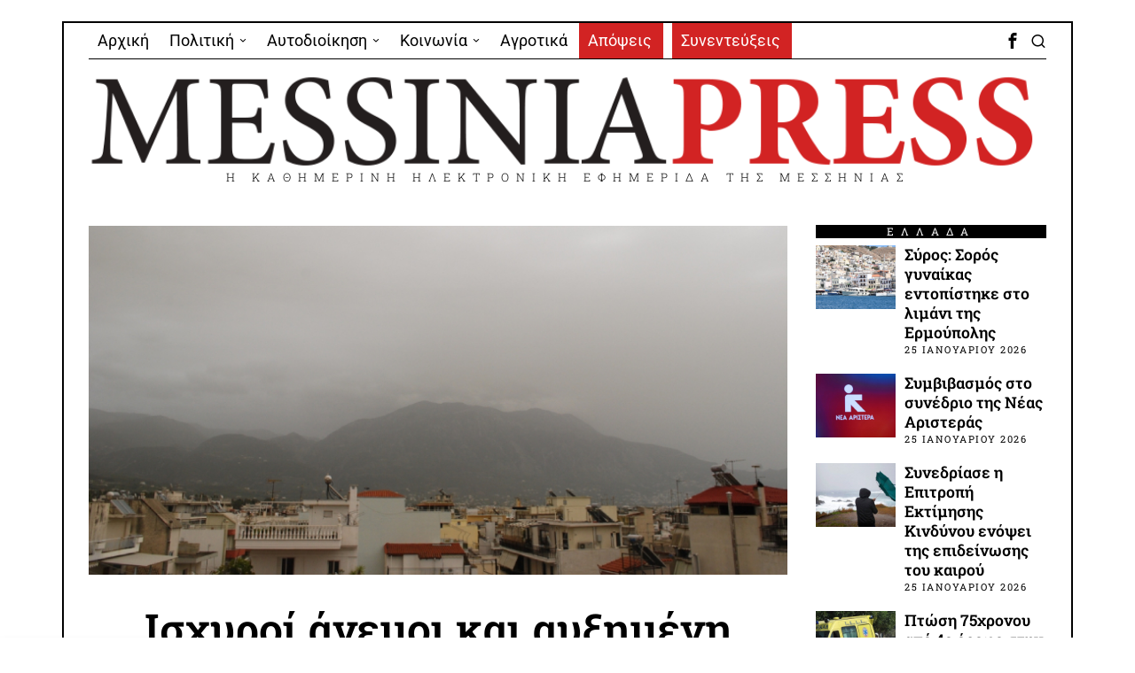

--- FILE ---
content_type: text/html; charset=UTF-8
request_url: https://messiniapress.gr/2024/02/28/%CE%B9%CF%83%CF%87%CF%85%CF%81%CE%BF%CE%AF-%CE%AC%CE%BD%CE%B5%CE%BC%CE%BF%CE%B9-%CE%BA%CE%B1%CE%B9-%CE%B1%CF%85%CE%BE%CE%B7%CE%BC%CE%AD%CE%BD%CE%B7-%CF%83%CF%85%CE%B3%CE%BA%CE%AD%CE%BD%CF%84%CF%81/
body_size: 33964
content:
<!DOCTYPE html>
<html lang="el" class="no-js">
<head>
	<meta charset="UTF-8">
	<meta name="viewport" content="width=device-width, initial-scale=1.0">
	<link rel="profile" href="http://gmpg.org/xfn/11">
    
	<!--[if lt IE 9]>
	<script src="https://messiniapress.gr/wp-content/themes/fox/js/html5.js"></script>
	<![endif]-->
    
    <script>
    document.addEventListener('DOMContentLoaded',function(){
        var fox56_async_css = document.querySelectorAll('link[media="fox56_async"],style[media="fox56_async"]')
        if ( ! fox56_async_css ) {
            return;
        }
        for( var link of fox56_async_css ) {
            link.setAttribute('media','all')
        }
    });
</script>
<meta name='robots' content='index, follow, max-image-preview:large, max-snippet:-1, max-video-preview:-1' />

	<!-- This site is optimized with the Yoast SEO plugin v26.7 - https://yoast.com/wordpress/plugins/seo/ -->
	<title>Ισχυροί άνεμοι και αυξημένη συγκέντρωση αφρικάνικης σκόνης την Πέμπτη στην Καλαμάτα [αναλυτικά η πρόγνωση] - Messinia Press</title>
	<link rel="canonical" href="https://messiniapress.gr/2024/02/28/ισχυροί-άνεμοι-και-αυξημένη-συγκέντρ/" />
	<meta property="og:locale" content="el_GR" />
	<meta property="og:type" content="article" />
	<meta property="og:title" content="Ισχυροί άνεμοι και αυξημένη συγκέντρωση αφρικάνικης σκόνης την Πέμπτη στην Καλαμάτα [αναλυτικά η πρόγνωση] - Messinia Press" />
	<meta property="og:description" content="Ο&nbsp;καιρός στην πόλη της Καλαμάτας για αύριο Πέμπτη 29/02/2024 προβλέπεται άστατος. Από τις πρώτες μεταμεσονύχτιες ώρες μέχρι και το τέλος της ημέρας θα επικρατήσουν αυξημένες νεφώσεις, θα υπάρξουν όμως και κάποια μικρά διαστήματα με ανοίγματα του καιρού. Από τις πρώτες μεταμεσονύχτιες έως και τις απογευματινές ώρες υπάρχει μικρή πιθανότητα ψιλόβροχου. Τις βραδινές ώρες αναμένεται ψιλόβροχο έως ασθενής βροχή. Η θερμοκρασία θα σημειώσει μικρή άνοδο στην ελάχιστη τιμή της και θα κυμανθεί από&nbsp;14&nbsp;έως&nbsp;21&nbsp;βαθμούς Κελσίου. Η υγρασία θα κυμανθεί από 35-65% Οι άνεμοι θα πνέουν μέτριοι, από Α-ΝΑ διευθύνσεις, με ένταση 4-5 μποφόρ, ενώ οι ριπές ανέμου ενδέχεται να αγγίζουν τα&nbsp;6&nbsp;και τοπικά" />
	<meta property="og:url" content="https://messiniapress.gr/2024/02/28/ισχυροί-άνεμοι-και-αυξημένη-συγκέντρ/" />
	<meta property="og:site_name" content="Messinia Press" />
	<meta property="article:publisher" content="https://www.facebook.com/messiniapress/" />
	<meta property="article:published_time" content="2024-02-28T18:36:33+00:00" />
	<meta property="article:modified_time" content="2024-02-29T19:29:08+00:00" />
	<meta property="og:image" content="https://messiniapress.gr/wp-content/uploads/2024/02/kalamata-kairos-14.jpg" />
	<meta property="og:image:width" content="800" />
	<meta property="og:image:height" content="400" />
	<meta property="og:image:type" content="image/jpeg" />
	<meta name="author" content="Πάνος Μουρίκης" />
	<meta name="twitter:card" content="summary_large_image" />
	<meta name="twitter:label1" content="Συντάχθηκε από" />
	<meta name="twitter:data1" content="Πάνος Μουρίκης" />
	<meta name="twitter:label2" content="Εκτιμώμενος χρόνος ανάγνωσης" />
	<meta name="twitter:data2" content="2 λεπτά" />
	<script type="application/ld+json" class="yoast-schema-graph">{"@context":"https://schema.org","@graph":[{"@type":"Article","@id":"https://messiniapress.gr/2024/02/28/%ce%b9%cf%83%cf%87%cf%85%cf%81%ce%bf%ce%af-%ce%ac%ce%bd%ce%b5%ce%bc%ce%bf%ce%b9-%ce%ba%ce%b1%ce%b9-%ce%b1%cf%85%ce%be%ce%b7%ce%bc%ce%ad%ce%bd%ce%b7-%cf%83%cf%85%ce%b3%ce%ba%ce%ad%ce%bd%cf%84%cf%81/#article","isPartOf":{"@id":"https://messiniapress.gr/2024/02/28/%ce%b9%cf%83%cf%87%cf%85%cf%81%ce%bf%ce%af-%ce%ac%ce%bd%ce%b5%ce%bc%ce%bf%ce%b9-%ce%ba%ce%b1%ce%b9-%ce%b1%cf%85%ce%be%ce%b7%ce%bc%ce%ad%ce%bd%ce%b7-%cf%83%cf%85%ce%b3%ce%ba%ce%ad%ce%bd%cf%84%cf%81/"},"author":{"name":"Πάνος Μουρίκης","@id":"https://messiniapress.gr/#/schema/person/42845e6ae0ad7584296a5f1595642be5"},"headline":"Ισχυροί άνεμοι και αυξημένη συγκέντρωση αφρικάνικης σκόνης την Πέμπτη στην Καλαμάτα [αναλυτικά η πρόγνωση]","datePublished":"2024-02-28T18:36:33+00:00","dateModified":"2024-02-29T19:29:08+00:00","mainEntityOfPage":{"@id":"https://messiniapress.gr/2024/02/28/%ce%b9%cf%83%cf%87%cf%85%cf%81%ce%bf%ce%af-%ce%ac%ce%bd%ce%b5%ce%bc%ce%bf%ce%b9-%ce%ba%ce%b1%ce%b9-%ce%b1%cf%85%ce%be%ce%b7%ce%bc%ce%ad%ce%bd%ce%b7-%cf%83%cf%85%ce%b3%ce%ba%ce%ad%ce%bd%cf%84%cf%81/"},"wordCount":22,"publisher":{"@id":"https://messiniapress.gr/#organization"},"image":{"@id":"https://messiniapress.gr/2024/02/28/%ce%b9%cf%83%cf%87%cf%85%cf%81%ce%bf%ce%af-%ce%ac%ce%bd%ce%b5%ce%bc%ce%bf%ce%b9-%ce%ba%ce%b1%ce%b9-%ce%b1%cf%85%ce%be%ce%b7%ce%bc%ce%ad%ce%bd%ce%b7-%cf%83%cf%85%ce%b3%ce%ba%ce%ad%ce%bd%cf%84%cf%81/#primaryimage"},"thumbnailUrl":"https://messiniapress.gr/wp-content/uploads/2024/02/kalamata-kairos-14.jpg","keywords":["καιρός","καλαμάτα","Μεσσηνία"],"articleSection":["ΆΛΛΑ","ΚΟΙΝΩΝΙΑ"],"inLanguage":"el"},{"@type":"WebPage","@id":"https://messiniapress.gr/2024/02/28/%ce%b9%cf%83%cf%87%cf%85%cf%81%ce%bf%ce%af-%ce%ac%ce%bd%ce%b5%ce%bc%ce%bf%ce%b9-%ce%ba%ce%b1%ce%b9-%ce%b1%cf%85%ce%be%ce%b7%ce%bc%ce%ad%ce%bd%ce%b7-%cf%83%cf%85%ce%b3%ce%ba%ce%ad%ce%bd%cf%84%cf%81/","url":"https://messiniapress.gr/2024/02/28/%ce%b9%cf%83%cf%87%cf%85%cf%81%ce%bf%ce%af-%ce%ac%ce%bd%ce%b5%ce%bc%ce%bf%ce%b9-%ce%ba%ce%b1%ce%b9-%ce%b1%cf%85%ce%be%ce%b7%ce%bc%ce%ad%ce%bd%ce%b7-%cf%83%cf%85%ce%b3%ce%ba%ce%ad%ce%bd%cf%84%cf%81/","name":"Ισχυροί άνεμοι και αυξημένη συγκέντρωση αφρικάνικης σκόνης την Πέμπτη στην Καλαμάτα [αναλυτικά η πρόγνωση] - Messinia Press","isPartOf":{"@id":"https://messiniapress.gr/#website"},"primaryImageOfPage":{"@id":"https://messiniapress.gr/2024/02/28/%ce%b9%cf%83%cf%87%cf%85%cf%81%ce%bf%ce%af-%ce%ac%ce%bd%ce%b5%ce%bc%ce%bf%ce%b9-%ce%ba%ce%b1%ce%b9-%ce%b1%cf%85%ce%be%ce%b7%ce%bc%ce%ad%ce%bd%ce%b7-%cf%83%cf%85%ce%b3%ce%ba%ce%ad%ce%bd%cf%84%cf%81/#primaryimage"},"image":{"@id":"https://messiniapress.gr/2024/02/28/%ce%b9%cf%83%cf%87%cf%85%cf%81%ce%bf%ce%af-%ce%ac%ce%bd%ce%b5%ce%bc%ce%bf%ce%b9-%ce%ba%ce%b1%ce%b9-%ce%b1%cf%85%ce%be%ce%b7%ce%bc%ce%ad%ce%bd%ce%b7-%cf%83%cf%85%ce%b3%ce%ba%ce%ad%ce%bd%cf%84%cf%81/#primaryimage"},"thumbnailUrl":"https://messiniapress.gr/wp-content/uploads/2024/02/kalamata-kairos-14.jpg","datePublished":"2024-02-28T18:36:33+00:00","dateModified":"2024-02-29T19:29:08+00:00","breadcrumb":{"@id":"https://messiniapress.gr/2024/02/28/%ce%b9%cf%83%cf%87%cf%85%cf%81%ce%bf%ce%af-%ce%ac%ce%bd%ce%b5%ce%bc%ce%bf%ce%b9-%ce%ba%ce%b1%ce%b9-%ce%b1%cf%85%ce%be%ce%b7%ce%bc%ce%ad%ce%bd%ce%b7-%cf%83%cf%85%ce%b3%ce%ba%ce%ad%ce%bd%cf%84%cf%81/#breadcrumb"},"inLanguage":"el","potentialAction":[{"@type":"ReadAction","target":["https://messiniapress.gr/2024/02/28/%ce%b9%cf%83%cf%87%cf%85%cf%81%ce%bf%ce%af-%ce%ac%ce%bd%ce%b5%ce%bc%ce%bf%ce%b9-%ce%ba%ce%b1%ce%b9-%ce%b1%cf%85%ce%be%ce%b7%ce%bc%ce%ad%ce%bd%ce%b7-%cf%83%cf%85%ce%b3%ce%ba%ce%ad%ce%bd%cf%84%cf%81/"]}]},{"@type":"ImageObject","inLanguage":"el","@id":"https://messiniapress.gr/2024/02/28/%ce%b9%cf%83%cf%87%cf%85%cf%81%ce%bf%ce%af-%ce%ac%ce%bd%ce%b5%ce%bc%ce%bf%ce%b9-%ce%ba%ce%b1%ce%b9-%ce%b1%cf%85%ce%be%ce%b7%ce%bc%ce%ad%ce%bd%ce%b7-%cf%83%cf%85%ce%b3%ce%ba%ce%ad%ce%bd%cf%84%cf%81/#primaryimage","url":"https://messiniapress.gr/wp-content/uploads/2024/02/kalamata-kairos-14.jpg","contentUrl":"https://messiniapress.gr/wp-content/uploads/2024/02/kalamata-kairos-14.jpg","width":800,"height":400},{"@type":"BreadcrumbList","@id":"https://messiniapress.gr/2024/02/28/%ce%b9%cf%83%cf%87%cf%85%cf%81%ce%bf%ce%af-%ce%ac%ce%bd%ce%b5%ce%bc%ce%bf%ce%b9-%ce%ba%ce%b1%ce%b9-%ce%b1%cf%85%ce%be%ce%b7%ce%bc%ce%ad%ce%bd%ce%b7-%cf%83%cf%85%ce%b3%ce%ba%ce%ad%ce%bd%cf%84%cf%81/#breadcrumb","itemListElement":[{"@type":"ListItem","position":1,"name":"Home","item":"https://messiniapress.gr/"},{"@type":"ListItem","position":2,"name":"Ισχυροί άνεμοι και αυξημένη συγκέντρωση αφρικάνικης σκόνης την Πέμπτη στην Καλαμάτα [αναλυτικά η πρόγνωση]"}]},{"@type":"WebSite","@id":"https://messiniapress.gr/#website","url":"https://messiniapress.gr/","name":"Messinia Press","description":"Η ΚΑΘΗΜΕΡΙΝΗ ΗΛΕΚΤΡΟΝΙΚΗ ΕΦΗΜΕΡΙΔΑ ΤΗΣ ΜΕΣΣΗΝΙΑΣ","publisher":{"@id":"https://messiniapress.gr/#organization"},"potentialAction":[{"@type":"SearchAction","target":{"@type":"EntryPoint","urlTemplate":"https://messiniapress.gr/?s={search_term_string}"},"query-input":{"@type":"PropertyValueSpecification","valueRequired":true,"valueName":"search_term_string"}}],"inLanguage":"el"},{"@type":"Organization","@id":"https://messiniapress.gr/#organization","name":"Messinia Press","url":"https://messiniapress.gr/","logo":{"@type":"ImageObject","inLanguage":"el","@id":"https://messiniapress.gr/#/schema/logo/image/","url":"https://messiniapress.gr/wp-content/uploads/2018/03/messinia-press-logo.jpg","contentUrl":"https://messiniapress.gr/wp-content/uploads/2018/03/messinia-press-logo.jpg","width":308,"height":214,"caption":"Messinia Press"},"image":{"@id":"https://messiniapress.gr/#/schema/logo/image/"},"sameAs":["https://www.facebook.com/messiniapress/"]},{"@type":"Person","@id":"https://messiniapress.gr/#/schema/person/42845e6ae0ad7584296a5f1595642be5","name":"Πάνος Μουρίκης","image":{"@type":"ImageObject","inLanguage":"el","@id":"https://messiniapress.gr/#/schema/person/image/","url":"https://secure.gravatar.com/avatar/5c165ed8102b989c67b01df6966ef1ba37dcbb10590370ced1ae14802c3cb9a4?s=96&d=mm&r=g","contentUrl":"https://secure.gravatar.com/avatar/5c165ed8102b989c67b01df6966ef1ba37dcbb10590370ced1ae14802c3cb9a4?s=96&d=mm&r=g","caption":"Πάνος Μουρίκης"}}]}</script>
	<!-- / Yoast SEO plugin. -->


<link rel='dns-prefetch' href='//fonts.googleapis.com' />
<link rel="alternate" type="application/rss+xml" title="Ροή RSS &raquo; Messinia Press" href="https://messiniapress.gr/feed/" />
<link rel="alternate" type="application/rss+xml" title="Ροή Σχολίων &raquo; Messinia Press" href="https://messiniapress.gr/comments/feed/" />
<link rel="alternate" title="oEmbed (JSON)" type="application/json+oembed" href="https://messiniapress.gr/wp-json/oembed/1.0/embed?url=https%3A%2F%2Fmessiniapress.gr%2F2024%2F02%2F28%2F%25ce%25b9%25cf%2583%25cf%2587%25cf%2585%25cf%2581%25ce%25bf%25ce%25af-%25ce%25ac%25ce%25bd%25ce%25b5%25ce%25bc%25ce%25bf%25ce%25b9-%25ce%25ba%25ce%25b1%25ce%25b9-%25ce%25b1%25cf%2585%25ce%25be%25ce%25b7%25ce%25bc%25ce%25ad%25ce%25bd%25ce%25b7-%25cf%2583%25cf%2585%25ce%25b3%25ce%25ba%25ce%25ad%25ce%25bd%25cf%2584%25cf%2581%2F" />
<link rel="alternate" title="oEmbed (XML)" type="text/xml+oembed" href="https://messiniapress.gr/wp-json/oembed/1.0/embed?url=https%3A%2F%2Fmessiniapress.gr%2F2024%2F02%2F28%2F%25ce%25b9%25cf%2583%25cf%2587%25cf%2585%25cf%2581%25ce%25bf%25ce%25af-%25ce%25ac%25ce%25bd%25ce%25b5%25ce%25bc%25ce%25bf%25ce%25b9-%25ce%25ba%25ce%25b1%25ce%25b9-%25ce%25b1%25cf%2585%25ce%25be%25ce%25b7%25ce%25bc%25ce%25ad%25ce%25bd%25ce%25b7-%25cf%2583%25cf%2585%25ce%25b3%25ce%25ba%25ce%25ad%25ce%25bd%25cf%2584%25cf%2581%2F&#038;format=xml" />
<style id='wp-img-auto-sizes-contain-inline-css'>
img:is([sizes=auto i],[sizes^="auto," i]){contain-intrinsic-size:3000px 1500px}
/*# sourceURL=wp-img-auto-sizes-contain-inline-css */
</style>
<link rel='stylesheet' id='elementor-frontend-css' href='https://messiniapress.gr/wp-content/plugins/elementor/assets/css/frontend.min.css?ver=3.33.6' media='all' />
<link rel='stylesheet' id='swiper-css' href='https://messiniapress.gr/wp-content/plugins/elementor/assets/lib/swiper/v8/css/swiper.min.css?ver=8.4.5' media='all' />
<link rel='stylesheet' id='fox-elementor-css' href='https://messiniapress.gr/wp-content/plugins/fox-framework/css/framework.css?ver=3.0' media='all' />
<link rel='stylesheet' id='fox-v55-css' href='https://messiniapress.gr/wp-content/plugins/fox-framework/css/v55.css?ver=3.0' media='all' />
<style id='wp-emoji-styles-inline-css'>

	img.wp-smiley, img.emoji {
		display: inline !important;
		border: none !important;
		box-shadow: none !important;
		height: 1em !important;
		width: 1em !important;
		margin: 0 0.07em !important;
		vertical-align: -0.1em !important;
		background: none !important;
		padding: 0 !important;
	}
/*# sourceURL=wp-emoji-styles-inline-css */
</style>
<link rel='stylesheet' id='wp-block-library-css' href='https://messiniapress.gr/wp-includes/css/dist/block-library/style.min.css?ver=83dae8103573b47f5b9090c6dfe6df19' media='all' />
<style id='classic-theme-styles-inline-css'>
/*! This file is auto-generated */
.wp-block-button__link{color:#fff;background-color:#32373c;border-radius:9999px;box-shadow:none;text-decoration:none;padding:calc(.667em + 2px) calc(1.333em + 2px);font-size:1.125em}.wp-block-file__button{background:#32373c;color:#fff;text-decoration:none}
/*# sourceURL=/wp-includes/css/classic-themes.min.css */
</style>
<style id='global-styles-inline-css'>
:root{--wp--preset--aspect-ratio--square: 1;--wp--preset--aspect-ratio--4-3: 4/3;--wp--preset--aspect-ratio--3-4: 3/4;--wp--preset--aspect-ratio--3-2: 3/2;--wp--preset--aspect-ratio--2-3: 2/3;--wp--preset--aspect-ratio--16-9: 16/9;--wp--preset--aspect-ratio--9-16: 9/16;--wp--preset--color--black: #000000;--wp--preset--color--cyan-bluish-gray: #abb8c3;--wp--preset--color--white: #ffffff;--wp--preset--color--pale-pink: #f78da7;--wp--preset--color--vivid-red: #cf2e2e;--wp--preset--color--luminous-vivid-orange: #ff6900;--wp--preset--color--luminous-vivid-amber: #fcb900;--wp--preset--color--light-green-cyan: #7bdcb5;--wp--preset--color--vivid-green-cyan: #00d084;--wp--preset--color--pale-cyan-blue: #8ed1fc;--wp--preset--color--vivid-cyan-blue: #0693e3;--wp--preset--color--vivid-purple: #9b51e0;--wp--preset--gradient--vivid-cyan-blue-to-vivid-purple: linear-gradient(135deg,rgb(6,147,227) 0%,rgb(155,81,224) 100%);--wp--preset--gradient--light-green-cyan-to-vivid-green-cyan: linear-gradient(135deg,rgb(122,220,180) 0%,rgb(0,208,130) 100%);--wp--preset--gradient--luminous-vivid-amber-to-luminous-vivid-orange: linear-gradient(135deg,rgb(252,185,0) 0%,rgb(255,105,0) 100%);--wp--preset--gradient--luminous-vivid-orange-to-vivid-red: linear-gradient(135deg,rgb(255,105,0) 0%,rgb(207,46,46) 100%);--wp--preset--gradient--very-light-gray-to-cyan-bluish-gray: linear-gradient(135deg,rgb(238,238,238) 0%,rgb(169,184,195) 100%);--wp--preset--gradient--cool-to-warm-spectrum: linear-gradient(135deg,rgb(74,234,220) 0%,rgb(151,120,209) 20%,rgb(207,42,186) 40%,rgb(238,44,130) 60%,rgb(251,105,98) 80%,rgb(254,248,76) 100%);--wp--preset--gradient--blush-light-purple: linear-gradient(135deg,rgb(255,206,236) 0%,rgb(152,150,240) 100%);--wp--preset--gradient--blush-bordeaux: linear-gradient(135deg,rgb(254,205,165) 0%,rgb(254,45,45) 50%,rgb(107,0,62) 100%);--wp--preset--gradient--luminous-dusk: linear-gradient(135deg,rgb(255,203,112) 0%,rgb(199,81,192) 50%,rgb(65,88,208) 100%);--wp--preset--gradient--pale-ocean: linear-gradient(135deg,rgb(255,245,203) 0%,rgb(182,227,212) 50%,rgb(51,167,181) 100%);--wp--preset--gradient--electric-grass: linear-gradient(135deg,rgb(202,248,128) 0%,rgb(113,206,126) 100%);--wp--preset--gradient--midnight: linear-gradient(135deg,rgb(2,3,129) 0%,rgb(40,116,252) 100%);--wp--preset--font-size--small: 13px;--wp--preset--font-size--medium: 20px;--wp--preset--font-size--large: 36px;--wp--preset--font-size--x-large: 42px;--wp--preset--spacing--20: 0.44rem;--wp--preset--spacing--30: 0.67rem;--wp--preset--spacing--40: 1rem;--wp--preset--spacing--50: 1.5rem;--wp--preset--spacing--60: 2.25rem;--wp--preset--spacing--70: 3.38rem;--wp--preset--spacing--80: 5.06rem;--wp--preset--shadow--natural: 6px 6px 9px rgba(0, 0, 0, 0.2);--wp--preset--shadow--deep: 12px 12px 50px rgba(0, 0, 0, 0.4);--wp--preset--shadow--sharp: 6px 6px 0px rgba(0, 0, 0, 0.2);--wp--preset--shadow--outlined: 6px 6px 0px -3px rgb(255, 255, 255), 6px 6px rgb(0, 0, 0);--wp--preset--shadow--crisp: 6px 6px 0px rgb(0, 0, 0);}:where(.is-layout-flex){gap: 0.5em;}:where(.is-layout-grid){gap: 0.5em;}body .is-layout-flex{display: flex;}.is-layout-flex{flex-wrap: wrap;align-items: center;}.is-layout-flex > :is(*, div){margin: 0;}body .is-layout-grid{display: grid;}.is-layout-grid > :is(*, div){margin: 0;}:where(.wp-block-columns.is-layout-flex){gap: 2em;}:where(.wp-block-columns.is-layout-grid){gap: 2em;}:where(.wp-block-post-template.is-layout-flex){gap: 1.25em;}:where(.wp-block-post-template.is-layout-grid){gap: 1.25em;}.has-black-color{color: var(--wp--preset--color--black) !important;}.has-cyan-bluish-gray-color{color: var(--wp--preset--color--cyan-bluish-gray) !important;}.has-white-color{color: var(--wp--preset--color--white) !important;}.has-pale-pink-color{color: var(--wp--preset--color--pale-pink) !important;}.has-vivid-red-color{color: var(--wp--preset--color--vivid-red) !important;}.has-luminous-vivid-orange-color{color: var(--wp--preset--color--luminous-vivid-orange) !important;}.has-luminous-vivid-amber-color{color: var(--wp--preset--color--luminous-vivid-amber) !important;}.has-light-green-cyan-color{color: var(--wp--preset--color--light-green-cyan) !important;}.has-vivid-green-cyan-color{color: var(--wp--preset--color--vivid-green-cyan) !important;}.has-pale-cyan-blue-color{color: var(--wp--preset--color--pale-cyan-blue) !important;}.has-vivid-cyan-blue-color{color: var(--wp--preset--color--vivid-cyan-blue) !important;}.has-vivid-purple-color{color: var(--wp--preset--color--vivid-purple) !important;}.has-black-background-color{background-color: var(--wp--preset--color--black) !important;}.has-cyan-bluish-gray-background-color{background-color: var(--wp--preset--color--cyan-bluish-gray) !important;}.has-white-background-color{background-color: var(--wp--preset--color--white) !important;}.has-pale-pink-background-color{background-color: var(--wp--preset--color--pale-pink) !important;}.has-vivid-red-background-color{background-color: var(--wp--preset--color--vivid-red) !important;}.has-luminous-vivid-orange-background-color{background-color: var(--wp--preset--color--luminous-vivid-orange) !important;}.has-luminous-vivid-amber-background-color{background-color: var(--wp--preset--color--luminous-vivid-amber) !important;}.has-light-green-cyan-background-color{background-color: var(--wp--preset--color--light-green-cyan) !important;}.has-vivid-green-cyan-background-color{background-color: var(--wp--preset--color--vivid-green-cyan) !important;}.has-pale-cyan-blue-background-color{background-color: var(--wp--preset--color--pale-cyan-blue) !important;}.has-vivid-cyan-blue-background-color{background-color: var(--wp--preset--color--vivid-cyan-blue) !important;}.has-vivid-purple-background-color{background-color: var(--wp--preset--color--vivid-purple) !important;}.has-black-border-color{border-color: var(--wp--preset--color--black) !important;}.has-cyan-bluish-gray-border-color{border-color: var(--wp--preset--color--cyan-bluish-gray) !important;}.has-white-border-color{border-color: var(--wp--preset--color--white) !important;}.has-pale-pink-border-color{border-color: var(--wp--preset--color--pale-pink) !important;}.has-vivid-red-border-color{border-color: var(--wp--preset--color--vivid-red) !important;}.has-luminous-vivid-orange-border-color{border-color: var(--wp--preset--color--luminous-vivid-orange) !important;}.has-luminous-vivid-amber-border-color{border-color: var(--wp--preset--color--luminous-vivid-amber) !important;}.has-light-green-cyan-border-color{border-color: var(--wp--preset--color--light-green-cyan) !important;}.has-vivid-green-cyan-border-color{border-color: var(--wp--preset--color--vivid-green-cyan) !important;}.has-pale-cyan-blue-border-color{border-color: var(--wp--preset--color--pale-cyan-blue) !important;}.has-vivid-cyan-blue-border-color{border-color: var(--wp--preset--color--vivid-cyan-blue) !important;}.has-vivid-purple-border-color{border-color: var(--wp--preset--color--vivid-purple) !important;}.has-vivid-cyan-blue-to-vivid-purple-gradient-background{background: var(--wp--preset--gradient--vivid-cyan-blue-to-vivid-purple) !important;}.has-light-green-cyan-to-vivid-green-cyan-gradient-background{background: var(--wp--preset--gradient--light-green-cyan-to-vivid-green-cyan) !important;}.has-luminous-vivid-amber-to-luminous-vivid-orange-gradient-background{background: var(--wp--preset--gradient--luminous-vivid-amber-to-luminous-vivid-orange) !important;}.has-luminous-vivid-orange-to-vivid-red-gradient-background{background: var(--wp--preset--gradient--luminous-vivid-orange-to-vivid-red) !important;}.has-very-light-gray-to-cyan-bluish-gray-gradient-background{background: var(--wp--preset--gradient--very-light-gray-to-cyan-bluish-gray) !important;}.has-cool-to-warm-spectrum-gradient-background{background: var(--wp--preset--gradient--cool-to-warm-spectrum) !important;}.has-blush-light-purple-gradient-background{background: var(--wp--preset--gradient--blush-light-purple) !important;}.has-blush-bordeaux-gradient-background{background: var(--wp--preset--gradient--blush-bordeaux) !important;}.has-luminous-dusk-gradient-background{background: var(--wp--preset--gradient--luminous-dusk) !important;}.has-pale-ocean-gradient-background{background: var(--wp--preset--gradient--pale-ocean) !important;}.has-electric-grass-gradient-background{background: var(--wp--preset--gradient--electric-grass) !important;}.has-midnight-gradient-background{background: var(--wp--preset--gradient--midnight) !important;}.has-small-font-size{font-size: var(--wp--preset--font-size--small) !important;}.has-medium-font-size{font-size: var(--wp--preset--font-size--medium) !important;}.has-large-font-size{font-size: var(--wp--preset--font-size--large) !important;}.has-x-large-font-size{font-size: var(--wp--preset--font-size--x-large) !important;}
:where(.wp-block-post-template.is-layout-flex){gap: 1.25em;}:where(.wp-block-post-template.is-layout-grid){gap: 1.25em;}
:where(.wp-block-term-template.is-layout-flex){gap: 1.25em;}:where(.wp-block-term-template.is-layout-grid){gap: 1.25em;}
:where(.wp-block-columns.is-layout-flex){gap: 2em;}:where(.wp-block-columns.is-layout-grid){gap: 2em;}
:root :where(.wp-block-pullquote){font-size: 1.5em;line-height: 1.6;}
/*# sourceURL=global-styles-inline-css */
</style>
<link rel='stylesheet' id='elementor-icons-css' href='https://messiniapress.gr/wp-content/plugins/elementor/assets/lib/eicons/css/elementor-icons.min.css?ver=5.44.0' media='all' />
<link rel='stylesheet' id='elementor-post-109199-css' href='https://messiniapress.gr/wp-content/uploads/elementor/css/post-109199.css?ver=1767994977' media='all' />
<link rel='stylesheet' id='parent-style-css' href='https://messiniapress.gr/wp-content/themes/fox/style.min.css?ver=83dae8103573b47f5b9090c6dfe6df19' media='all' />
<link rel='stylesheet' id='fox-google-fonts-css' href='https://fonts.googleapis.com/css?family=Roboto+Slab%3A400%2C700%2C600%7CRoboto%3A400%7COpen+Sans%3A400%2Citalic%2C700&#038;subset=latin%2Cgreek&#038;display=auto&#038;ver=2.2' media='all' />
<link rel='stylesheet' id='fox-icon56-v68-loading-css' href='https://messiniapress.gr/wp-content/themes/fox/css56/icon56-v68-loading.css?ver=2.2' media='all' />
<link rel='stylesheet' id='fox-common-css' href='https://messiniapress.gr/wp-content/themes/fox/css56/common.css?ver=2.2' media='all' />
<link rel='stylesheet' id='fox-common-below-css' href='https://messiniapress.gr/wp-content/themes/fox/css56/common-below.css?ver=2.2' media='all' />
<link rel='stylesheet' id='fox-header-above-css' href='https://messiniapress.gr/wp-content/themes/fox/css56/header-above.css?ver=2.2' media='all' />
<link rel='stylesheet' id='fox-header-below-css' href='https://messiniapress.gr/wp-content/themes/fox/css56/header-below.css?ver=2.2' media='all' />
<link rel='stylesheet' id='fox-footer-css' href='https://messiniapress.gr/wp-content/themes/fox/css56/footer.css?ver=2.2' media='all' />
<link rel='stylesheet' id='fox-widgets-css' href='https://messiniapress.gr/wp-content/themes/fox/css56/widgets.css?ver=2.2' media='all' />
<link rel='stylesheet' id='fox-builder-common-css' href='https://messiniapress.gr/wp-content/themes/fox/css56/builder/common.css?ver=2.2' media='all' />
<link rel='stylesheet' id='fox-builder-grid-css' href='https://messiniapress.gr/wp-content/themes/fox/css56/builder/grid.css?ver=2.2' media='all' />
<link rel='stylesheet' id='fox-builder-list-css' href='https://messiniapress.gr/wp-content/themes/fox/css56/builder/list.css?ver=2.2' media='all' />
<link rel='stylesheet' id='fox-builder-masonry-css' href='https://messiniapress.gr/wp-content/themes/fox/css56/builder/masonry.css?ver=2.2' media='all' />
<link rel='stylesheet' id='fox-builder-carousel-css' href='https://messiniapress.gr/wp-content/themes/fox/css56/builder/carousel.css?ver=2.2' media='all' />
<link rel='stylesheet' id='fox-builder-group-css' href='https://messiniapress.gr/wp-content/themes/fox/css56/builder/group.css?ver=2.2' media='all' />
<link rel='stylesheet' id='fox-builder-others-css' href='https://messiniapress.gr/wp-content/themes/fox/css56/builder/others.css?ver=2.2' media='all' />
<link rel='stylesheet' id='fox-misc-css' href='https://messiniapress.gr/wp-content/themes/fox/css56/misc.css?ver=2.2' media='all' />
<link rel='stylesheet' id='fox-single-above-css' href='https://messiniapress.gr/wp-content/themes/fox/css56/single-above.css?ver=2.2' media='all' />
<link rel='stylesheet' id='fox-tooltipster-css' href='https://messiniapress.gr/wp-content/themes/fox/css56/tooltipster.css?ver=2.2' media='all' />
<link rel='stylesheet' id='fox-lightbox-css' href='https://messiniapress.gr/wp-content/themes/fox/css56/lightbox.css?ver=2.2' media='all' />
<link rel='stylesheet' id='fox-single-below-css' href='https://messiniapress.gr/wp-content/themes/fox/css56/single-below.css?ver=2.2' media='all' />
<link rel='stylesheet' id='elementor-gf-local-roboto-css' href='https://messiniapress.gr/wp-content/uploads/elementor/google-fonts/css/roboto.css?ver=1746633639' media='all' />
<link rel='stylesheet' id='elementor-gf-local-robotoslab-css' href='https://messiniapress.gr/wp-content/uploads/elementor/google-fonts/css/robotoslab.css?ver=1746633665' media='all' />
<script src="https://messiniapress.gr/wp-includes/js/jquery/jquery.min.js?ver=3.7.1" id="jquery-core-js"></script>
<script src="https://messiniapress.gr/wp-includes/js/jquery/jquery-migrate.min.js?ver=3.4.1" id="jquery-migrate-js"></script>
<link rel="https://api.w.org/" href="https://messiniapress.gr/wp-json/" /><link rel="alternate" title="JSON" type="application/json" href="https://messiniapress.gr/wp-json/wp/v2/posts/159639" /><link rel="EditURI" type="application/rsd+xml" title="RSD" href="https://messiniapress.gr/xmlrpc.php?rsd" />

<link rel='shortlink' href='https://messiniapress.gr/?p=159639' />
<!-- Google tag (gtag.js) -->
<script async src="https://www.googletagmanager.com/gtag/js?id=G-E4CECKZR04"></script>
<script>
  window.dataLayer = window.dataLayer || [];
  function gtag(){dataLayer.push(arguments);}
  gtag('js', new Date());

  gtag('config', 'G-E4CECKZR04');
</script>
<style id="foxcss-customizer">.topbar56 .container .row { height : 40px ;} .topbar56 { border-bottom-width : 0px ;} .topbar56 { border-top-width : 0px ;} .topbar56__container { border-bottom-width : 1px ;} .topbar56__container { border-top-width : 0px ;} .main_header56 .container { padding-top : 14px ;} .main_header56 .container { padding-bottom : 14px ;} .main_header56 { border-bottom-width : 0px ;} .main_header56__container { border-bottom-width : 0px ;} .header_bottom56 .container .row { height : 32px ;} .header_bottom56 { border-bottom-width : 0px ;} .header_bottom56 { border-top-width : 0px ;} .header_bottom56__container { border-bottom-width : 0px ;} .header_bottom56__container { border-top-width : 0px ;} .masthead--sticky .masthead__wrapper.before-sticky { border-bottom-width : 1px ;} .masthead--sticky .masthead__wrapper.before-sticky { border-color : #000 ;} .masthead--sticky .masthead__wrapper.before-sticky { box-shadow : 0 3px 10px rgba(0,0,0,0.0) ;} .text-logo { font-family : var(--font-heading) ;} .text-logo { font-weight : 400 ;} .text-logo { font-style : normal ;} .text-logo { font-size : 60px ;} .text-logo { line-height : 1.1 ;} .text-logo { letter-spacing : 0px ;} .text-logo { text-transform : uppercase ;} .header_desktop56 .logo56 img { width : 1170px ;} .header_mobile56 .logo56 img { height : 24px ;} .site-description { margin-top : 0px ;} .slogan { font-family : var(--font-heading) ;} .slogan { font-size : 13px ;} .slogan { letter-spacing : 8px ;} .mainnav ul.menu > li > a { padding-left : 10px ;} .mainnav ul.menu > li > a { padding-right : 10px ;} .mainnav ul.menu > li > a { font-weight : 400 ;} .mainnav ul.menu > li > a { font-style : normal ;} .mainnav ul.menu > li > a { font-size : 18px ;} .mainnav ul.menu > li > a { line-height : 40px ;} .mainnav ul.menu > li > a:hover { background : #111 ;} .mainnav ul.menu > li.current-menu-item > a, .mainnav ul.menu > li.current-menu-ancestor > a { background : #111 ;} .mainnav ul.menu > li > a:after { width : 90% ;} .mainnav ul.menu > li > a:after { left : calc((100% - 90%)/2) ;} .mainnav ul.menu > li > a:after { height : 2px ;} .mainnav .mk { font-size : 14px ;} .mainnav .mk { margin-left : 3px ;} .mainnav ul.sub-menu { width : 180px ;} .mega.column-2 > .sub-menu { width : calc(2*180px) ;} .mega.column-3 > .sub-menu { width : calc(3*180px) ;} .mainnav ul.sub-menu, .mainnav li.mega > .submenu-display-items .post-nav-item-title { font-weight : 400 ;} .mainnav ul.sub-menu, .mainnav li.mega > .submenu-display-items .post-nav-item-title { font-size : 11px ;} .mainnav ul.sub-menu, .mainnav li.mega > .submenu-display-items .post-nav-item-title { letter-spacing : 2px ;} .mainnav ul.sub-menu, .mainnav li.mega > .submenu-display-items .post-nav-item-title { text-transform : none ;} .mainnav ul.sub-menu { background : #fff ;} .mainnav ul.sub-menu { padding-top : 0px ;} .mainnav ul.sub-menu { padding-bottom : 0px ;} .mainnav ul.sub-menu { padding-left : 0px ;} .mainnav ul.sub-menu { padding-right : 0px ;} .mainnav ul.sub-menu { border-radius : 0px ;} .mainnav ul.sub-menu { border-color : #000000 ;} .mainnav ul.sub-menu { box-shadow : 0 5px 20px rgba(0,0,0,0.0) ;} .mainnav ul.menu > li.menu-item-has-children:after,.mainnav ul.menu > li.mega:after { border-bottom-color : #fff ;} .mainnav ul.menu > li.menu-item-has-children:before,.mainnav ul.menu > li.mega:before { border-bottom-color : #ccc ;} .mainnav ul.sub-menu a { padding-left : 12px ;} .mainnav ul.sub-menu a { padding-right : 12px ;} .mainnav ul.sub-menu a { line-height : 28px ;} .mainnav ul.sub-menu a:hover { background-color : #E9E9E9 ;} .mainnav ul.sub-menu > li.current-menu-item > a, .mainnav ul.sub-menu > li.current-menu-ancestor > a { background-color : #DFDFDF ;} .mainnav ul.sub-menu li { border-top-color : #000 ;} .mainnav li.mega .sub-menu > li:before { border-left-color : #000 ;} .header56__social li + li { margin-left : 3px ;} .header56__social a { width : 24px ;} .header56__social a { height : 24px ;} .header56__social a { font-size : 18px ;} .header56__social a img { width : 18px ;} .header56__social a { border-radius : 0px ;} .header56__social a { border-width : 0px ;} .header56__search .search-btn { font-size : 18px ;} .search-btn img, .searchform button img { width : 32px ;} .header56__btn__1 { border-width : 1px ;} .header56__btn__1 { border-radius : 0px ;} .header56__btn__2 { border-width : 1px ;} .header56__btn__2 { border-radius : 0px ;} .hamburger--type-icon { font-size : 18px ;} .hamburger--type-icon { width : 40px ;} .hamburger--type-icon { height : 40px ;} .hamburger--type-icon { border-width : 0px ;} .hamburger--type-icon { border-radius : 0px ;} .hamburger--type-image { width : 40px ;} .header_mobile56 .container .row, .header_mobile56__height { height : 54px ;} .header_mobile56 { background-color : #fff ;} .header_mobile56 { border-bottom-width : 0px ;} .header_mobile56 { border-top-width : 0px ;} .header_mobile56 { box-shadow : 0 4px 10px rgba(0,0,0,0.0) ;} .offcanvas56 { width : 280px ;} .offcanvas56__overlay { background : rgba(0,0,0,0.5) ;} .offcanvas56 { padding-top : 16px ;} .offcanvas56 { padding-bottom : 16px ;} .offcanvas56 { padding-left : 16px ;} .offcanvas56 { padding-right : 16px ;} .offcanvas56__element + .offcanvas56__element { margin-top : 20px ;} .offcanvasnav56 ul.sub-menu, .offcanvasnav56 li + li { border-top-width : 0px ;} .offcanvasnav56 { font-size : 16px ;} .offcanvasnav56 { letter-spacing : 1px ;} .offcanvasnav56 { text-transform : none ;} .offcanvasnav56 a, .offcanvasnav56 .mk { line-height : 42px ;} .offcanvasnav56 .mk { width : 42px ;} .offcanvasnav56 .mk { height : 42px ;} .offcanvasnav56 a { padding-left : 0px ;} .offcanvasnav56 ul ul { font-family : var(--font-nav) ;} .offcanvasnav56 ul ul a, .offcanvasnav56 ul ul .mk { line-height : 32px ;} .offcanvasnav56 ul ul .mk { width : 32px ;} .offcanvasnav56 ul ul .mk { height : 32px ;} :root { --font-body : "Open Sans", sans-serif ;} body { font-weight : 400 ;} body { font-style : normal ;} :root { --font-heading : "Roboto Slab", serif ;} h1, h2, h3, h4, h5, h6 { font-weight : 600 ;} h1, h2, h3, h4, h5, h6 { font-style : normal ;} h1, h2, h3, h4, h5, h6 { line-height : 1.3 ;} h1, h2, h3, h4, h5, h6 { text-transform : none ;} h2 { font-size : 33px ;} h3 { font-size : 26px ;} h4 { font-size : 20px ;} :root { --font-nav : "Roboto", sans-serif ;} :root { --font-custom-1 : "Helvetica Neue", sans-serif ;} :root { --font-custom-2 : "Helvetica Neue", sans-serif ;} :root { --accent-color : #db4a37 ;} body { color : #000000 ;} a { color : #db4a37 ;} a:hover { color : #db4a37 ;} :root { --border-color : #000 ;} .secondary56 .secondary56__sep { border-left-width : 0px ;} :root { --sidebar-content-spacing : 32px ;} body { border-top-width : 0px ;} body { border-right-width : 0px ;} body { border-bottom-width : 0px ;} body { border-left-width : 0px ;} body.layout-boxed #wi-all { background-color : rgba(255,255,255,1) ;} body.layout-boxed #wi-all { border-top-width : 2px ;} body.layout-boxed #wi-all { border-right-width : 2px ;} body.layout-boxed #wi-all { border-bottom-width : 2px ;} body.layout-boxed #wi-all { border-left-width : 2px ;} :root { --button-height : 48px ;} button,input[type="submit"],.btn56 { font-family : var(--font-heading) ;} button,input[type="submit"],.btn56 { font-size : 13px ;} button,input[type="submit"],.btn56 { letter-spacing : 1px ;} button,input[type="submit"],.btn56 { text-transform : uppercase ;} :root { --button-padding : 28px ;} :root { --button-shadow : 2px 8px 20px rgba(0,0,0,0.0) ;} :root { --button-hover-shadow : 2px 8px 20px rgba(0,0,0,0.0) ;} :root { --button-border-radius : 0px ;} :root { --input-border-width : 1px ;} input[type="text"], input[type="number"], input[type="email"], input[type="url"], input[type="date"], input[type="password"], textarea, .fox-input { font-family : var(--font-body) ;} input[type="text"], input[type="number"], input[type="email"], input[type="url"], input[type="date"], input[type="password"], textarea, .fox-input { font-weight : 400 ;} input[type="text"], input[type="number"], input[type="email"], input[type="url"], input[type="date"], input[type="password"], textarea, .fox-input { font-style : normal ;} input[type="text"], input[type="number"], input[type="email"], input[type="url"], input[type="date"], input[type="password"], textarea, .fox-input { font-size : 16px ;} input[type="text"], input[type="number"], input[type="email"], input[type="url"], input[type="date"], input[type="password"], textarea, .fox-input { letter-spacing : 0px ;} input[type="text"], input[type="number"], input[type="email"], input[type="url"], input[type="date"], input[type="password"], textarea, .fox-input { text-transform : none ;} :root { --input-border-radius : 1px ;} :root { --input-height : 46px ;} :root { --input-placeholder-opacity : 0.6 ;} :root { --input-border-color : #000 ;} :root { --input-shadow : 2px 8px 20px rgba(0,0,0,0.0) ;} :root { --input-focus-border-color : #000 ;} :root { --input-focus-shadow : 2px 8px 20px rgba(0,0,0,0.0) ;} .secondary56 .widget + .widget { margin-top : 20px ;} .secondary56 .widget + .widget { padding-top : 20px ;} .secondary56 .widget + .widget { border-top-width : 0px ;} .widget-title, .secondary56 .wp-block-heading { text-align : center ;} .widget-title, .secondary56 .wp-block-heading { font-family : var(--font-heading) ;} .widget-title, .secondary56 .wp-block-heading { font-weight : normal ;} .widget-title, .secondary56 .wp-block-heading { font-size : 12px ;} .widget-title, .secondary56 .wp-block-heading { letter-spacing : 8px ;} .widget-title, .secondary56 .wp-block-heading { text-transform : uppercase ;} .widget-title, .secondary56 .wp-block-heading { background : #000000 ;} .widget-title, .secondary56 .wp-block-heading { color : #ffffff ;} .widget-title, .secondary56 .wp-block-heading { border-top-width : 0px ;} .widget-title, .secondary56 .wp-block-heading { border-right-width : 0px ;} .widget-title, .secondary56 .wp-block-heading { border-bottom-width : 0px ;} .widget-title, .secondary56 .wp-block-heading { border-left-width : 0px ;} .widget-title, .secondary56 .wp-block-heading { padding-top : 0px ;} .widget-title, .secondary56 .wp-block-heading { padding-right : 0px ;} .widget-title, .secondary56 .wp-block-heading { padding-bottom : 0px ;} .widget-title, .secondary56 .wp-block-heading { padding-left : 0px ;} .widget-title, .secondary56 .wp-block-heading { margin-top : 0px ;} .widget-title, .secondary56 .wp-block-heading { margin-right : 0px ;} .widget-title, .secondary56 .wp-block-heading { margin-bottom : 8px ;} .widget-title, .secondary56 .wp-block-heading { margin-left : 0px ;} :root { --list-widget-border-style : none ;} .widget_archive ul, .widget_nav_menu ul, .widget_meta ul, .widget_recent_entries ul, .widget_pages ul, .widget_categories ul, .widget_product_categories ul, .widget_recent_comments ul, ul.wp-block-categories-list, ul.wp-block-archives-list { font-family : var(--font-heading) ;} .widget_archive ul, .widget_nav_menu ul, .widget_meta ul, .widget_recent_entries ul, .widget_pages ul, .widget_categories ul, .widget_product_categories ul, .widget_recent_comments ul, ul.wp-block-categories-list, ul.wp-block-archives-list { font-weight : 400 ;} .widget_archive ul, .widget_nav_menu ul, .widget_meta ul, .widget_recent_entries ul, .widget_pages ul, .widget_categories ul, .widget_product_categories ul, .widget_recent_comments ul, ul.wp-block-categories-list, ul.wp-block-archives-list { font-size : 16px ;} .widget_archive ul, .widget_nav_menu ul, .widget_meta ul, .widget_recent_entries ul, .widget_pages ul, .widget_categories ul, .widget_product_categories ul, .widget_recent_comments ul, ul.wp-block-categories-list, ul.wp-block-archives-list { text-transform : none ;} :root { --list-widget-border-color : #000 ;} :root { --list-widget-spacing : 6px ;} .single56--link-4 .single56__content a { text-decoration : none ;} .single56--link-4 .single56__content a { text-decoration-thickness : 1px ;} .single56--link-4 .single56__content a:hover { text-decoration : none ;} .single56--link-4 .single56__content a:hover { text-decoration-thickness : 1px ;} blockquote { font-family : var(--font-body) ;} blockquote { font-weight : 400 ;} blockquote { font-style : italic ;} blockquote { font-size : 20px ;} blockquote { letter-spacing : 0px ;} blockquote { text-transform : none ;} blockquote { border-top-width : 0px ;} blockquote { border-right-width : 0px ;} blockquote { border-bottom-width : 0px ;} blockquote { border-left-width : 0px ;} .wp-caption-text, .single_thumbnail56 figcaption, .thumbnail56 figcaption, .wp-block-image figcaption, .blocks-gallery-caption { font-family : var(--font-body) ;} .wp-caption-text, .single_thumbnail56 figcaption, .thumbnail56 figcaption, .wp-block-image figcaption, .blocks-gallery-caption { font-weight : 400 ;} .wp-caption-text, .single_thumbnail56 figcaption, .thumbnail56 figcaption, .wp-block-image figcaption, .blocks-gallery-caption { font-style : normal ;} .wp-caption-text, .single_thumbnail56 figcaption, .thumbnail56 figcaption, .wp-block-image figcaption, .blocks-gallery-caption { font-size : 14px ;} .wp-caption-text, .single_thumbnail56 figcaption, .thumbnail56 figcaption, .wp-block-image figcaption, .blocks-gallery-caption { letter-spacing : 0px ;} .wp-caption-text, .single_thumbnail56 figcaption, .thumbnail56 figcaption, .wp-block-image figcaption, .blocks-gallery-caption { text-transform : none ;} .wi-dropcap,.enable-dropcap .dropcap-content > p:first-of-type:first-letter, p.has-drop-cap:not(:focus):first-letter { font-family : var(--font-body) ;} .wi-dropcap,.enable-dropcap .dropcap-content > p:first-of-type:first-letter, p.has-drop-cap:not(:focus):first-letter { font-weight : 700 ;} :root { --darkmode-bg : #000 ;} :root { --darkmode-border-color : rgba(255,255,255,0.12) ;} .lamp56--icon .lamp56__part, .lamp56--icon_text .lamp56__part { height : 24px ;} .lamp56--icon .lamp56__part { width : 24px ;} .lamp56__part i { font-size : 18px ;} .titlebar56__main { width : 600px ;} .titlebar56 { border-top-width : 0px ;} .titlebar56 { border-bottom-width : 0px ;} .titlebar56 .container { border-top-width : 1px ;} .titlebar56 .container { border-bottom-width : 1px ;} .titlebar56__title { font-family : var(--font-heading) ;} .titlebar56__title { font-weight : 400 ;} .titlebar56__title { font-size : 55px ;} .titlebar56__description { font-family : var(--font-body) ;} .toparea56 .blog56--grid { column-gap : 40px ;} .toparea56 .blog56--list { column-gap : 40px ;} .toparea56 .masonry-cell { padding-left : calc(40px/2) ;} .toparea56 .masonry-cell { padding-right : calc(40px/2) ;} .toparea56 .main-masonry { margin-left : calc(-40px/2) ;} .toparea56 .main-masonry { margin-right : calc(-40px/2) ;} .toparea56 .row56 { column-gap : 40px ;} .toparea56 .blog56__sep { column-gap : 40px ;} .toparea56 .blog56__sep__line { transform : translate( calc(40px/2), 0 ) ;} .toparea56 .carousel-cell { padding : 0 16px ;} .toparea56 .carousel56__container { margin : 0 -16px ;} .toparea56 .blog56--grid { row-gap : 64px ;} .toparea56 .blog56--list { row-gap : 64px ;} .toparea56 .masonry-cell { padding-top : 64px ;} .toparea56 .main-masonry { margin-top : -64px ;} .toparea56 .post56__sep__line { top : calc(-64px/2) ;} .toparea56 .blog56__sep__line { border-right-width : 0px ;} .toparea56 .post56__sep__line { border-top-width : 0px ;} .toparea56 .post56--list--thumb-percent .thumbnail56 { width : 40% ;} .toparea56 .post56--list--thumb-percent .thumbnail56 + .post56__text { width : calc(100% - 40%) ;} .toparea56 .post56--list--thumb-pixel .thumbnail56 { width : 400px ;} .toparea56 .post56--list--thumb-pixel .thumbnail56 + .post56__text { width : calc(100% - 400px) ;} .toparea56 .post56--list--thumb-left .thumbnail56 { padding-right : 24px ;} .toparea56 > .container > .blog56--list .post56--list--thumb-right .thumbnail56 { padding-left : 24px ;} .pagination56 .page-numbers { border-width : 0px ;} .pagination56 .page-numbers { border-radius : 0px ;} .pagination56 .page-numbers { font-family : var(--font-heading) ;} .pagination56 .page-numbers:hover, .pagination56 .page-numbers.current { color : #db4a37 ;} .post56__padding { padding-bottom : 80% ;} .post56__height { height : 320px ;} .post56__overlay { background : rgba(0,0,0,.3) ;} .blog56--grid { column-gap : 32px ;} .blog56--list { column-gap : 32px ;} .masonry-cell { padding-left : calc(32px/2) ;} .masonry-cell { padding-right : calc(32px/2) ;} .main-masonry { margin-left : calc(-32px/2) ;} .main-masonry { margin-right : calc(-32px/2) ;} .row56 { column-gap : 32px ;} .blog56__sep { column-gap : 32px ;} .blog56__sep__line { transform : translate( calc(32px/2), 0 ) ;} .blog56--grid { row-gap : 32px ;} .blog56--list { row-gap : 32px ;} .masonry-cell { padding-top : 32px ;} .main-masonry { margin-top : -32px ;} .post56__sep__line { top : calc(-32px/2) ;} .component56 + .component56 { margin-top : 8px ;} .thumbnail56 { margin-bottom : 10px ;} .title56 { margin-bottom : 10px ;} .excerpt56 { margin-bottom : 10px ;} .blog56__sep__line { border-right-width : 0px ;} .post56__sep__line { border-top-width : 0px ;} .post56 { border-radius : 0px ;} .post56 { box-shadow : 2px 8px 20px rgba(0,0,0,0.0) ;} .post56 .post56__text { padding : 0px ;} .post56--list--thumb-percent .thumbnail56 { width : 40% ;} .post56--list--thumb-percent .thumbnail56 + .post56__text { width : calc(100% - 40%) ;} .post56--list--thumb-pixel .thumbnail56 { width : 360px ;} .post56--list--thumb-pixel .thumbnail56 + .post56__text { width : calc(100% - 360px) ;} .post56--list--thumb-left .thumbnail56 { padding-right : 24px ;} .post56--list--thumb-right .thumbnail56 { padding-left : 24px ;} .thumbnail56 img, .thumbnail56__overlay { border-radius : 0px ;} .thumbnail56__overlay { background : #000 ;} .thumbnail56 .thumbnail56__hover-img { width : 40% ;} .title56 { font-family : var(--font-heading) ;} .title56 { font-size : 26px ;} .title56 a:hover { text-decoration : none ;} .meta56__author a img { width : 32px ;} .meta56 { font-family : var(--font-heading) ;} .meta56 { font-weight : normal ;} .meta56 { font-size : 11px ;} .meta56 { letter-spacing : 1.5px ;} .meta56 { text-transform : uppercase ;} .meta56__category--fancy { font-family : var(--font-heading) ;} .single56__title { font-family : var(--font-heading) ;} .single56__title { font-style : normal ;} .single56__subtitle { max-width : 600px ;} .single56__subtitle { font-weight : 300 ;} .single56__subtitle { font-size : 19px ;} :root { --narrow-width : 660px ;} .single56__heading { font-weight : 300 ;} .single56__heading { font-size : 24px ;} .single56__heading { letter-spacing : 6px ;} .single56__heading { text-align : center ;} .single56--small-heading-normal .single56__heading { border-top-width : 1px ;} .authorbox56 { border-top-width : 0px ;} .authorbox56 { border-right-width : 0px ;} .authorbox56 { border-bottom-width : 0px ;} .authorbox56 { border-left-width : 0px ;} .authorbox56__avatar { width : 90px ;} .authorbox56__text { width : calc(100% - 90px) ;} .authorbox56__name { margin-bottom : 10px ;} .authorbox56__name { font-weight : 700 ;} .authorbox56__name { font-size : 1.3em ;} .authorbox56__description { line-height : 1.4 ;} .terms56 a { font-weight : 400 ;} .terms56 a { font-size : 12px ;} .terms56 a { letter-spacing : 1px ;} .terms56 a { text-transform : uppercase ;} .terms56 a { line-height : 24px ;} .terms56 a { border-radius : 0px ;} .terms56 a { border-width : 1px ;} .terms56 a { color : #111 ;} .terms56 a { background : #fff ;} .terms56 a { border-color : #000 ;} .terms56 a:hover { color : #fff ;} .terms56 a:hover { background : #000 ;} .terms56 a:hover { border-color : #000 ;} .singlenav56__post__bg { padding-bottom : 45% ;} .singlenav56--1cols .singlenav56__post__bg { padding-bottom : calc(45%/1.8) ;} .share56--inline a { width : 32px ;} .share56--inline a { height : 32px ;} .share56--full a { height : 32px ;} .share56 a { font-size : 16px ;} .share56--inline a { border-radius : 30px ;} .share56--full a { border-radius : 0px ;} .share56--inline li + li { margin-left : 3px ;} .share56--full ul { column-gap : 3px ;} .share56--custom a { border-width : 0px ;} .sidedock56__heading { background : #000 ;} .sidedock56__post .title56 { font-size : 18px ;} .progress56 { height : 5px ;} .minimal-logo img { height : 24px ;} .footer_sidebar56 .widget + .widget { margin-top : 12px ;} .footer_sidebar56  .widget + .widget { padding-top : 12px ;} .footer56__col__sep { border-color : #000 ;} .footer56__logo img { width : 200px ;} .footer56__social li + li { margin-left : 3px ;} .footer56__social a { width : 30px ;} .footer56__social a { height : 30px ;} .footer56__social a { font-size : 16px ;} .footer56__social a img { width : 16px ;} .footer56__social a { border-radius : 30px ;} .footer56__social a { border-width : 0px ;} .footer56__social a:hover { background : #000 ;} .footer56__social a:hover { color : #fff ;} .footer56__nav li + li { margin-left : 10px ;} .footer56__nav a { font-size : 11px ;} .footer56__nav a { letter-spacing : 1px ;} .footer56__nav a { text-transform : uppercase ;} .scrollup56--noimage { border-width : 1px ;} .scrollup56--noimage { border-color : #000 ;} .builder56 { padding-top : 20px ;} .builder56 { padding-bottom : 30px ;} .builder56__section + .builder56__section { margin-top : 24px ;} .heading56, .section-heading h2, .fox-heading .heading-title-main { font-family : var(--font-heading) ;} .heading56, .section-heading h2, .fox-heading .heading-title-main { font-weight : 600 ;} .heading56, .section-heading h2, .fox-heading .heading-title-main { font-style : normal ;} .heading56, .section-heading h2, .fox-heading .heading-title-main { letter-spacing : 1px ;} .heading56, .section-heading h2, .fox-heading .heading-title-main { text-transform : uppercase ;}
@media(max-width:1024px) { .text-logo { font-size : 40px ;} .mainnav ul.menu > li > a { font-size : 15px ;} .minimal-header { height : 54px ;} .titlebar56__title { font-size : 32px ;} .toparea56 .blog56--grid { column-gap : 36px ;} .toparea56 .blog56--list { column-gap : 36px ;} .toparea56 .masonry-cell { padding-left : calc(36px/2) ;} .toparea56 .masonry-cell { padding-right : calc(36px/2) ;} .toparea56 .main-masonry { margin-left : calc(-36px/2) ;} .toparea56 .main-masonry { margin-right : calc(-36px/2) ;} .toparea56 .row56 { column-gap : 36px ;} .toparea56 .blog56__sep { column-gap : 36px ;} .toparea56 .blog56__sep__line { transform : translate( calc(36px/2), 0 ) ;} .toparea56 .carousel-cell { padding : 0 8px ;} .toparea56 .carousel56__container { margin : 0 -8px ;} .toparea56 .blog56--grid { row-gap : 48px ;} .toparea56 .blog56--list { row-gap : 48px ;} .toparea56 .masonry-cell { padding-top : 48px ;} .toparea56 .main-masonry { margin-top : -48px ;} .toparea56 .post56__sep__line { top : calc(-48px/2) ;} .toparea56 .post56--list--thumb-percent .thumbnail56 { width : 40% ;} .toparea56 .post56--list--thumb-percent .thumbnail56 + .post56__text { width : calc(100% - 40%) ;} .toparea56 .post56--list--thumb-pixel .thumbnail56 { width : 300px ;} .toparea56 .post56--list--thumb-pixel .thumbnail56 + .post56__text { width : calc(100% - 300px) ;} .toparea56 .post56--list--thumb-left .thumbnail56 { padding-right : 16px ;} .toparea56 > .container > .blog56--list .post56--list--thumb-right .thumbnail56 { padding-left : 16px ;} .post56__padding { padding-bottom : 80% ;} .post56__height { height : 320px ;} .blog56--grid { column-gap : 24px ;} .blog56--list { column-gap : 24px ;} .masonry-cell { padding-left : calc(24px/2) ;} .masonry-cell { padding-right : calc(24px/2) ;} .main-masonry { margin-left : calc(-24px/2) ;} .main-masonry { margin-right : calc(-24px/2) ;} .row56 { column-gap : 24px ;} .blog56__sep { column-gap : 24px ;} .blog56__sep__line { transform : translate( calc(24px/2), 0 ) ;} .blog56--grid { row-gap : 24px ;} .blog56--list { row-gap : 24px ;} .masonry-cell { padding-top : 24px ;} .main-masonry { margin-top : -24px ;} .post56__sep__line { top : calc(-24px/2) ;} .component56 + .component56 { margin-top : 8px ;} .thumbnail56 { margin-bottom : 8px ;} .title56 { margin-bottom : 8px ;} .excerpt56 { margin-bottom : 8px ;} .post56 .post56__text { padding : 0px ;} .post56--list--thumb-percent .thumbnail56 { width : 40% ;} .post56--list--thumb-percent .thumbnail56 + .post56__text { width : calc(100% - 40%) ;} .post56--list--thumb-pixel .thumbnail56 { width : 260px ;} .post56--list--thumb-pixel .thumbnail56 + .post56__text { width : calc(100% - 260px) ;} .post56--list--thumb-left .thumbnail56 { padding-right : 16px ;} .post56--list--thumb-right .thumbnail56 { padding-left : 16px ;} .title56 { font-size : 22px ;} .meta56__author a img { width : 28px ;} .sidedock56__post .title56 { font-size : 16px ;} .footer56__nav li + li { margin-left : 8px ;} .builder56 { padding-top : 0px ;} .builder56 { padding-bottom : 20px ;} .builder56__section + .builder56__section { margin-top : 20px ;} }
@media (min-width:1024px) { body.layout-boxed #wi-all { margin-top : 24px ;} body.layout-boxed #wi-all { margin-bottom : 24px ;} body.layout-boxed #wi-all { padding-top : 0px ;} body.layout-boxed #wi-all { padding-bottom : 0px ;} }
@media(max-width:600px) { .text-logo { font-size : 20px ;} .offcanvas56 { top : 54px ;} button,input[type="submit"],.btn56 { font-size : 12px ;} input[type="text"], input[type="number"], input[type="email"], input[type="url"], input[type="date"], input[type="password"], textarea, .fox-input { font-size : 16px ;} .widget-title, .secondary56 .wp-block-heading { font-size : 12px ;} blockquote { font-size : 12px ;} .wp-caption-text, .single_thumbnail56 figcaption, .thumbnail56 figcaption, .wp-block-image figcaption, .blocks-gallery-caption { font-size : 12px ;} .titlebar56__title { font-size : 25px ;} .toparea56 .blog56--grid { column-gap : 20px ;} .toparea56 .blog56--list { column-gap : 20px ;} .toparea56 .masonry-cell { padding-left : calc(20px/2) ;} .toparea56 .masonry-cell { padding-right : calc(20px/2) ;} .toparea56 .main-masonry { margin-left : calc(-20px/2) ;} .toparea56 .main-masonry { margin-right : calc(-20px/2) ;} .toparea56 .row56 { column-gap : 20px ;} .toparea56 .blog56__sep { column-gap : 20px ;} .toparea56 .blog56__sep__line { transform : translate( calc(20px/2), 0 ) ;} .toparea56 .carousel-cell { padding : 0 8px ;} .toparea56 .carousel56__container { margin : 0 -8px ;} .toparea56 .blog56--grid { row-gap : 32px ;} .toparea56 .blog56--list { row-gap : 32px ;} .toparea56 .masonry-cell { padding-top : 32px ;} .toparea56 .main-masonry { margin-top : -32px ;} .toparea56 .post56__sep__line { top : calc(-32px/2) ;} .toparea56 .post56--list--thumb-percent .thumbnail56 { width : 30% ;} .toparea56 .post56--list--thumb-percent .thumbnail56 + .post56__text { width : calc(100% - 30%) ;} .toparea56 .post56--list--thumb-pixel .thumbnail56 { width : 100px ;} .toparea56 .post56--list--thumb-pixel .thumbnail56 + .post56__text { width : calc(100% - 100px) ;} .toparea56 .post56--list--thumb-left .thumbnail56 { padding-right : 8px ;} .toparea56 > .container > .blog56--list .post56--list--thumb-right .thumbnail56 { padding-left : 8px ;} .post56__padding { padding-bottom : 80% ;} .post56__height { height : 320px ;} .blog56--grid { column-gap : 16px ;} .blog56--list { column-gap : 16px ;} .masonry-cell { padding-left : calc(16px/2) ;} .masonry-cell { padding-right : calc(16px/2) ;} .main-masonry { margin-left : calc(-16px/2) ;} .main-masonry { margin-right : calc(-16px/2) ;} .row56 { column-gap : 16px ;} .blog56__sep { column-gap : 16px ;} .blog56__sep__line { transform : translate( calc(16px/2), 0 ) ;} .blog56--grid { row-gap : 16px ;} .blog56--list { row-gap : 16px ;} .masonry-cell { padding-top : 16px ;} .main-masonry { margin-top : -16px ;} .post56__sep__line { top : calc(-16px/2) ;} .component56 + .component56 { margin-top : 6px ;} .thumbnail56 { margin-bottom : 6px ;} .title56 { margin-bottom : 6px ;} .excerpt56 { margin-bottom : 6px ;} .post56 .post56__text { padding : 0px ;} .post56--list--thumb-percent .thumbnail56 { width : 30% ;} .post56--list--thumb-percent .thumbnail56 + .post56__text { width : calc(100% - 30%) ;} .post56--list--thumb-pixel .thumbnail56 { width : 100px ;} .post56--list--thumb-pixel .thumbnail56 + .post56__text { width : calc(100% - 100px) ;} .post56--list--thumb-left .thumbnail56 { padding-right : 8px ;} .post56--list--thumb-right .thumbnail56 { padding-left : 8px ;} .title56 { font-size : 19px ;} .meta56__author a img { width : 24px ;} .authorbox56__avatar { width : 54px ;} .authorbox56__text { width : calc(100% - 54px) ;} .sidedock56__post .title56 { font-size : 15px ;} .footer56__nav li + li { margin-left : 6px ;} .builder56 { padding-top : 0px ;} .builder56 { padding-bottom : 10px ;} .builder56__section + .builder56__section { margin-top : 16px ;} }</style>    <meta name="twitter:card" content="summary_large_image">
    <meta name="twitter:image" content="https://messiniapress.gr/wp-content/uploads/2024/02/kalamata-kairos-14.jpg">
    <meta name="generator" content="Elementor 3.33.6; features: additional_custom_breakpoints; settings: css_print_method-external, google_font-enabled, font_display-auto">
			<style>
				.e-con.e-parent:nth-of-type(n+4):not(.e-lazyloaded):not(.e-no-lazyload),
				.e-con.e-parent:nth-of-type(n+4):not(.e-lazyloaded):not(.e-no-lazyload) * {
					background-image: none !important;
				}
				@media screen and (max-height: 1024px) {
					.e-con.e-parent:nth-of-type(n+3):not(.e-lazyloaded):not(.e-no-lazyload),
					.e-con.e-parent:nth-of-type(n+3):not(.e-lazyloaded):not(.e-no-lazyload) * {
						background-image: none !important;
					}
				}
				@media screen and (max-height: 640px) {
					.e-con.e-parent:nth-of-type(n+2):not(.e-lazyloaded):not(.e-no-lazyload),
					.e-con.e-parent:nth-of-type(n+2):not(.e-lazyloaded):not(.e-no-lazyload) * {
						background-image: none !important;
					}
				}
			</style>
			<style id="foxcss-singular"></style><link rel="icon" href="https://messiniapress.gr/wp-content/uploads/2016/05/cropped-favicon-messinia-press-32x32.png" sizes="32x32" />
<link rel="icon" href="https://messiniapress.gr/wp-content/uploads/2016/05/cropped-favicon-messinia-press-192x192.png" sizes="192x192" />
<link rel="apple-touch-icon" href="https://messiniapress.gr/wp-content/uploads/2016/05/cropped-favicon-messinia-press-180x180.png" />
<meta name="msapplication-TileImage" content="https://messiniapress.gr/wp-content/uploads/2016/05/cropped-favicon-messinia-press-270x270.png" />
		<style id="wp-custom-css">
			/* First sidebar widget */
#intelliwidget-2 {
border: 4px double black;
padding: 10px 5px 0px 5px;
background-color: #fffde3;
height: 362px;
}

/* Sidebar latest posts title word break for long words */
.secondary56 .post56 .post56__text {
word-break: break-word;
}

/* Main menu active color */
.mainnav ul.menu > li.current-menu-item > a, .mainnav ul.menu > li.current-menu-ancestor > a {
color: #db4a37;
}

/* Style featured article */
.widget_intelliwidget h3.intelliwidget-title {
font-size: 25px;
text-decoration: underline;
}

/* Medium screen font styling to avoid line break */
@media (min-width: 841px) and (max-width: 1050px) {

.mainnav ul.menu > li > a {
		font-size: 15px;
}

.mainnav ul.menu > li > a {
    padding-right: 5px;
}

.mainnav ul.menu > li > a {
    padding-left: 5px;
}
}

/* Change styling of last 2 menu items on desktop menu */
@media (min-width: 841px) {
#menu-item-231 a  {
    background-color: #d22323;
    color: white !important;
}
 #menu-item-232 a {
    background-color: #d22323;
    color: white !important;
    margin-left: 10px;
}
}

/* Style Paraskinio */
#intelliwidget-5 {
    border: 2px groove grey;
    background-color: floralwhite;;
    padding-left: 10px;
}

/* Style read more in the frontpage  */
.big-more {
  font-size: small;
}

/* Stylize section Apopseis (section 7) - Viral (section 3) with 3 columns to show as interstitial */
/* .section-6 .section-heading, .section-3 .section-heading {

} */
.section-3, .section-7 {
color: beige;
    margin-bottom: 30px;
    margin-top: 20px;
    padding-top: 5px;
    padding-left: 20px;
    padding-right: 20px;
    background-color: #d22323;

}

.section-3 .grid-meta, .section-7 .grid-meta {
display: none;
}

.section-3 .grid-title > a, .section-7 .grid-title > a {
color: beige;
}
.section-3 .grid-title > a:hover, .section-7 .grid-title > a:hover {
color: white;
}

.section-3 .section-heading, .section-7 .section-heading {
text-align: left;
text-transform: none;
border-top: none;
font-family: Georgia, serif;
border-bottom: 2px solid beige;
}

/* Customize Opinions - Viral; Background color, remove excerpt and border-bottom */
.section-3  .grid-content, .section-7  .grid-content {
display: none;
}

.section-3  .grid-header, .section-7  .grid-header {
border-bottom: none;
}

/* Section Koinonia */
.section-6 {
     /* margin-bottom: 30px; */
    /* margin-top: 20px; */
    padding-left: 5px;
    padding-right: 5px;
}

/* .section-6 {
border: 3px dotted grey;
} */



/* Read more at main article */
.post-big .more-link {
text-transform: none;
text-decoration: underline;
letter-spacing: 0px;
}


/* Main article title font style */
.big-title {
 font-family: "Myriad pro";
margin-bottom: 0px;
}

/* Article title 
.post-title {
font-family: "Myriad pro";
}*/

/* Increase distance of main article from the following articles */
.post-big {
margin-bottom: 20px;
}



/* Τομέας δείτε επίσης
.wi-section section-3 {
margin-top: 20px;
}
Menu font size
#wi-mainnav .menu > ul > li > a {
font-size: 20px;
}

 Post title font size 
.post-title {
font-size: 40px;
} */


.slider-excerpt p {
    font-size: 0.7em;
    margin-bottom: 0;
}

.slider-cell {
    padding-bottom: 0px;
}

.slider-title {
    margin-bottom: 5px;
}

.slider-excerpt {
    background: rgba(0, 0, 0, 0.5);
}

.blog-slider .flex-direction-nav {
    display: none;
}

/* Side articles without image */
.widget_intelliwidget li.intelliwidget-menu-item {
    padding: 6px 0;
    border-bottom: 1px solid #999;
}

/* Main article description */
.big-content {
font-size: 1em;
}


/* Red on hover of slider buttons */
.flex-direction-nav .flex-next:hover {
color: #d22323;
border-color: #d22323;
}

.flex-direction-nav .flex-prev:hover {
color: #d22323;
border-color: #d22323;
}

#intelliwidget-2 .widget-title {
font-family: "Palatino Linotype", "Book Antiqua", Palatino, serif;
text-transform: none;
letter-spacing: 2px;
font-size: 15px;
}

/* Change page title fonts (Paraskinio) 
.page-title span {
font-family: monospace;
} */

/* Add ad 3 margin to increase distance from the below element */
.ad3 {
margin-bottom: 20px;
}

/* In feed advertisement padding */
.ad-infeed {
padding: 0 16px 20px;
}

/* Meta normal text */
.post-item-meta {
	text-transform: none;
}

/* Normal text on buttons */
.fox-btn, button, input[type="button"], input[type="reset"], input[type="submit"], .article-big .readmore {
    text-transform: none;
}

/* Responsive menu on medium screens */
@media screen and (min-width: 841px) and (max-width: 1040px) {
	/* Menu */
.wi-mainnav ul.menu > li > a {
	font-size: 14px;		
	}
	/* Social icons */
.social-list.icon-size-medium a, .social-list.icon-size-medium_plus a {
    font-size: 15px;
}
/* Search icon */
.header-search-wrapper .search-btn {
    font-size: 15px;
}
}

/* Center iframe ad */
.iframead iframe {
	margin: 0 auto;
}		</style>
		    
</head>

<body class="wp-singular post-template-default single single-post postid-159639 single-format-standard wp-theme-fox wp-child-theme-fox-child the-fox layout-boxed style--tagcloud-1 style--blockquote- elementor-default elementor-kit-109199" itemscope itemtype="https://schema.org/WebPage">
    
    <script>
function readCookie(name) {
    var nameEQ = encodeURIComponent(name) + "=";
    var ca = document.cookie.split(';');
    for (var i = 0; i < ca.length; i++) {
        var c = ca[i];
        while (c.charAt(0) === ' ')
            c = c.substring(1, c.length);
        if (c.indexOf(nameEQ) === 0)
            return decodeURIComponent(c.substring(nameEQ.length, c.length));
    }
    return null;
}
let cookie_prefix = 'fox_1_'
let user_darkmode = readCookie( cookie_prefix + 'user_darkmode' );
if ( 'dark' == user_darkmode ) {
    document.body.classList.add('darkmode');
} else if ( 'light' == user_darkmode ) {
    document.body.classList.remove('darkmode');
}
</script>
    
    <div id="wi-all" class="fox-outer-wrapper fox-all wi-all">

        <div class="masthead header_desktop56 masthead--sticky">
    <div class="masthead__wrapper">
                <div id="topbar56" class="topbar56 header56__section">
                <div class="container topbar56__container header56__section__container stretch--content textskin--light">
        <div class="row">
                        <div class="col topbar56__part header56__part header56__part--left col-4-5">
                        <div class="header56__element header56__nav">
            <nav class="mainnav nav--dropdown-indicator-angle-down nav--dropdown-shadow-none nav--active-none nav--dropdown-has-sep" role="navigation" itemscope itemtype="https://schema.org/SiteNavigationElement"><div class="menu"><ul id="menu-primary-menu" class="menu"><li id="menu-item-128" class="menu-item menu-item-type-custom menu-item-object-custom menu-item-home menu-item-128"><a href="https://messiniapress.gr/"><span>Αρχική</span><u class="mk"></u></a></li>
<li id="menu-item-246" class="menu-item menu-item-type-taxonomy menu-item-object-category menu-item-has-children menu-item-246"><a href="https://messiniapress.gr/category/politiki/"><span>Πολιτική</span><u class="mk"></u></a>
<ul class="sub-menu">
	<li id="menu-item-298" class="menu-item menu-item-type-taxonomy menu-item-object-category menu-item-298"><a href="https://messiniapress.gr/category/politiki/syriza/"><span>ΣΥΡΙΖΑ</span><u class="mk"></u></a></li>
	<li id="menu-item-296" class="menu-item menu-item-type-taxonomy menu-item-object-category menu-item-296"><a href="https://messiniapress.gr/category/politiki/nd/"><span>Ν.Δ.</span><u class="mk"></u></a></li>
	<li id="menu-item-293" class="menu-item menu-item-type-taxonomy menu-item-object-category menu-item-293"><a href="https://messiniapress.gr/category/politiki/anel/"><span>ΑΝ.ΕΛ.</span><u class="mk"></u></a></li>
	<li id="menu-item-297" class="menu-item menu-item-type-taxonomy menu-item-object-category menu-item-297"><a href="https://messiniapress.gr/category/politiki/pasok/"><span>ΠΑΣΟΚ</span><u class="mk"></u></a></li>
	<li id="menu-item-299" class="menu-item menu-item-type-taxonomy menu-item-object-category menu-item-299"><a href="https://messiniapress.gr/category/politiki/xrysi-augi/"><span>ΧΡΥΣΗ ΑΥΓΗ</span><u class="mk"></u></a></li>
	<li id="menu-item-294" class="menu-item menu-item-type-taxonomy menu-item-object-category menu-item-294"><a href="https://messiniapress.gr/category/politiki/enosi-kentroon/"><span>ΕΝΩΣΗ ΚΕΝΤΡΩΩΝ</span><u class="mk"></u></a></li>
	<li id="menu-item-295" class="menu-item menu-item-type-taxonomy menu-item-object-category menu-item-295"><a href="https://messiniapress.gr/category/politiki/kke/"><span>ΚΚΕ</span><u class="mk"></u></a></li>
	<li id="menu-item-386" class="menu-item menu-item-type-taxonomy menu-item-object-category menu-item-386"><a href="https://messiniapress.gr/category/politiki/politiki-alla/"><span>ΆΛΛΑ</span><u class="mk"></u></a></li>
</ul>
</li>
<li id="menu-item-245" class="menu-item menu-item-type-taxonomy menu-item-object-category menu-item-has-children menu-item-245"><a href="https://messiniapress.gr/category/autodioikisi/"><span>Αυτοδιοίκηση</span><u class="mk"></u></a>
<ul class="sub-menu">
	<li id="menu-item-287" class="menu-item menu-item-type-taxonomy menu-item-object-category menu-item-287"><a href="https://messiniapress.gr/category/autodioikisi/dimos-kalamatas/"><span>ΔΗΜΟΣ ΚΑΛΑΜΑΤΑΣ</span><u class="mk"></u></a></li>
	<li id="menu-item-288" class="menu-item menu-item-type-taxonomy menu-item-object-category menu-item-288"><a href="https://messiniapress.gr/category/autodioikisi/dimos-messinis/"><span>ΔΗΜΟΣ ΜΕΣΣΗΝΗΣ</span><u class="mk"></u></a></li>
	<li id="menu-item-290" class="menu-item menu-item-type-taxonomy menu-item-object-category menu-item-290"><a href="https://messiniapress.gr/category/autodioikisi/dimos-pylou-nestoros/"><span>ΔΗΜΟΣ ΠΥΛΟΥ-ΝΕΣΤΟΡΟΣ</span><u class="mk"></u></a></li>
	<li id="menu-item-291" class="menu-item menu-item-type-taxonomy menu-item-object-category menu-item-291"><a href="https://messiniapress.gr/category/autodioikisi/dimos-trifilias/"><span>ΔΗΜΟΣ ΤΡΙΦΥΛΙΑΣ</span><u class="mk"></u></a></li>
	<li id="menu-item-289" class="menu-item menu-item-type-taxonomy menu-item-object-category menu-item-289"><a href="https://messiniapress.gr/category/autodioikisi/dimos-oixalias/"><span>ΔΗΜΟΣ ΟΙΧΑΛΙΑΣ</span><u class="mk"></u></a></li>
	<li id="menu-item-286" class="menu-item menu-item-type-taxonomy menu-item-object-category menu-item-286"><a href="https://messiniapress.gr/category/autodioikisi/dimos-dytikis-manis/"><span>ΔΗΜΟΣ Δ. ΜΑΝΗΣ</span><u class="mk"></u></a></li>
	<li id="menu-item-292" class="menu-item menu-item-type-taxonomy menu-item-object-category menu-item-292"><a href="https://messiniapress.gr/category/autodioikisi/perifereia-peloponnisou/"><span>ΠΕΡΙΦΕΡΕΙΑ ΠΕΛΟΠΟΝΝΗΣΟΥ</span><u class="mk"></u></a></li>
	<li id="menu-item-384" class="menu-item menu-item-type-taxonomy menu-item-object-category menu-item-384"><a href="https://messiniapress.gr/category/autodioikisi/autodioikisi-alla/"><span>ΆΛΛΑ</span><u class="mk"></u></a></li>
</ul>
</li>
<li id="menu-item-248" class="menu-item menu-item-type-taxonomy menu-item-object-category current-post-ancestor current-menu-parent current-post-parent menu-item-has-children menu-item-248"><a href="https://messiniapress.gr/category/koinonia/"><span>Κοινωνία</span><u class="mk"></u></a>
<ul class="sub-menu">
	<li id="menu-item-300" class="menu-item menu-item-type-taxonomy menu-item-object-category menu-item-300"><a href="https://messiniapress.gr/category/koinonia/astinomika/"><span>ΑΣΤΥΝΟΜΙΚΑ</span><u class="mk"></u></a></li>
	<li id="menu-item-301" class="menu-item menu-item-type-taxonomy menu-item-object-category menu-item-301"><a href="https://messiniapress.gr/category/koinonia/ekpaideusi/"><span>ΕΚΠΑΙΔΕΥΣΗ</span><u class="mk"></u></a></li>
	<li id="menu-item-303" class="menu-item menu-item-type-taxonomy menu-item-object-category menu-item-303"><a href="https://messiniapress.gr/category/koinonia/ygeia/"><span>ΥΓΕΙΑ</span><u class="mk"></u></a></li>
	<li id="menu-item-385" class="menu-item menu-item-type-taxonomy menu-item-object-category current-post-ancestor current-menu-parent current-post-parent menu-item-385"><a href="https://messiniapress.gr/category/koinonia/koinonia-alla/"><span>ΆΛΛΑ</span><u class="mk"></u></a></li>
</ul>
</li>
<li id="menu-item-247" class="menu-item menu-item-type-taxonomy menu-item-object-category menu-item-247"><a href="https://messiniapress.gr/category/agrotika/"><span>Αγροτικά</span><u class="mk"></u></a></li>
<li id="menu-item-231" class="menu-item menu-item-type-taxonomy menu-item-object-category menu-item-231"><a href="https://messiniapress.gr/category/apopseis/"><span>Απόψεις</span><u class="mk"></u></a></li>
<li id="menu-item-232" class="menu-item menu-item-type-taxonomy menu-item-object-category menu-item-232"><a href="https://messiniapress.gr/category/sinenteukseis/"><span>Συνεντεύξεις</span><u class="mk"></u></a></li>
</ul></div></nav>        </div>
                    </div>
                        <div class="col topbar56__part header56__part header56__part--center col-0-1">
                            </div>
                        <div class="col topbar56__part header56__part header56__part--right col-1-5">
                        <div class="header56__element header56__social">
            <div class="fox56-social-list"><ul><li class="social__item item--facebook ic-icon"><a href="https://www.facebook.com/messiniapress/" target="_blank" role="tooltip" aria-label="Facebook" data-microtip-position="bottom"><i class="ic56-facebook"></i></a></li></ul></div>        </div>
                <div class="header56__element header56__search">
            
    <span class="search-btn-classic search-btn">
        <i class="ic56-search"></i>    </span>

    <div class="search-wrapper-classic">
        <div class="searchform">
    
    <form role="search" method="get" action="https://messiniapress.gr/" itemprop="potentialAction" itemscope itemtype="https://schema.org/SearchAction" class="form">
        
        <input type="text" name="s" class="s search-field" value="" placeholder="Αναζήτηση" />
        
        <button class="submit" role="button" title="Go">
            <i class="ic56-search"></i>        </button>
        
    </form><!-- .form -->
    
</div><!-- .searchform -->    </div><!-- .search-wrapper-classic -->
            </div>
                    </div>
                    </div>
    </div>
            </div>
        <div id="header56" class="main_header56 header56__section disable--sticky">
                <div class="container main_header56__container header56__section__container stretch--content textskin--light">
        <div class="row">
                        <div class="col main_header56__part header56__part header56__part--left col-0-1">
                            </div>
                        <div class="col main_header56__part header56__part header56__part--center col-1-1">
                        <div class="header56__element header56__logo">
            
    <div class="fox-logo-container logo56">
        
        <div class="wi-logo-main fox-logo logo-type-image">
            <a href="https://messiniapress.gr/" rel="home">
                <img width="1020" height="104" src="https://messiniapress.gr/wp-content/uploads/2016/04/messiniapress-logo-1.png" class="main-img-logo" alt="Messinia Press logo" loading="eager" decoding="async" srcset="https://messiniapress.gr/wp-content/uploads/2016/04/messiniapress-logo-1.png 1020w, https://messiniapress.gr/wp-content/uploads/2016/04/messiniapress-logo-1-300x31.png 300w, https://messiniapress.gr/wp-content/uploads/2016/04/messiniapress-logo-1-768x78.png 768w, https://messiniapress.gr/wp-content/uploads/2016/04/messiniapress-logo-1-480x49.png 480w" sizes="(max-width: 1020px) 100vw, 1020px" />            </a>
        </div>

                
        <p class="site-description slogan site-tagline">Η ΚΑΘΗΜΕΡΙΝΗ ΗΛΕΚΤΡΟΝΙΚΗ ΕΦΗΜΕΡΙΔΑ ΤΗΣ ΜΕΣΣΗΝΙΑΣ</p>
        
        
    </div><!-- .fox-logo-container -->

            </div>
                    </div>
                        <div class="col main_header56__part header56__part header56__part--right col-0-1">
                            </div>
                    </div>
    </div>
            </div>
        <div id="header_bottom56" class="header_bottom56 header56__section disable--sticky">
                    </div>
            </div>
    
</div>
        <div id="header_mobile56" class="header_mobile56 header56__section header_mobile56--sticky">
            <div class="container header_mobile56__container header56__section__container">
        <div class="row">
                        <div class="col header_mobile56__part header56__part header56__part--left col-1-6">
                        <div class="header56__element header56__hamburger">
            <span class="hamburger hamburger--type-icon"><i class="ic56-menu1 icon-menu"></i><i class="ic56-x icon-close"></i></span>        </div>
                    </div>
                        <div class="col header_mobile56__part header56__part header56__part--center col-2-3">
                        <div class="header56__element header56__logo">
            
    <div class="fox-logo-container logo56">
        
        <div class="wi-logo-main fox-logo logo-type-image">
            <a href="https://messiniapress.gr/" rel="home">
                <img width="1020" height="104" src="https://messiniapress.gr/wp-content/uploads/2016/04/messiniapress-logo-1.png" class="main-img-logo" alt="Messinia Press logo" loading="eager" decoding="async" srcset="https://messiniapress.gr/wp-content/uploads/2016/04/messiniapress-logo-1.png 1020w, https://messiniapress.gr/wp-content/uploads/2016/04/messiniapress-logo-1-300x31.png 300w, https://messiniapress.gr/wp-content/uploads/2016/04/messiniapress-logo-1-768x78.png 768w, https://messiniapress.gr/wp-content/uploads/2016/04/messiniapress-logo-1-480x49.png 480w" sizes="(max-width: 1020px) 100vw, 1020px" />            </a>
        </div>

        
    </div><!-- .fox-logo-container -->

            </div>
                    </div>
                        <div class="col header_mobile56__part header56__part header56__part--right col-1-6">
                        <div class="header56__element header56__cart">
                    </div>
                    </div>
                    </div>
    </div>
        </div>
    <div class="header_mobile56__height"></div>
        
        <div id="wi-main" class="wi-main fox-main">
<div class="single-placement"><article id="wi-content" class="single56 single56--1 hassidebar hassidebar--right hassidebar--sticky single56--full single56--thumbnail-stretch-container single56--link-1 single56--small-heading-normal post-159639 post type-post status-publish format-standard has-post-thumbnail hentry category-koinonia-alla category-koinonia tag-3222 tag-27 tag-messinia" itemscope itemtype="https://schema.org/CreativeWork">

                    <div class="container container--main single56__outer">
            <div class="primary56">
                    <div class="single56__thumbnail single56__element single56__element">    <figure class="single_thumbnail56 thumbnail56--standard post-thumbnail">
        <img width="800" height="400" src="https://messiniapress.gr/wp-content/uploads/2024/02/kalamata-kairos-14.jpg" class="attachment-full size-full wp-post-image" alt="" loading="eager" decoding="async" srcset="https://messiniapress.gr/wp-content/uploads/2024/02/kalamata-kairos-14.jpg 800w, https://messiniapress.gr/wp-content/uploads/2024/02/kalamata-kairos-14-300x150.jpg 300w, https://messiniapress.gr/wp-content/uploads/2024/02/kalamata-kairos-14-768x384.jpg 768w, https://messiniapress.gr/wp-content/uploads/2024/02/kalamata-kairos-14-480x240.jpg 480w" sizes="(max-width: 800px) 100vw, 800px" />            </figure>
    </div>
                        <div class="single56__header single56__block align-center">
            <h1 class="post-title single56__title">Ισχυροί άνεμοι και αυξημένη συγκέντρωση αφρικάνικης σκόνης την Πέμπτη στην Καλαμάτα [αναλυτικά η πρόγνωση]</h1>
    <div class="meta56 component56">
        <div class="meta56__item meta56__date" title="28 Φεβ, 2024 20:33:36">
        28 Φεβρουαρίου 2024    </div>
        <div class="meta56__item meta56__category">
        <a href="https://messiniapress.gr/category/koinonia/koinonia-alla/" rel="tag">ΆΛΛΑ</a><span class="sep">&middot;</span><a href="https://messiniapress.gr/category/koinonia/" rel="tag">ΚΟΙΝΩΝΙΑ</a>    </div>    </div>
        </div>
                        <div class="single56__body">
        <div class="entry-content single56__element single56__content single56__post_content single56__body_area">
        
<p>Ο&nbsp;καιρός στην πόλη της Καλαμάτας για αύριο Πέμπτη 29/02/2024 προβλέπεται άστατος.</p>



<p>Από τις πρώτες μεταμεσονύχτιες ώρες μέχρι και το τέλος της ημέρας θα επικρατήσουν αυξημένες νεφώσεις, θα υπάρξουν όμως και κάποια μικρά διαστήματα με ανοίγματα του καιρού. Από τις πρώτες μεταμεσονύχτιες έως και τις απογευματινές ώρες υπάρχει μικρή πιθανότητα ψιλόβροχου. Τις βραδινές ώρες αναμένεται ψιλόβροχο έως ασθενής βροχή.</p>



<p>Η θερμοκρασία θα σημειώσει μικρή άνοδο στην ελάχιστη τιμή της και θα κυμανθεί από&nbsp;<strong>14</strong>&nbsp;έως&nbsp;<strong>21</strong>&nbsp;βαθμούς Κελσίου.</p>



<p>Η υγρασία θα κυμανθεί από 35-65%</p>



<p>Οι άνεμοι θα πνέουν μέτριοι, από Α-ΝΑ διευθύνσεις, με ένταση 4-5 μποφόρ, ενώ οι ριπές ανέμου ενδέχεται να αγγίζουν τα&nbsp;<strong>6</strong>&nbsp;και τοπικά τα&nbsp;<strong>7</strong>&nbsp;μποφόρ.</p>



<p>Στον Μεσσηνιακό Κόλπο θα πνέουν Α-ΝΑ άνεμοι με ριπές που θα ξεπερνούν τα&nbsp;<strong>6</strong>&nbsp;μποφόρ, με αποτέλεσμα την πρόκληση ενισχυμένου κυματισμού στα ανοιχτά του Κόλπου και στα παράλια που θα δέχονται τον Α-ΝΑ άνεμο.</p>



<p>Θα συνεχιστεί η συγκέντρωση φορτίου αφρικάνικης σκόνης σαχαριανής προέλευσης, σε αυξημένες ποσότητες, με αποτέλεσμα να προκληθεί θολούρα στην ατμόσφαιρα, ενώ θα πέσει και λασποβροχή.</p>



<figure class="wp-block-image"><a href="https://www.facebook.com/M.G.asfalistikesupiresies" target="_blank" rel="noreferrer noopener"><img fetchpriority="high" decoding="async" width="800" height="200" src="https://messiniapress.gr/wp-content/uploads/2022/12/ins.jpg" alt="" class="wp-image-119731" srcset="https://messiniapress.gr/wp-content/uploads/2022/12/ins.jpg 800w, https://messiniapress.gr/wp-content/uploads/2022/12/ins-300x75.jpg 300w, https://messiniapress.gr/wp-content/uploads/2022/12/ins-768x192.jpg 768w, https://messiniapress.gr/wp-content/uploads/2022/12/ins-480x120.jpg 480w" sizes="(max-width: 800px) 100vw, 800px" /></a></figure>



<p><strong>Επιμέλεια:&nbsp;</strong>Κώστας Μενούνος για το<strong>&nbsp;<a href="http://kalamata.meteoclub.gr/" target="_blank" rel="noreferrer noopener">http://kalamata.meteoclub.gr/</a></strong></p>



<figure class="wp-block-image"><img decoding="async" width="800" height="75" src="https://messiniapress.gr/wp-content/uploads/2022/12/media-6.jpg" alt="" class="wp-image-119730" srcset="https://messiniapress.gr/wp-content/uploads/2022/12/media-6.jpg 800w, https://messiniapress.gr/wp-content/uploads/2022/12/media-6-300x28.jpg 300w, https://messiniapress.gr/wp-content/uploads/2022/12/media-6-768x72.jpg 768w, https://messiniapress.gr/wp-content/uploads/2022/12/media-6-480x45.jpg 480w" sizes="(max-width: 800px) 100vw, 800px" /></figure>
    </div>
        <div class="single56__share single56__element">
            <div class="share56 share56--full share56--brand">
                <ul>
                                        <li class="li-facebook">
                <a href="https://www.facebook.com/sharer/sharer.php?u=https%3A%2F%2Fmessiniapress.gr%2F2024%2F02%2F28%2F%25ce%25b9%25cf%2583%25cf%2587%25cf%2585%25cf%2581%25ce%25bf%25ce%25af-%25ce%25ac%25ce%25bd%25ce%25b5%25ce%25bc%25ce%25bf%25ce%25b9-%25ce%25ba%25ce%25b1%25ce%25b9-%25ce%25b1%25cf%2585%25ce%25be%25ce%25b7%25ce%25bc%25ce%25ad%25ce%25bd%25ce%25b7-%25cf%2583%25cf%2585%25ce%25b3%25ce%25ba%25ce%25ad%25ce%25bd%25cf%2584%25cf%2581%2F" data-share="facebook" aria-label="Facebook" role="tooltip" data-microtip-position="top">
                    <i class="ic56-facebook"></i>
                    <span>Facebook</span>
                </a>
            </li>
                                        <li class="li-twitter">
                <a href="https://x.com/intent/tweet?url=https%3A%2F%2Fmessiniapress.gr%2F2024%2F02%2F28%2F%25ce%25b9%25cf%2583%25cf%2587%25cf%2585%25cf%2581%25ce%25bf%25ce%25af-%25ce%25ac%25ce%25bd%25ce%25b5%25ce%25bc%25ce%25bf%25ce%25b9-%25ce%25ba%25ce%25b1%25ce%25b9-%25ce%25b1%25cf%2585%25ce%25be%25ce%25b7%25ce%25bc%25ce%25ad%25ce%25bd%25ce%25b7-%25cf%2583%25cf%2585%25ce%25b3%25ce%25ba%25ce%25ad%25ce%25bd%25cf%2584%25cf%2581%2F&#038;text=%CE%99%CF%83%CF%87%CF%85%CF%81%CE%BF%CE%AF+%CE%AC%CE%BD%CE%B5%CE%BC%CE%BF%CE%B9+%CE%BA%CE%B1%CE%B9+%CE%B1%CF%85%CE%BE%CE%B7%CE%BC%CE%AD%CE%BD%CE%B7+%CF%83%CF%85%CE%B3%CE%BA%CE%AD%CE%BD%CF%84%CF%81%CF%89%CF%83%CE%B7+%CE%B1%CF%86%CF%81%CE%B9%CE%BA%CE%AC%CE%BD%CE%B9%CE%BA%CE%B7%CF%82+%CF%83%CE%BA%CF%8C%CE%BD%CE%B7%CF%82+%CF%84%CE%B7%CE%BD+%CE%A0%CE%AD%CE%BC%CF%80%CF%84%CE%B7+%CF%83%CF%84%CE%B7%CE%BD+%CE%9A%CE%B1%CE%BB%CE%B1%CE%BC%CE%AC%CF%84%CE%B1+%5B%CE%B1%CE%BD%CE%B1%CE%BB%CF%85%CF%84%CE%B9%CE%BA%CE%AC+%CE%B7+%CF%80%CF%81%CF%8C%CE%B3%CE%BD%CF%89%CF%83%CE%B7%5D" data-share="twitter" aria-label="X" role="tooltip" data-microtip-position="top">
                    <i class="ic56-x-twitter"></i>
                    <span>X</span>
                </a>
            </li>
                                        <li class="li-pinterest">
                <a href="https://pinterest.com/pin/create/button/?url=https%3A%2F%2Fmessiniapress.gr%2F2024%2F02%2F28%2F%25ce%25b9%25cf%2583%25cf%2587%25cf%2585%25cf%2581%25ce%25bf%25ce%25af-%25ce%25ac%25ce%25bd%25ce%25b5%25ce%25bc%25ce%25bf%25ce%25b9-%25ce%25ba%25ce%25b1%25ce%25b9-%25ce%25b1%25cf%2585%25ce%25be%25ce%25b7%25ce%25bc%25ce%25ad%25ce%25bd%25ce%25b7-%25cf%2583%25cf%2585%25ce%25b3%25ce%25ba%25ce%25ad%25ce%25bd%25cf%2584%25cf%2581%2F&#038;description=%CE%99%CF%83%CF%87%CF%85%CF%81%CE%BF%CE%AF+%CE%AC%CE%BD%CE%B5%CE%BC%CE%BF%CE%B9+%CE%BA%CE%B1%CE%B9+%CE%B1%CF%85%CE%BE%CE%B7%CE%BC%CE%AD%CE%BD%CE%B7+%CF%83%CF%85%CE%B3%CE%BA%CE%AD%CE%BD%CF%84%CF%81%CF%89%CF%83%CE%B7+%CE%B1%CF%86%CF%81%CE%B9%CE%BA%CE%AC%CE%BD%CE%B9%CE%BA%CE%B7%CF%82+%CF%83%CE%BA%CF%8C%CE%BD%CE%B7%CF%82+%CF%84%CE%B7%CE%BD+%CE%A0%CE%AD%CE%BC%CF%80%CF%84%CE%B7+%CF%83%CF%84%CE%B7%CE%BD+%CE%9A%CE%B1%CE%BB%CE%B1%CE%BC%CE%AC%CF%84%CE%B1+%5B%CE%B1%CE%BD%CE%B1%CE%BB%CF%85%CF%84%CE%B9%CE%BA%CE%AC+%CE%B7+%CF%80%CF%81%CF%8C%CE%B3%CE%BD%CF%89%CF%83%CE%B7%5D" data-share="pinterest" aria-label="Pinterest" role="tooltip" data-microtip-position="top">
                    <i class="ic56-pinterest"></i>
                    <span>Pinterest</span>
                </a>
            </li>
                                        <li class="li-email">
                <a href="mailto:?subject=%CE%99%CF%83%CF%87%CF%85%CF%81%CE%BF%CE%AF%20%CE%AC%CE%BD%CE%B5%CE%BC%CE%BF%CE%B9%20%CE%BA%CE%B1%CE%B9%20%CE%B1%CF%85%CE%BE%CE%B7%CE%BC%CE%AD%CE%BD%CE%B7%20%CF%83%CF%85%CE%B3%CE%BA%CE%AD%CE%BD%CF%84%CF%81%CF%89%CF%83%CE%B7%20%CE%B1%CF%86%CF%81%CE%B9%CE%BA%CE%AC%CE%BD%CE%B9%CE%BA%CE%B7%CF%82%20%CF%83%CE%BA%CF%8C%CE%BD%CE%B7%CF%82%20%CF%84%CE%B7%CE%BD%20%CE%A0%CE%AD%CE%BC%CF%80%CF%84%CE%B7%20%CF%83%CF%84%CE%B7%CE%BD%20%CE%9A%CE%B1%CE%BB%CE%B1%CE%BC%CE%AC%CF%84%CE%B1%20%5B%CE%B1%CE%BD%CE%B1%CE%BB%CF%85%CF%84%CE%B9%CE%BA%CE%AC%20%CE%B7%20%CF%80%CF%81%CF%8C%CE%B3%CE%BD%CF%89%CF%83%CE%B7%5D&#038;body=https%3A%2F%2Fmessiniapress.gr%2F2024%2F02%2F28%2F%25ce%25b9%25cf%2583%25cf%2587%25cf%2585%25cf%2581%25ce%25bf%25ce%25af-%25ce%25ac%25ce%25bd%25ce%25b5%25ce%25bc%25ce%25bf%25ce%25b9-%25ce%25ba%25ce%25b1%25ce%25b9-%25ce%25b1%25cf%2585%25ce%25be%25ce%25b7%25ce%25bc%25ce%25ad%25ce%25bd%25ce%25b7-%25cf%2583%25cf%2585%25ce%25b3%25ce%25ba%25ce%25ad%25ce%25bd%25cf%2584%25cf%2581%2F" data-share="email" aria-label="Email" role="tooltip" data-microtip-position="top">
                    <i class="ic56-envelope"></i>
                    <span>Email</span>
                </a>
            </li>
                        
            <li class="li-share">
                <a href="#" rel="nofollow">
                    <i class="ic56-share"></i>
                </a>
                <div class="li-share-dropdown"><ul></ul></div>
            </li>
        </ul>
    </div>
    </div>
    <div class="single-tags entry-tags post-tags tags56 single56__element single56__tags align-center">

        
        <div class="terms56">
            <ul><li><a href="https://messiniapress.gr/tag/%ce%ba%ce%b1%ce%b9%cf%81%cf%8c%cf%82-2/" rel="tag">καιρός</a></li><li><a href="https://messiniapress.gr/tag/%ce%ba%ce%b1%ce%bb%ce%b1%ce%bc%ce%ac%cf%84%ce%b1/" rel="tag">καλαμάτα</a></li><li><a href="https://messiniapress.gr/tag/messinia/" rel="tag">Μεσσηνία</a></li></ul>        </div><!-- .terms56 -->

    </div><!-- .single-tags -->
        <div class="single56__related single56__element">
                    <h2 class="single56__heading"><span>Δείτε επίσης</span></h2>
        <style id="css-blog-single-related-159639">
            </style>
    <div class="blog56-wrapper widget56 single-related-159639" >

    <div class="blog56 blog56--grid blog56--grid--3cols blog56--grid--tablet--3cols blog56--grid--mobile--1cols">
        <article class="post56 griditem56 post56--grid post56--normal align-left post-230296 post type-post status-publish format-standard has-post-thumbnail hentry category-proto-thema tag-170 tag-kakokeria tag-27 tag-messinia" itemscope itemtype="https://schema.org/CreativeWork">

            <figure class="thumbnail56 component56 hover--none">
                        <a href="https://messiniapress.gr/2026/01/25/%ce%b5%cf%80%ce%b9%ce%b4%ce%b5%ce%af%ce%bd%cf%89%cf%83%ce%b7-%cf%84%ce%bf%cf%85-%ce%ba%ce%b1%ce%b9%cf%81%ce%bf%cf%8d-%cf%83%cf%84%ce%b7%ce%bd-%ce%ba%ce%b1%ce%bb%ce%b1%ce%bc%ce%ac%cf%84%ce%b1-%cf%84-2/">
                    <img width="800" height="400" src="https://messiniapress.gr/wp-content/uploads/2025/02/kalamata-kairos-3.jpg" class="attachment-full size-full" alt="" loading="eager" fetchpriority="high" srcset="https://messiniapress.gr/wp-content/uploads/2025/02/kalamata-kairos-3.jpg 800w, https://messiniapress.gr/wp-content/uploads/2025/02/kalamata-kairos-3-300x150.jpg 300w, https://messiniapress.gr/wp-content/uploads/2025/02/kalamata-kairos-3-768x384.jpg 768w, https://messiniapress.gr/wp-content/uploads/2025/02/kalamata-kairos-3-60x30.jpg 60w" sizes="(max-width: 800px) 100vw, 800px" />                            </a>
                    </figure>
        <div class="post56__text">

                
            <div class="meta56 component56">
        <div class="meta56__item meta56__date" title="25 Ιαν, 2026 19:23:28">
        25 Ιανουαρίου 2026    </div>    </div>
        <h3 class="title56 component56">
        <a href="https://messiniapress.gr/2026/01/25/%ce%b5%cf%80%ce%b9%ce%b4%ce%b5%ce%af%ce%bd%cf%89%cf%83%ce%b7-%cf%84%ce%bf%cf%85-%ce%ba%ce%b1%ce%b9%cf%81%ce%bf%cf%8d-%cf%83%cf%84%ce%b7%ce%bd-%ce%ba%ce%b1%ce%bb%ce%b1%ce%bc%ce%ac%cf%84%ce%b1-%cf%84-2/">
            Επιδείνωση του καιρού στην Καλαμάτα τη Δευτέρα: Καταιγίδες, χαλαζόπτωση, ισχυροί  άνεμοι και πτώση της θερμοκρασίας [αναλυτικά η πρόγνωση]        </a>
    </h3>
    
        
    </div><!-- .post56__text -->

    <div class="post56__sep__line"></div>

    
</article><!-- .post56 -->
    <article class="post56 griditem56 post56--grid post56--normal align-left post-230254 post type-post status-publish format-standard has-post-thumbnail hentry category-thema tag-super-league-2 tag-3183 tag-mavri-thyella tag-messinia" itemscope itemtype="https://schema.org/CreativeWork">

            <figure class="thumbnail56 component56 hover--none">
                        <a href="https://messiniapress.gr/2026/01/25/%ce%ad%ce%bd%ce%b1-%ce%b2%ce%ae%ce%bc%ce%b1-%cf%80%cf%81%ce%b9%ce%bd-%cf%84%ce%b7%ce%bd-%ce%ac%ce%bd%ce%bf%ce%b4%ce%bf-%cf%83%cf%84%ce%b7%ce%bd-super-league-%ce%b7-%ce%ba%ce%b1%ce%bb%ce%b1%ce%bc%ce%ac/">
                    <img width="800" height="400" src="https://messiniapress.gr/wp-content/uploads/2026/01/kalamata-10.jpg" class="attachment-full size-full" alt="" loading="eager" fetchpriority="high" srcset="https://messiniapress.gr/wp-content/uploads/2026/01/kalamata-10.jpg 800w, https://messiniapress.gr/wp-content/uploads/2026/01/kalamata-10-300x150.jpg 300w, https://messiniapress.gr/wp-content/uploads/2026/01/kalamata-10-768x384.jpg 768w, https://messiniapress.gr/wp-content/uploads/2026/01/kalamata-10-60x30.jpg 60w" sizes="(max-width: 800px) 100vw, 800px" />                            </a>
                    </figure>
        <div class="post56__text">

                
            <div class="meta56 component56">
        <div class="meta56__item meta56__date" title="25 Ιαν, 2026 17:45:05">
        25 Ιανουαρίου 2026    </div>    </div>
        <h3 class="title56 component56">
        <a href="https://messiniapress.gr/2026/01/25/%ce%ad%ce%bd%ce%b1-%ce%b2%ce%ae%ce%bc%ce%b1-%cf%80%cf%81%ce%b9%ce%bd-%cf%84%ce%b7%ce%bd-%ce%ac%ce%bd%ce%bf%ce%b4%ce%bf-%cf%83%cf%84%ce%b7%ce%bd-super-league-%ce%b7-%ce%ba%ce%b1%ce%bb%ce%b1%ce%bc%ce%ac/">
            Ένα βήμα πριν την άνοδο στη Super League η Καλαμάτα: Πρωταθλήτρια στην κανονική περίοδο της SL2 με γκολ στις καθυστερήσεις &#8211; Με προβάδισμα στα Play Offs η «Μαύρη Θύελλα»        </a>
    </h3>
    
        
    </div><!-- .post56__text -->

    <div class="post56__sep__line"></div>

    
</article><!-- .post56 -->
    <article class="post56 griditem56 post56--grid post56--normal align-left post-230232 post type-post status-publish format-standard has-post-thumbnail hentry category-thema tag-170 tag-3245 tag-messinia" itemscope itemtype="https://schema.org/CreativeWork">

            <figure class="thumbnail56 component56 hover--none">
                        <a href="https://messiniapress.gr/2026/01/25/%ce%bd%ce%ad%ce%b1-%ce%ba%ce%b1%ce%ba%ce%bf%ce%ba%ce%b1%ce%b9%cf%81%ce%af%ce%b1-%cf%84%ce%b7-%ce%b4%ce%b5%cf%85%cf%84%ce%ad%cf%81%ce%b1-%ce%ad%ce%ba%cf%84%ce%b1%ce%ba%cf%84%ce%bf-%ce%b4%ce%b5%ce%bb/">
                    <img width="800" height="400" src="https://messiniapress.gr/wp-content/uploads/2023/09/kakokairia.jpg" class="attachment-full size-full" alt="" loading="eager" fetchpriority="high" srcset="https://messiniapress.gr/wp-content/uploads/2023/09/kakokairia.jpg 800w, https://messiniapress.gr/wp-content/uploads/2023/09/kakokairia-300x150.jpg 300w, https://messiniapress.gr/wp-content/uploads/2023/09/kakokairia-768x384.jpg 768w, https://messiniapress.gr/wp-content/uploads/2023/09/kakokairia-480x240.jpg 480w" sizes="(max-width: 800px) 100vw, 800px" />                            </a>
                    </figure>
        <div class="post56__text">

                
            <div class="meta56 component56">
        <div class="meta56__item meta56__date" title="25 Ιαν, 2026 13:52:40">
        25 Ιανουαρίου 2026    </div>    </div>
        <h3 class="title56 component56">
        <a href="https://messiniapress.gr/2026/01/25/%ce%bd%ce%ad%ce%b1-%ce%ba%ce%b1%ce%ba%ce%bf%ce%ba%ce%b1%ce%b9%cf%81%ce%af%ce%b1-%cf%84%ce%b7-%ce%b4%ce%b5%cf%85%cf%84%ce%ad%cf%81%ce%b1-%ce%ad%ce%ba%cf%84%ce%b1%ce%ba%cf%84%ce%bf-%ce%b4%ce%b5%ce%bb/">
            Νέα κακοκαιρία τη Δευτέρα: Έκτακτο Δελτίο της ΕΜΥ &#8211; Σε ποιες περιοχές της Μεσσηνίας αναμένονται έντονα φαινόμενα        </a>
    </h3>
    
        
    </div><!-- .post56__text -->

    <div class="post56__sep__line"></div>

    
</article><!-- .post56 -->
    
                <div class="blog56__sep">
            <div class="blog56__sep__line line--1"></div>
            <div class="blog56__sep__line line--2"></div>
            <div class="blog56__sep__line line--3"></div>
            <div class="blog56__sep__line line--4"></div>
            <div class="blog56__sep__line line--5"></div>
        </div>
        
    </div>
    
    
</div><!-- .blog56-wrapper -->
                </div>
        </div><!-- .single56__body -->
                </div>
                <div class="secondary56 single56__element">
        <div id="latest-posts-9" class="widget widget_latest_posts"><h3 class="widget-title"><span>ΕΛΛΑΔΑ</span></h3>    <style id="css-blog-f-latest-posts-9">
            </style>
    <div class="blog56-wrapper widget56 f-latest-posts-9" >
    <div class="blog56 blog56--list blog56--widget blog56--widget--small blog56--grid--1cols blog56--grid--tablet--1cols blog56--grid--mobile--1cols list56--mobile-list">
        <article class="post56 post56--widget valign-top post56--list--thumb-percent post56--list--thumb-left list56--mobile-list griditem56 post56--list post56--normal align-left post-230290 post type-post status-publish format-standard has-post-thumbnail hentry category-ellada tag-ellada" itemscope itemtype="https://schema.org/CreativeWork">

            <figure class="thumbnail56 component56 hover--none">
                        <a href="https://messiniapress.gr/2026/01/25/%cf%83%cf%8d%cf%81%ce%bf%cf%82-%cf%83%ce%bf%cf%81%cf%8c%cf%82-%ce%b3%cf%85%ce%bd%ce%b1%ce%af%ce%ba%ce%b1%cf%82-%ce%b5%ce%bd%cf%84%ce%bf%cf%80%ce%af%cf%83%cf%84%ce%b7%ce%ba%ce%b5-%cf%83%cf%84%ce%bf/">
                    <img width="480" height="384" src="https://messiniapress.gr/wp-content/uploads/2026/01/syros-480x384.jpg" class="attachment-thumbnail-medium size-thumbnail-medium" alt="" loading="eager" fetchpriority="high" />                            </a>
                    </figure>
        <div class="post56__text">

                
            <h3 class="title56 component56">
        <a href="https://messiniapress.gr/2026/01/25/%cf%83%cf%8d%cf%81%ce%bf%cf%82-%cf%83%ce%bf%cf%81%cf%8c%cf%82-%ce%b3%cf%85%ce%bd%ce%b1%ce%af%ce%ba%ce%b1%cf%82-%ce%b5%ce%bd%cf%84%ce%bf%cf%80%ce%af%cf%83%cf%84%ce%b7%ce%ba%ce%b5-%cf%83%cf%84%ce%bf/">
            Σύρος: Σορός γυναίκας εντοπίστηκε στο λιμάνι της Ερμούπολης        </a>
    </h3>
        <div class="meta56 component56">
        <div class="meta56__item meta56__date" title="25 Ιαν, 2026 18:44:25">
        25 Ιανουαρίου 2026    </div>    </div>
    
        
    </div><!-- .post56__text -->

    <div class="post56__sep__line"></div>

    
</article><!-- .post56 -->
    <article class="post56 post56--widget valign-top post56--list--thumb-percent post56--list--thumb-left list56--mobile-list griditem56 post56--list post56--normal align-left post-230282 post type-post status-publish format-standard has-post-thumbnail hentry category-ellada tag-ellada" itemscope itemtype="https://schema.org/CreativeWork">

            <figure class="thumbnail56 component56 hover--none">
                        <a href="https://messiniapress.gr/2026/01/25/%cf%83%cf%85%ce%bc%ce%b2%ce%b9%ce%b2%ce%b1%cf%83%ce%bc%cf%8c%cf%82-%cf%83%cf%84%ce%bf-%cf%83%cf%85%ce%bd%ce%ad%ce%b4%cf%81%ce%b9%ce%bf-%cf%84%ce%b7%cf%82-%ce%bd%ce%ad%ce%b1%cf%82-%ce%b1%cf%81%ce%b9/">
                    <img width="480" height="384" src="https://messiniapress.gr/wp-content/uploads/2025/01/nea-aristera-480x384.jpg" class="attachment-thumbnail-medium size-thumbnail-medium" alt="" loading="eager" fetchpriority="high" />                            </a>
                    </figure>
        <div class="post56__text">

                
            <h3 class="title56 component56">
        <a href="https://messiniapress.gr/2026/01/25/%cf%83%cf%85%ce%bc%ce%b2%ce%b9%ce%b2%ce%b1%cf%83%ce%bc%cf%8c%cf%82-%cf%83%cf%84%ce%bf-%cf%83%cf%85%ce%bd%ce%ad%ce%b4%cf%81%ce%b9%ce%bf-%cf%84%ce%b7%cf%82-%ce%bd%ce%ad%ce%b1%cf%82-%ce%b1%cf%81%ce%b9/">
            Συμβιβασμός στο συνέδριο της Νέας Αριστεράς        </a>
    </h3>
        <div class="meta56 component56">
        <div class="meta56__item meta56__date" title="25 Ιαν, 2026 17:27:40">
        25 Ιανουαρίου 2026    </div>    </div>
    
        
    </div><!-- .post56__text -->

    <div class="post56__sep__line"></div>

    
</article><!-- .post56 -->
    <article class="post56 post56--widget valign-top post56--list--thumb-percent post56--list--thumb-left list56--mobile-list griditem56 post56--list post56--normal align-left post-230279 post type-post status-publish format-standard has-post-thumbnail hentry category-ellada tag-ellada" itemscope itemtype="https://schema.org/CreativeWork">

            <figure class="thumbnail56 component56 hover--none">
                        <a href="https://messiniapress.gr/2026/01/25/%cf%83%cf%85%ce%bd%ce%b5%ce%b4%cf%81%ce%af%ce%b1%cf%83%ce%b5-%ce%b7-%ce%b5%cf%80%ce%b9%cf%84%cf%81%ce%bf%cf%80%ce%ae-%ce%b5%ce%ba%cf%84%ce%af%ce%bc%ce%b7%cf%83%ce%b7%cf%82-%ce%ba%ce%b9%ce%bd%ce%b4-5/">
                    <img width="480" height="384" src="https://messiniapress.gr/wp-content/uploads/2026/01/kakokairia-aeras-480x384.jpg" class="attachment-thumbnail-medium size-thumbnail-medium" alt="" loading="eager" fetchpriority="high" />                            </a>
                    </figure>
        <div class="post56__text">

                
            <h3 class="title56 component56">
        <a href="https://messiniapress.gr/2026/01/25/%cf%83%cf%85%ce%bd%ce%b5%ce%b4%cf%81%ce%af%ce%b1%cf%83%ce%b5-%ce%b7-%ce%b5%cf%80%ce%b9%cf%84%cf%81%ce%bf%cf%80%ce%ae-%ce%b5%ce%ba%cf%84%ce%af%ce%bc%ce%b7%cf%83%ce%b7%cf%82-%ce%ba%ce%b9%ce%bd%ce%b4-5/">
            Συνεδρίασε η Επιτροπή Εκτίμησης Κινδύνου ενόψει της επιδείνωσης του καιρού        </a>
    </h3>
        <div class="meta56 component56">
        <div class="meta56__item meta56__date" title="25 Ιαν, 2026 17:14:38">
        25 Ιανουαρίου 2026    </div>    </div>
    
        
    </div><!-- .post56__text -->

    <div class="post56__sep__line"></div>

    
</article><!-- .post56 -->
    <article class="post56 post56--widget valign-top post56--list--thumb-percent post56--list--thumb-left list56--mobile-list griditem56 post56--list post56--normal align-left post-230271 post type-post status-publish format-standard has-post-thumbnail hentry category-ellada tag-ellada" itemscope itemtype="https://schema.org/CreativeWork">

            <figure class="thumbnail56 component56 hover--none">
                        <a href="https://messiniapress.gr/2026/01/25/%cf%80%cf%84%cf%8e%cf%83%ce%b7-75%cf%87%cf%81%ce%bf%ce%bd%ce%bf%cf%85-%ce%b1%cf%80%cf%8c-4%ce%bf-%cf%8c%cf%81%ce%bf%cf%86%ce%bf-%cf%83%cf%84%ce%b7%ce%bd-%cf%84%ce%bf%cf%8d%ce%bc%cf%80%ce%b1-%ce%b8/">
                    <img width="480" height="384" src="https://messiniapress.gr/wp-content/uploads/2018/08/messiniapress-asth-2-480x384.jpg" class="attachment-thumbnail-medium size-thumbnail-medium" alt="" loading="eager" fetchpriority="high" />                            </a>
                    </figure>
        <div class="post56__text">

                
            <h3 class="title56 component56">
        <a href="https://messiniapress.gr/2026/01/25/%cf%80%cf%84%cf%8e%cf%83%ce%b7-75%cf%87%cf%81%ce%bf%ce%bd%ce%bf%cf%85-%ce%b1%cf%80%cf%8c-4%ce%bf-%cf%8c%cf%81%ce%bf%cf%86%ce%bf-%cf%83%cf%84%ce%b7%ce%bd-%cf%84%ce%bf%cf%8d%ce%bc%cf%80%ce%b1-%ce%b8/">
            Πτώση 75χρονου από 4ο όροφο στην Τούμπα Θεσσαλονίκης        </a>
    </h3>
        <div class="meta56 component56">
        <div class="meta56__item meta56__date" title="25 Ιαν, 2026 17:02:34">
        25 Ιανουαρίου 2026    </div>    </div>
    
        
    </div><!-- .post56__text -->

    <div class="post56__sep__line"></div>

    
</article><!-- .post56 -->
    <article class="post56 post56--widget valign-top post56--list--thumb-percent post56--list--thumb-left list56--mobile-list griditem56 post56--list post56--normal align-left post-230269 post type-post status-publish format-standard has-post-thumbnail hentry category-ellada tag-ellada" itemscope itemtype="https://schema.org/CreativeWork">

            <figure class="thumbnail56 component56 hover--none">
                        <a href="https://messiniapress.gr/2026/01/25/%cf%83%cf%85%ce%bd%ce%b5%ce%b4%cf%81%ce%b9%ce%ac%ce%b6%ce%b5%ce%b9-%cf%84%ce%b7-%ce%b4%ce%b5%cf%85%cf%84%ce%ad%cf%81%ce%b1-%cf%84%ce%bf-%cf%85%cf%80%ce%bf%cf%85%cf%81%ce%b3%ce%b9%ce%ba%cf%8c-%cf%83-2/">
                    <img width="480" height="384" src="https://messiniapress.gr/wp-content/uploads/2025/03/ypou-480x384.jpg" class="attachment-thumbnail-medium size-thumbnail-medium" alt="" loading="eager" fetchpriority="high" />                            </a>
                    </figure>
        <div class="post56__text">

                
            <h3 class="title56 component56">
        <a href="https://messiniapress.gr/2026/01/25/%cf%83%cf%85%ce%bd%ce%b5%ce%b4%cf%81%ce%b9%ce%ac%ce%b6%ce%b5%ce%b9-%cf%84%ce%b7-%ce%b4%ce%b5%cf%85%cf%84%ce%ad%cf%81%ce%b1-%cf%84%ce%bf-%cf%85%cf%80%ce%bf%cf%85%cf%81%ce%b3%ce%b9%ce%ba%cf%8c-%cf%83-2/">
            Συνεδριάζει τη Δευτέρα το υπουργικό συμβούλιο υπό την προεδρία του Κυρ. Μητσοτάκη        </a>
    </h3>
        <div class="meta56 component56">
        <div class="meta56__item meta56__date" title="25 Ιαν, 2026 17:04:33">
        25 Ιανουαρίου 2026    </div>    </div>
    
        
    </div><!-- .post56__text -->

    <div class="post56__sep__line"></div>

    
</article><!-- .post56 -->
    <article class="post56 post56--widget valign-top post56--list--thumb-percent post56--list--thumb-left list56--mobile-list griditem56 post56--list post56--normal align-left post-230250 post type-post status-publish format-standard has-post-thumbnail hentry category-ellada tag-ellada" itemscope itemtype="https://schema.org/CreativeWork">

            <figure class="thumbnail56 component56 hover--none">
                        <a href="https://messiniapress.gr/2026/01/25/%cf%87%ce%b1%cf%84%ce%b6%ce%b7%ce%b8%ce%b5%ce%bf%ce%b4%ce%bf%cf%83%ce%af%ce%bf%cf%85-%ce%b5%ce%af%ce%bd%ce%b1%ce%b9-%cf%83%cf%84%ce%b9%cf%82-%cf%80%cf%81%ce%bf%ce%b8%ce%ad%cf%83%ce%b5%ce%b9%cf%82/">
                    <img width="480" height="384" src="https://messiniapress.gr/wp-content/uploads/2021/12/messiniapress-xatzi-480x384.jpg" class="attachment-thumbnail-medium size-thumbnail-medium" alt="" loading="eager" fetchpriority="high" />                            </a>
                    </figure>
        <div class="post56__text">

                
            <h3 class="title56 component56">
        <a href="https://messiniapress.gr/2026/01/25/%cf%87%ce%b1%cf%84%ce%b6%ce%b7%ce%b8%ce%b5%ce%bf%ce%b4%ce%bf%cf%83%ce%af%ce%bf%cf%85-%ce%b5%ce%af%ce%bd%ce%b1%ce%b9-%cf%83%cf%84%ce%b9%cf%82-%cf%80%cf%81%ce%bf%ce%b8%ce%ad%cf%83%ce%b5%ce%b9%cf%82/">
            Χατζηθεοδοσίου: Είναι στις προθέσεις μου να θέσω υποψηφιότητα για περιφερειάρχης Αττικής        </a>
    </h3>
        <div class="meta56 component56">
        <div class="meta56__item meta56__date" title="25 Ιαν, 2026 13:12:51">
        25 Ιανουαρίου 2026    </div>    </div>
    
        
    </div><!-- .post56__text -->

    <div class="post56__sep__line"></div>

    
</article><!-- .post56 -->
    <article class="post56 post56--widget valign-top post56--list--thumb-percent post56--list--thumb-left list56--mobile-list griditem56 post56--list post56--normal align-left post-230246 post type-post status-publish format-standard has-post-thumbnail hentry category-ellada tag-ellada" itemscope itemtype="https://schema.org/CreativeWork">

            <figure class="thumbnail56 component56 hover--none">
                        <a href="https://messiniapress.gr/2026/01/25/%ce%b5%cf%85%ce%b8%cf%8d%ce%bc%ce%b7%cf%82-%ce%bb%ce%ad%ce%ba%ce%ba%ce%b1%cf%82-%ce%b3%ce%b9%ce%b1-%cf%84%ce%b9%cf%82-%cf%80%ce%bb%ce%b7%ce%bc%ce%bc%cf%8d%cf%81%ce%b5%cf%82-%ce%b1%ce%b3%ce%bd%ce%bf/">
                    <img width="480" height="384" src="https://messiniapress.gr/wp-content/uploads/2023/01/lekas-480x384.jpg" class="attachment-thumbnail-medium size-thumbnail-medium" alt="" loading="eager" fetchpriority="high" />                            </a>
                    </figure>
        <div class="post56__text">

                
            <h3 class="title56 component56">
        <a href="https://messiniapress.gr/2026/01/25/%ce%b5%cf%85%ce%b8%cf%8d%ce%bc%ce%b7%cf%82-%ce%bb%ce%ad%ce%ba%ce%ba%ce%b1%cf%82-%ce%b3%ce%b9%ce%b1-%cf%84%ce%b9%cf%82-%cf%80%ce%bb%ce%b7%ce%bc%ce%bc%cf%8d%cf%81%ce%b5%cf%82-%ce%b1%ce%b3%ce%bd%ce%bf/">
            Ευθύμης Λέκκας για τις πλημμύρες: Αγνοήσαμε τα ρέματα και τη μορφολογική ιστορία κάθε περιοχής        </a>
    </h3>
        <div class="meta56 component56">
        <div class="meta56__item meta56__date" title="25 Ιαν, 2026 13:45:47">
        25 Ιανουαρίου 2026    </div>    </div>
    
        
    </div><!-- .post56__text -->

    <div class="post56__sep__line"></div>

    
</article><!-- .post56 -->
    <article class="post56 post56--widget valign-top post56--list--thumb-percent post56--list--thumb-left list56--mobile-list griditem56 post56--list post56--normal align-left post-230225 post type-post status-publish format-standard has-post-thumbnail hentry category-ellada tag-ellada" itemscope itemtype="https://schema.org/CreativeWork">

            <figure class="thumbnail56 component56 hover--none">
                        <a href="https://messiniapress.gr/2026/01/25/%ce%bc%ce%b7%cf%84%cf%83%ce%bf%cf%84%ce%ac%ce%ba%ce%b7%cf%82-%ce%b7-%ce%b5%cf%85%cf%81%cf%8e%cf%80%ce%b7-%ce%bf%cf%86%ce%b5%ce%af%ce%bb%ce%b5%ce%b9-%ce%bd%ce%b1-%ce%b5%ce%af%ce%bd%ce%b1%ce%b9/">
                    <img width="480" height="384" src="https://messiniapress.gr/wp-content/uploads/2025/12/mits-69-480x384.jpg" class="attachment-thumbnail-medium size-thumbnail-medium" alt="" loading="eager" fetchpriority="high" />                            </a>
                    </figure>
        <div class="post56__text">

                
            <h3 class="title56 component56">
        <a href="https://messiniapress.gr/2026/01/25/%ce%bc%ce%b7%cf%84%cf%83%ce%bf%cf%84%ce%ac%ce%ba%ce%b7%cf%82-%ce%b7-%ce%b5%cf%85%cf%81%cf%8e%cf%80%ce%b7-%ce%bf%cf%86%ce%b5%ce%af%ce%bb%ce%b5%ce%b9-%ce%bd%ce%b1-%ce%b5%ce%af%ce%bd%ce%b1%ce%b9/">
            Μητσοτάκης: «Η Ευρώπη οφείλει να είναι ενωμένη και να υπερασπίζεται το Διεθνές Δίκαιο και την κυριαρχία των κρατών-μελών της»        </a>
    </h3>
        <div class="meta56 component56">
        <div class="meta56__item meta56__date" title="25 Ιαν, 2026 11:27:17">
        25 Ιανουαρίου 2026    </div>    </div>
    
        
    </div><!-- .post56__text -->

    <div class="post56__sep__line"></div>

    
</article><!-- .post56 -->
    <article class="post56 post56--widget valign-top post56--list--thumb-percent post56--list--thumb-left list56--mobile-list griditem56 post56--list post56--normal align-left post-230205 post type-post status-publish format-standard has-post-thumbnail hentry category-ellada tag-ellada" itemscope itemtype="https://schema.org/CreativeWork">

            <figure class="thumbnail56 component56 hover--none">
                        <a href="https://messiniapress.gr/2026/01/25/%ce%bc%ce%b1%cf%87%ce%b1%ce%b9%cf%81%cf%89%ce%bc%ce%ad%ce%bd%ce%bf%cf%82-%ce%b8%ce%b1%ce%bd%ce%ac%cf%83%ce%b9%ce%bc%ce%b1-%ce%b5%ce%bd%cf%84%ce%bf%cf%80%ce%af%cf%83%cf%84%ce%b7%ce%ba%ce%b5-%ce%ad/">
                    <img width="480" height="384" src="https://messiniapress.gr/wp-content/uploads/2025/01/astin-4-480x384.jpg" class="attachment-thumbnail-medium size-thumbnail-medium" alt="" loading="eager" fetchpriority="high" />                            </a>
                    </figure>
        <div class="post56__text">

                
            <h3 class="title56 component56">
        <a href="https://messiniapress.gr/2026/01/25/%ce%bc%ce%b1%cf%87%ce%b1%ce%b9%cf%81%cf%89%ce%bc%ce%ad%ce%bd%ce%bf%cf%82-%ce%b8%ce%b1%ce%bd%ce%ac%cf%83%ce%b9%ce%bc%ce%b1-%ce%b5%ce%bd%cf%84%ce%bf%cf%80%ce%af%cf%83%cf%84%ce%b7%ce%ba%ce%b5-%ce%ad/">
            Μαχαιρωμένος θανάσιμα εντοπίστηκε ένας 80χρονος στη Γλυφάδα- Συνελήφθη ο γιος του ως δράστης &#8211; To 2014 είχε δολοφονήσει τη μητέρα του        </a>
    </h3>
        <div class="meta56 component56">
        <div class="meta56__item meta56__date" title="25 Ιαν, 2026 10:04:44">
        25 Ιανουαρίου 2026    </div>    </div>
    
        
    </div><!-- .post56__text -->

    <div class="post56__sep__line"></div>

    
</article><!-- .post56 -->
    <article class="post56 post56--widget valign-top post56--list--thumb-percent post56--list--thumb-left list56--mobile-list griditem56 post56--list post56--normal align-left post-230211 post type-post status-publish format-standard has-post-thumbnail hentry category-ellada tag-ellada" itemscope itemtype="https://schema.org/CreativeWork">

            <figure class="thumbnail56 component56 hover--none">
                        <a href="https://messiniapress.gr/2026/01/25/%cf%80%ce%ac%cf%84%cf%81%ce%b1-%ce%b8%cf%8d%ce%bc%ce%b1%cf%84%ce%b1-%cf%84%cf%81%ce%bf%cf%87%ce%b1%ce%af%ce%bf%cf%85-%ce%ad%ce%bd%ce%b1%cf%82-19%cf%87%cf%81%ce%bf%ce%bd%ce%bf%cf%82-%ce%ba%ce%b1%ce%b9/">
                    <img width="480" height="384" src="https://messiniapress.gr/wp-content/uploads/2023/06/asthen-1-480x384.jpg" class="attachment-thumbnail-medium size-thumbnail-medium" alt="" loading="eager" fetchpriority="high" />                            </a>
                    </figure>
        <div class="post56__text">

                
            <h3 class="title56 component56">
        <a href="https://messiniapress.gr/2026/01/25/%cf%80%ce%ac%cf%84%cf%81%ce%b1-%ce%b8%cf%8d%ce%bc%ce%b1%cf%84%ce%b1-%cf%84%cf%81%ce%bf%cf%87%ce%b1%ce%af%ce%bf%cf%85-%ce%ad%ce%bd%ce%b1%cf%82-19%cf%87%cf%81%ce%bf%ce%bd%ce%bf%cf%82-%ce%ba%ce%b1%ce%b9/">
            Πάτρα: Θύματα τροχαίου ένας 19χρονος και μία 17χρονη        </a>
    </h3>
        <div class="meta56 component56">
        <div class="meta56__item meta56__date" title="25 Ιαν, 2026 09:00:50">
        25 Ιανουαρίου 2026    </div>    </div>
    
        
    </div><!-- .post56__text -->

    <div class="post56__sep__line"></div>

    
</article><!-- .post56 -->
    
        <div class="blog56__sep">
            <div class="blog56__sep__line line--1"></div>
            <div class="blog56__sep__line line--2"></div>
            <div class="blog56__sep__line line--3"></div>
            <div class="blog56__sep__line line--4"></div>
            <div class="blog56__sep__line line--5"></div>
        </div>

    </div>
    
    </div>
    </div><div id="latest-posts-12" class="widget widget_latest_posts"><h3 class="widget-title"><span>ΟΙΚΟΝΟΜΙΑ</span></h3>    <style id="css-blog-f-latest-posts-12">
            </style>
    <div class="blog56-wrapper widget56 f-latest-posts-12" >
    <div class="blog56 blog56--list blog56--widget blog56--widget--small blog56--grid--1cols blog56--grid--tablet--1cols blog56--grid--mobile--1cols list56--mobile-list">
        <article class="post56 post56--widget valign-top post56--list--thumb-percent post56--list--thumb-left list56--mobile-list griditem56 post56--list post56--normal align-left post-230220 post type-post status-publish format-standard has-post-thumbnail hentry category-oikonomia tag-98" itemscope itemtype="https://schema.org/CreativeWork">

            <div class="post56__text">

                
            <h3 class="title56 component56">
        <a href="https://messiniapress.gr/2026/01/25/%ce%ad%cf%81%cf%87%ce%b5%cf%84%ce%b1%ce%b9-%ce%b5%ce%b2%ce%b4%ce%bf%ce%bc%ce%ac%ce%b4%ce%b1-%ce%b1%cf%85%ce%be%ce%ae%cf%83%ce%b5%cf%89%ce%bd-%ce%b3%ce%b9%ce%b1-%ce%ad%ce%bd%ce%b1-%ce%b5%ce%ba%ce%b1/">
            Έρχεται εβδομάδα αυξήσεων για ένα εκατομμύριο εργαζόμενους στον ιδιωτικό τομέα        </a>
    </h3>
    
        
    </div><!-- .post56__text -->

    <div class="post56__sep__line"></div>

    
</article><!-- .post56 -->
    <article class="post56 post56--widget valign-top post56--list--thumb-percent post56--list--thumb-left list56--mobile-list griditem56 post56--list post56--normal align-left post-230218 post type-post status-publish format-standard has-post-thumbnail hentry category-oikonomia tag-98" itemscope itemtype="https://schema.org/CreativeWork">

            <div class="post56__text">

                
            <h3 class="title56 component56">
        <a href="https://messiniapress.gr/2026/01/25/%cf%87%cf%81%ce%b7%ce%bc%ce%b1%cf%84%ce%b9%cf%83%cf%84%ce%ae%cf%81%ce%b9%ce%bf-%ce%b1%ce%b8%ce%b7%ce%bd%cf%8e%ce%bd-%cf%83%ce%b5-%ce%b9%cf%83%cf%84%ce%bf%cf%81%ce%b9%ce%ba%ce%ac-%cf%85%cf%88%ce%b7/">
            Χρηματιστήριο Αθηνών: Σε ιστορικά υψηλά τα μερίσματα των εισηγμένων &#8211; Στα 6 δισ. ευρώ το 2025        </a>
    </h3>
    
        
    </div><!-- .post56__text -->

    <div class="post56__sep__line"></div>

    
</article><!-- .post56 -->
    <article class="post56 post56--widget valign-top post56--list--thumb-percent post56--list--thumb-left list56--mobile-list griditem56 post56--list post56--normal align-left post-230216 post type-post status-publish format-standard has-post-thumbnail hentry category-oikonomia tag-98" itemscope itemtype="https://schema.org/CreativeWork">

            <div class="post56__text">

                
            <h3 class="title56 component56">
        <a href="https://messiniapress.gr/2026/01/25/%ce%bf-%ce%b8%cf%81%ce%af%ce%b1%ce%bc%ce%b2%ce%bf%cf%82-%cf%84%ce%b7%cf%82-%ce%b1%ce%b2%ce%b5%ce%b2%ce%b1%ce%b9%cf%8c%cf%84%ce%b7%cf%84%ce%b1%cf%82-%cf%89%ce%b8%ce%b5%ce%af-%cf%83%ce%b5-%ce%b5%cf%80/">
            Ο θρίαμβος της αβεβαιότητας ωθεί σε επίπεδα ρεκόρ τον χρυσό &#8211; Υπό πίεση εκ νέου τα αμερικανικά στοιχεία ενεργητικού        </a>
    </h3>
    
        
    </div><!-- .post56__text -->

    <div class="post56__sep__line"></div>

    
</article><!-- .post56 -->
    <article class="post56 post56--widget valign-top post56--list--thumb-percent post56--list--thumb-left list56--mobile-list griditem56 post56--list post56--normal align-left post-230087 post type-post status-publish format-standard has-post-thumbnail hentry category-oikonomia tag-98" itemscope itemtype="https://schema.org/CreativeWork">

            <div class="post56__text">

                
            <h3 class="title56 component56">
        <a href="https://messiniapress.gr/2026/01/24/%cf%83%ce%b5-%cf%80%ce%bb%ce%ae%cf%81%ce%b7-%ce%b5%ce%be%ce%ad%ce%bb%ce%b9%ce%be%ce%b7-%ce%b7-%ce%b4%ce%b9%ce%b1%ce%b4%ce%b9%ce%ba%ce%b1%cf%83%ce%af%ce%b1-%ce%b4%ce%b9%ce%b1%ce%b2%ce%bf%cf%8d%ce%bb/">
            Σε πλήρη εξέλιξη η διαδικασία διαβούλευσης για τη νέα αύξηση του κατώτατου μισθού        </a>
    </h3>
    
        
    </div><!-- .post56__text -->

    <div class="post56__sep__line"></div>

    
</article><!-- .post56 -->
    <article class="post56 post56--widget valign-top post56--list--thumb-percent post56--list--thumb-left list56--mobile-list griditem56 post56--list post56--normal align-left post-230085 post type-post status-publish format-standard has-post-thumbnail hentry category-oikonomia tag-98" itemscope itemtype="https://schema.org/CreativeWork">

            <div class="post56__text">

                
            <h3 class="title56 component56">
        <a href="https://messiniapress.gr/2026/01/24/%ce%b2%cf%81%ce%b1%cf%87%cf%85%cf%87%cf%81%cf%8c%ce%bd%ce%b9%ce%b5%cf%82-%ce%bc%ce%b9%cf%83%ce%b8%cf%8e%cf%83%ce%b5%ce%b9%cf%82-%ce%bd%ce%ad%ce%bf%ce%b9-%cf%80%ce%b5%cf%81%ce%b9%ce%bf%cf%81%ce%b9/">
            Βραχυχρόνιες Μισθώσεις: Νέοι περιορισμοί το 2026 &#8211; Οι «κόκκινες» ζώνες του Μητρώου της ΑΑΔΕ        </a>
    </h3>
    
        
    </div><!-- .post56__text -->

    <div class="post56__sep__line"></div>

    
</article><!-- .post56 -->
    <article class="post56 post56--widget valign-top post56--list--thumb-percent post56--list--thumb-left list56--mobile-list griditem56 post56--list post56--normal align-left post-230081 post type-post status-publish format-standard has-post-thumbnail hentry category-oikonomia tag-98" itemscope itemtype="https://schema.org/CreativeWork">

            <div class="post56__text">

                
            <h3 class="title56 component56">
        <a href="https://messiniapress.gr/2026/01/24/%cf%84%cf%81%ce%af%ce%b1-%ce%bd%ce%ad%ce%b1-%cf%88%ce%b7%cf%86%ce%b9%ce%b1%ce%ba%ce%ac-%cf%8c%cf%80%ce%bb%ce%b1-%ce%b3%ce%b9%ce%b1-%cf%84%ce%b7%ce%bd-%cf%83%cf%8d%ce%bb%ce%bb%ce%b7%cf%88/">
            Τρία νέα ψηφιακά «όπλα» για την σύλληψη της φοροδιαφυγής ανοίγουν δρόμο για νέες ελαφρύνσεις        </a>
    </h3>
    
        
    </div><!-- .post56__text -->

    <div class="post56__sep__line"></div>

    
</article><!-- .post56 -->
    <article class="post56 post56--widget valign-top post56--list--thumb-percent post56--list--thumb-left list56--mobile-list griditem56 post56--list post56--normal align-left post-229941 post type-post status-publish format-standard has-post-thumbnail hentry category-oikonomia tag-98" itemscope itemtype="https://schema.org/CreativeWork">

            <div class="post56__text">

                
            <h3 class="title56 component56">
        <a href="https://messiniapress.gr/2026/01/23/%ce%b5%cf%80%cf%84%ce%ac-%cf%83%cf%84%ce%b1-%ce%b4%ce%ad%ce%ba%ce%b1-%ce%ba%ce%b1%cf%84%ce%b1%ce%bd%ce%b1%ce%bb%cf%89%cf%84%ce%b9%ce%ba%ce%ac-%ce%b4%ce%ac%ce%bd%ce%b5%ce%b9%ce%b1-%ce%b5%ce%ba%cf%84/">
            Επτά στα δέκα καταναλωτικά δάνεια εκταμιεύονται πλέον ψηφιακά &#8211; Εξοικείωση των καταναλωτών με τις ψηφιακές υποδομές        </a>
    </h3>
    
        
    </div><!-- .post56__text -->

    <div class="post56__sep__line"></div>

    
</article><!-- .post56 -->
    <article class="post56 post56--widget valign-top post56--list--thumb-percent post56--list--thumb-left list56--mobile-list griditem56 post56--list post56--normal align-left post-229864 post type-post status-publish format-standard has-post-thumbnail hentry category-oikonomia tag-98" itemscope itemtype="https://schema.org/CreativeWork">

            <div class="post56__text">

                
            <h3 class="title56 component56">
        <a href="https://messiniapress.gr/2026/01/22/%ce%ad%cf%80%ce%b5%ce%b9%cf%84%ce%b1-%ce%b1%cf%80%cf%8c-%cf%80%ce%b1%cf%81%ce%ad%ce%bc%ce%b2%ce%b1%cf%83%ce%b7-%cf%84%ce%b7%cf%82-%ce%b5%cf%80%ce%b9%ce%b8%ce%b5%cf%8e%cf%81%ce%b7%cf%83%ce%b7%cf%82/">
            Έπειτα από παρέμβαση της Επιθεώρησης Εργασίας: Εργοδότες συμμορφώθηκαν και κατέβαλαν δώρο Χριστουγέννων σε 2.313 εργαζόμενους        </a>
    </h3>
    
        
    </div><!-- .post56__text -->

    <div class="post56__sep__line"></div>

    
</article><!-- .post56 -->
    <article class="post56 post56--widget valign-top post56--list--thumb-percent post56--list--thumb-left list56--mobile-list griditem56 post56--list post56--normal align-left post-229723 post type-post status-publish format-standard has-post-thumbnail hentry category-oikonomia tag-98" itemscope itemtype="https://schema.org/CreativeWork">

            <div class="post56__text">

                
            <h3 class="title56 component56">
        <a href="https://messiniapress.gr/2026/01/21/%cf%87%ce%b1%cf%84%ce%b6%ce%b7%ce%b8%ce%b5%ce%bf%ce%b4%ce%bf%cf%83%ce%af%ce%bf%cf%85-%ce%b1%ce%bd%ce%b1%ce%b3%ce%ba%ce%b1%ce%af%ce%b1-%ce%b7-%ce%b1%ce%bb%ce%bb%ce%b1%ce%b3%ce%ae-%cf%84%ce%bf%cf%85/">
            Χατζηθεοδοσίου: Αναγκαία η αλλαγή του νομικού πλαισίου, ώστε τα επιμελητήρια να δημιουργούν σχολές προσαρμοσμένες στις ανάγκες της αγοράς        </a>
    </h3>
    
        
    </div><!-- .post56__text -->

    <div class="post56__sep__line"></div>

    
</article><!-- .post56 -->
    <article class="post56 post56--widget valign-top post56--list--thumb-percent post56--list--thumb-left list56--mobile-list griditem56 post56--list post56--normal align-left post-229668 post type-post status-publish format-standard has-post-thumbnail hentry category-oikonomia tag-98" itemscope itemtype="https://schema.org/CreativeWork">

            <div class="post56__text">

                
            <h3 class="title56 component56">
        <a href="https://messiniapress.gr/2026/01/21/%cf%84%cf%84%ce%b5-%ce%b1%cf%80%ce%bf%ce%b3%ce%b5%ce%b9%cf%8e%ce%b8%ce%b7%ce%ba%ce%b5-%ce%bf-%cf%84%ce%bf%cf%85%cf%81%ce%b9%cf%83%ce%bc%cf%8c%cf%82-%cf%83%cf%84%ce%bf-11%ce%bc%ce%b7%ce%bd%ce%bf/">
            ΤτΕ: Απογειώθηκε ο τουρισμός στο 11μηνο Ιανουαρίου-Νοεμβρίου 2025        </a>
    </h3>
    
        
    </div><!-- .post56__text -->

    <div class="post56__sep__line"></div>

    
</article><!-- .post56 -->
    
        <div class="blog56__sep">
            <div class="blog56__sep__line line--1"></div>
            <div class="blog56__sep__line line--2"></div>
            <div class="blog56__sep__line line--3"></div>
            <div class="blog56__sep__line line--4"></div>
            <div class="blog56__sep__line line--5"></div>
        </div>

    </div>
    
    </div>
    </div><div id="latest-posts-15" class="widget widget_latest_posts"><h3 class="widget-title"><span>ΑΘΛΗΤΙΚΑ</span></h3>    <style id="css-blog-f-latest-posts-15">
            </style>
    <div class="blog56-wrapper widget56 f-latest-posts-15" >
    <div class="blog56 blog56--list blog56--widget blog56--widget--small blog56--grid--1cols blog56--grid--tablet--1cols blog56--grid--mobile--1cols list56--mobile-list">
        <article class="post56 post56--widget valign-top post56--list--thumb-percent post56--list--thumb-left list56--mobile-list griditem56 post56--list post56--normal align-left post-230289 post type-post status-publish format-standard has-post-thumbnail hentry category-athlitika tag-athlitika" itemscope itemtype="https://schema.org/CreativeWork">

            <figure class="thumbnail56 component56 hover--none">
                        <a href="https://messiniapress.gr/2026/01/25/%cf%8c%cf%81%ce%b8%ce%b9%ce%bf%cf%82-%ce%ba%ce%b1%ce%b9-%cf%83%cf%84%ce%bf%cf%85-%cf%87%ce%b1%cf%81%ce%b9%ce%bb%ce%ac%ce%bf%cf%85-%ce%bf-%ce%bb%ce%b5%ce%b2%ce%b1%ce%b4%ce%b5%ce%b9%ce%b1%ce%ba%cf%8c/">
                    <img width="480" height="384" src="https://messiniapress.gr/wp-content/uploads/2026/01/levad-3-480x384.jpg" class="attachment-thumbnail-medium size-thumbnail-medium" alt="" loading="eager" fetchpriority="high" />                            </a>
                    </figure>
        <div class="post56__text">

                
            <h3 class="title56 component56">
        <a href="https://messiniapress.gr/2026/01/25/%cf%8c%cf%81%ce%b8%ce%b9%ce%bf%cf%82-%ce%ba%ce%b1%ce%b9-%cf%83%cf%84%ce%bf%cf%85-%cf%87%ce%b1%cf%81%ce%b9%ce%bb%ce%ac%ce%bf%cf%85-%ce%bf-%ce%bb%ce%b5%ce%b2%ce%b1%ce%b4%ce%b5%ce%b9%ce%b1%ce%ba%cf%8c/">
            Όρθιος και στου Χαριλάου ο Λεβαδειακός        </a>
    </h3>
        <div class="meta56 component56">
        <div class="meta56__item meta56__date" title="25 Ιαν, 2026 18:28:51">
        25 Ιανουαρίου 2026    </div>    </div>
    
        
    </div><!-- .post56__text -->

    <div class="post56__sep__line"></div>

    
</article><!-- .post56 -->
    <article class="post56 post56--widget valign-top post56--list--thumb-percent post56--list--thumb-left list56--mobile-list griditem56 post56--list post56--normal align-left post-230285 post type-post status-publish format-standard has-post-thumbnail hentry category-athlitika tag-athlitika" itemscope itemtype="https://schema.org/CreativeWork">

            <figure class="thumbnail56 component56 hover--none">
                        <a href="https://messiniapress.gr/2026/01/25/%cf%83%cf%85%ce%bd%ce%ad%cf%87%ce%b9%cf%83%ce%b5-%ce%bc%ce%b5-%ce%bd%ce%af%ce%ba%ce%b7-%ce%b5%cf%80%ce%af-%cf%84%ce%bf%cf%85-%ce%b1%ce%bc%ce%b1%cf%81%ce%bf%cf%85%cf%83%ce%af%ce%bf%cf%85-%ce%bf/">
                    <img width="480" height="384" src="https://messiniapress.gr/wp-content/uploads/2026/01/pao-24-480x384.jpg" class="attachment-thumbnail-medium size-thumbnail-medium" alt="" loading="eager" fetchpriority="high" />                            </a>
                    </figure>
        <div class="post56__text">

                
            <h3 class="title56 component56">
        <a href="https://messiniapress.gr/2026/01/25/%cf%83%cf%85%ce%bd%ce%ad%cf%87%ce%b9%cf%83%ce%b5-%ce%bc%ce%b5-%ce%bd%ce%af%ce%ba%ce%b7-%ce%b5%cf%80%ce%af-%cf%84%ce%bf%cf%85-%ce%b1%ce%bc%ce%b1%cf%81%ce%bf%cf%85%cf%83%ce%af%ce%bf%cf%85-%ce%bf/">
            Συνέχισε με νίκη επί του Αμαρουσίου ο «λαβωμένος» Παναθηναϊκός        </a>
    </h3>
        <div class="meta56 component56">
        <div class="meta56__item meta56__date" title="25 Ιαν, 2026 18:22:20">
        25 Ιανουαρίου 2026    </div>    </div>
    
        
    </div><!-- .post56__text -->

    <div class="post56__sep__line"></div>

    
</article><!-- .post56 -->
    <article class="post56 post56--widget valign-top post56--list--thumb-percent post56--list--thumb-left list56--mobile-list griditem56 post56--list post56--normal align-left post-230276 post type-post status-publish format-standard has-post-thumbnail hentry category-athlitika tag-athlitika" itemscope itemtype="https://schema.org/CreativeWork">

            <figure class="thumbnail56 component56 hover--none">
                        <a href="https://messiniapress.gr/2026/01/25/%cf%83%ce%b5-%ce%bc%ce%b1%ce%b3%ce%bd%ce%b7%cf%84%ce%b9%ce%ba%ce%ae-%cf%84%ce%bf%ce%bc%ce%bf%ce%b3%cf%81%ce%b1%cf%86%ce%af%ce%b1-%ce%b8%ce%b1-%cf%85%cf%80%ce%bf%ce%b2%ce%bb%ce%b7%ce%b8%ce%b5%ce%af/">
                    <img width="480" height="384" src="https://messiniapress.gr/wp-content/uploads/2026/01/oly-19-480x384.jpg" class="attachment-thumbnail-medium size-thumbnail-medium" alt="" loading="eager" fetchpriority="high" />                            </a>
                    </figure>
        <div class="post56__text">

                
            <h3 class="title56 component56">
        <a href="https://messiniapress.gr/2026/01/25/%cf%83%ce%b5-%ce%bc%ce%b1%ce%b3%ce%bd%ce%b7%cf%84%ce%b9%ce%ba%ce%ae-%cf%84%ce%bf%ce%bc%ce%bf%ce%b3%cf%81%ce%b1%cf%86%ce%af%ce%b1-%ce%b8%ce%b1-%cf%85%cf%80%ce%bf%ce%b2%ce%bb%ce%b7%ce%b8%ce%b5%ce%af/">
            Σε μαγνητική τομογραφία θα υποβληθεί ο Ταϊρίκ Τζόουνς        </a>
    </h3>
        <div class="meta56 component56">
        <div class="meta56__item meta56__date" title="25 Ιαν, 2026 17:36:36">
        25 Ιανουαρίου 2026    </div>    </div>
    
        
    </div><!-- .post56__text -->

    <div class="post56__sep__line"></div>

    
</article><!-- .post56 -->
    <article class="post56 post56--widget valign-top post56--list--thumb-percent post56--list--thumb-left list56--mobile-list griditem56 post56--list post56--normal align-left post-230255 post type-post status-publish format-standard has-post-thumbnail hentry category-athlitika tag-athlitika" itemscope itemtype="https://schema.org/CreativeWork">

            <figure class="thumbnail56 component56 hover--none">
                        <a href="https://messiniapress.gr/2026/01/25/%ce%b4%cf%8d%cf%83%ce%ba%ce%bf%ce%bb%ce%b7-%ce%bd%ce%af%ce%ba%ce%b7-%ce%b3%ce%b9%ce%b1-%cf%84%ce%bf%ce%bd-%ce%bf%ce%bb%cf%85%ce%bc%cf%80%ce%b9%ce%b1%ce%ba%cf%8c-%cf%83%cf%84%ce%b7-%cf%81%cf%8c%ce%b4/">
                    <img width="480" height="384" src="https://messiniapress.gr/wp-content/uploads/2026/01/oly-18-480x384.jpg" class="attachment-thumbnail-medium size-thumbnail-medium" alt="" loading="eager" fetchpriority="high" />                            </a>
                    </figure>
        <div class="post56__text">

                
            <h3 class="title56 component56">
        <a href="https://messiniapress.gr/2026/01/25/%ce%b4%cf%8d%cf%83%ce%ba%ce%bf%ce%bb%ce%b7-%ce%bd%ce%af%ce%ba%ce%b7-%ce%b3%ce%b9%ce%b1-%cf%84%ce%bf%ce%bd-%ce%bf%ce%bb%cf%85%ce%bc%cf%80%ce%b9%ce%b1%ce%ba%cf%8c-%cf%83%cf%84%ce%b7-%cf%81%cf%8c%ce%b4/">
            Δύσκολη νίκη για τον Ολυμπιακό στη Ρόδο &#8211; Αποβλήθηκε ο Βεζένκοφ        </a>
    </h3>
        <div class="meta56 component56">
        <div class="meta56__item meta56__date" title="25 Ιαν, 2026 15:07:44">
        25 Ιανουαρίου 2026    </div>    </div>
    
        
    </div><!-- .post56__text -->

    <div class="post56__sep__line"></div>

    
</article><!-- .post56 -->
    <article class="post56 post56--widget valign-top post56--list--thumb-percent post56--list--thumb-left list56--mobile-list griditem56 post56--list post56--normal align-left post-230252 post type-post status-publish format-standard has-post-thumbnail hentry category-athlitika tag-athlitika" itemscope itemtype="https://schema.org/CreativeWork">

            <figure class="thumbnail56 component56 hover--none">
                        <a href="https://messiniapress.gr/2026/01/25/%cf%87%cf%89%cf%81%ce%af%cf%82-%ce%bd%ce%b1%ce%bd-%ce%ba%ce%b1%ce%b9-%ce%bf%cf%83%ce%bc%ce%ac%ce%bd-%ce%bc%ce%b5-%ce%bc%ce%b1%cf%81%ce%bf%cf%8d%cf%83%ce%b9-o-%cf%80%ce%b1%ce%bd%ce%b1%ce%b8%ce%b7%ce%bd/">
                    <img width="480" height="384" src="https://messiniapress.gr/wp-content/uploads/2024/10/pao-nunn-480x384.jpg" class="attachment-thumbnail-medium size-thumbnail-medium" alt="" loading="eager" fetchpriority="high" />                            </a>
                    </figure>
        <div class="post56__text">

                
            <h3 class="title56 component56">
        <a href="https://messiniapress.gr/2026/01/25/%cf%87%cf%89%cf%81%ce%af%cf%82-%ce%bd%ce%b1%ce%bd-%ce%ba%ce%b1%ce%b9-%ce%bf%cf%83%ce%bc%ce%ac%ce%bd-%ce%bc%ce%b5-%ce%bc%ce%b1%cf%81%ce%bf%cf%8d%cf%83%ce%b9-o-%cf%80%ce%b1%ce%bd%ce%b1%ce%b8%ce%b7%ce%bd/">
            Χωρίς Ναν και Οσμάν με Μαρούσι o Παναθηναϊκός        </a>
    </h3>
        <div class="meta56 component56">
        <div class="meta56__item meta56__date" title="25 Ιαν, 2026 13:00:52">
        25 Ιανουαρίου 2026    </div>    </div>
    
        
    </div><!-- .post56__text -->

    <div class="post56__sep__line"></div>

    
</article><!-- .post56 -->
    <article class="post56 post56--widget valign-top post56--list--thumb-percent post56--list--thumb-left list56--mobile-list griditem56 post56--list post56--normal align-left post-230230 post type-post status-publish format-standard has-post-thumbnail hentry category-athlitika tag-athlitika" itemscope itemtype="https://schema.org/CreativeWork">

            <figure class="thumbnail56 component56 hover--none">
                        <a href="https://messiniapress.gr/2026/01/25/%ce%b1%cf%8d%cf%81%ce%b9%ce%bf-26-1-%ce%b1%ce%bd%ce%b1%ce%bc%ce%ad%ce%bd%ce%b5%cf%84%ce%b1%ce%b9-%cf%83%cf%84%ce%b7%ce%bd-%ce%b1%ce%b8%ce%ae%ce%bd%ce%b1-%ce%bf-%ce%ba%cf%8c%cf%81%ce%b9-%cf%84%ce%b6/">
                    <img width="480" height="384" src="https://messiniapress.gr/wp-content/uploads/2026/01/oly-16-480x384.jpg" class="attachment-thumbnail-medium size-thumbnail-medium" alt="" loading="eager" fetchpriority="high" />                            </a>
                    </figure>
        <div class="post56__text">

                
            <h3 class="title56 component56">
        <a href="https://messiniapress.gr/2026/01/25/%ce%b1%cf%8d%cf%81%ce%b9%ce%bf-26-1-%ce%b1%ce%bd%ce%b1%ce%bc%ce%ad%ce%bd%ce%b5%cf%84%ce%b1%ce%b9-%cf%83%cf%84%ce%b7%ce%bd-%ce%b1%ce%b8%ce%ae%ce%bd%ce%b1-%ce%bf-%ce%ba%cf%8c%cf%81%ce%b9-%cf%84%ce%b6/">
            Αύριο (26/1) αναμένεται στην Αθήνα ο Κόρι Τζόσεφ        </a>
    </h3>
        <div class="meta56 component56">
        <div class="meta56__item meta56__date" title="25 Ιαν, 2026 11:45:19">
        25 Ιανουαρίου 2026    </div>    </div>
    
        
    </div><!-- .post56__text -->

    <div class="post56__sep__line"></div>

    
</article><!-- .post56 -->
    <article class="post56 post56--widget valign-top post56--list--thumb-percent post56--list--thumb-left list56--mobile-list griditem56 post56--list post56--normal align-left post-230209 post type-post status-publish format-standard has-post-thumbnail hentry category-athlitika tag-athlitika" itemscope itemtype="https://schema.org/CreativeWork">

            <figure class="thumbnail56 component56 hover--none">
                        <a href="https://messiniapress.gr/2026/01/25/%ce%b5%cf%85%cf%81%cf%89%cf%80%ce%b1%cf%8a%ce%ba%cf%8c-%cf%80%cf%81%cf%89%cf%84%ce%ac%ce%b8%ce%bb%ce%b7%ce%bc%ce%b1-%ce%b3%ce%b9%ce%b1-%cf%84%ce%bf-%ce%bc%ce%b5%cf%84%ce%ac%ce%bb%ce%bb%ce%b9%ce%bf/">
                    <img width="480" height="384" src="https://messiniapress.gr/wp-content/uploads/2026/01/polo-2-480x384.jpg" class="attachment-thumbnail-medium size-thumbnail-medium" alt="" loading="eager" fetchpriority="high" />                            </a>
                    </figure>
        <div class="post56__text">

                
            <h3 class="title56 component56">
        <a href="https://messiniapress.gr/2026/01/25/%ce%b5%cf%85%cf%81%cf%89%cf%80%ce%b1%cf%8a%ce%ba%cf%8c-%cf%80%cf%81%cf%89%cf%84%ce%ac%ce%b8%ce%bb%ce%b7%ce%bc%ce%b1-%ce%b3%ce%b9%ce%b1-%cf%84%ce%bf-%ce%bc%ce%b5%cf%84%ce%ac%ce%bb%ce%bb%ce%b9%ce%bf/">
            Ευρωπαϊκό Πρωτάθλημα: Για το μετάλλιο η εθνική απέναντι στην Ιταλία        </a>
    </h3>
        <div class="meta56 component56">
        <div class="meta56__item meta56__date" title="25 Ιαν, 2026 10:09:50">
        25 Ιανουαρίου 2026    </div>    </div>
    
        
    </div><!-- .post56__text -->

    <div class="post56__sep__line"></div>

    
</article><!-- .post56 -->
    <article class="post56 post56--widget valign-top post56--list--thumb-percent post56--list--thumb-left list56--mobile-list griditem56 post56--list post56--normal align-left post-230207 post type-post status-publish format-standard has-post-thumbnail hentry category-athlitika tag-athlitika" itemscope itemtype="https://schema.org/CreativeWork">

            <figure class="thumbnail56 component56 hover--none">
                        <a href="https://messiniapress.gr/2026/01/25/%cf%83%cf%84%ce%bf-%cf%80%ce%b5%cf%81%ce%b9%cf%83%cf%84%ce%ad%cf%81%ce%b9-%ce%bf-%cf%80%ce%b1%ce%bd%ce%b1%ce%b8%ce%b7%ce%bd%ce%b1%cf%8a%ce%ba%cf%8c%cf%82-%ce%b3%ce%b9%ce%b1-%ce%bd%ce%b1-%ce%b5%cf%80/">
                    <img width="480" height="384" src="https://messiniapress.gr/wp-content/uploads/2025/05/superleague-480x384.jpg" class="attachment-thumbnail-medium size-thumbnail-medium" alt="" loading="eager" fetchpriority="high" />                            </a>
                    </figure>
        <div class="post56__text">

                
            <h3 class="title56 component56">
        <a href="https://messiniapress.gr/2026/01/25/%cf%83%cf%84%ce%bf-%cf%80%ce%b5%cf%81%ce%b9%cf%83%cf%84%ce%ad%cf%81%ce%b9-%ce%bf-%cf%80%ce%b1%ce%bd%ce%b1%ce%b8%ce%b7%ce%bd%ce%b1%cf%8a%ce%ba%cf%8c%cf%82-%ce%b3%ce%b9%ce%b1-%ce%bd%ce%b1-%ce%b5%cf%80/">
            Στο Περιστέρι ο Παναθηναϊκός για να επιστρέψει στις νίκες στο πρωτάθλημα &#8211; Αναλυτικά το πρόγραμμα        </a>
    </h3>
        <div class="meta56 component56">
        <div class="meta56__item meta56__date" title="25 Ιαν, 2026 10:17:48">
        25 Ιανουαρίου 2026    </div>    </div>
    
        
    </div><!-- .post56__text -->

    <div class="post56__sep__line"></div>

    
</article><!-- .post56 -->
    <article class="post56 post56--widget valign-top post56--list--thumb-percent post56--list--thumb-left list56--mobile-list griditem56 post56--list post56--normal align-left post-230203 post type-post status-publish format-standard has-post-thumbnail hentry category-athlitika tag-athlitika" itemscope itemtype="https://schema.org/CreativeWork">

            <figure class="thumbnail56 component56 hover--none">
                        <a href="https://messiniapress.gr/2026/01/25/%cf%83%cf%84%ce%b7-%cf%81%cf%8c%ce%b4%ce%bf-%ce%bf-%ce%bf%ce%bb%cf%85%ce%bc%cf%80%ce%b9%ce%b1%ce%ba%cf%8c%cf%82-%ce%bc%ce%b5-%ce%bc%ce%b1%cf%81%ce%bf%cf%8d%cf%83%ce%b9-%ce%bf-%cf%80%ce%b1%ce%bd%ce%b1/">
                    <img width="480" height="384" src="https://messiniapress.gr/wp-content/uploads/2018/10/messiniapress-basket-480x384.jpg" class="attachment-thumbnail-medium size-thumbnail-medium" alt="" loading="eager" fetchpriority="high" />                            </a>
                    </figure>
        <div class="post56__text">

                
            <h3 class="title56 component56">
        <a href="https://messiniapress.gr/2026/01/25/%cf%83%cf%84%ce%b7-%cf%81%cf%8c%ce%b4%ce%bf-%ce%bf-%ce%bf%ce%bb%cf%85%ce%bc%cf%80%ce%b9%ce%b1%ce%ba%cf%8c%cf%82-%ce%bc%ce%b5-%ce%bc%ce%b1%cf%81%ce%bf%cf%8d%cf%83%ce%b9-%ce%bf-%cf%80%ce%b1%ce%bd%ce%b1/">
            Στη Ρόδο ο Ολυμπιακός, με Μαρούσι ο Παναθηναϊκός, μετά τη «διαβολοβδομάδα» στη Euroleague        </a>
    </h3>
        <div class="meta56 component56">
        <div class="meta56__item meta56__date" title="25 Ιαν, 2026 10:59:41">
        25 Ιανουαρίου 2026    </div>    </div>
    
        
    </div><!-- .post56__text -->

    <div class="post56__sep__line"></div>

    
</article><!-- .post56 -->
    <article class="post56 post56--widget valign-top post56--list--thumb-percent post56--list--thumb-left list56--mobile-list griditem56 post56--list post56--normal align-left post-230190 post type-post status-publish format-standard has-post-thumbnail hentry category-athlitika tag-athlitika" itemscope itemtype="https://schema.org/CreativeWork">

            <figure class="thumbnail56 component56 hover--none">
                        <a href="https://messiniapress.gr/2026/01/24/230190/">
                    <img width="480" height="384" src="https://messiniapress.gr/wp-content/uploads/2026/01/larisa-480x384.jpg" class="attachment-thumbnail-medium size-thumbnail-medium" alt="" loading="eager" fetchpriority="high" />                            </a>
                    </figure>
        <div class="post56__text">

                
            <h3 class="title56 component56">
        <a href="https://messiniapress.gr/2026/01/24/230190/">
            Ο Σαγκάλ έβγαλε στον&#8230; αφρό την ΑΕΛ, 1-0 τον Πανσερραϊκό        </a>
    </h3>
        <div class="meta56 component56">
        <div class="meta56__item meta56__date" title="24 Ιαν, 2026 22:30:16">
        24 Ιανουαρίου 2026    </div>    </div>
    
        
    </div><!-- .post56__text -->

    <div class="post56__sep__line"></div>

    
</article><!-- .post56 -->
    
        <div class="blog56__sep">
            <div class="blog56__sep__line line--1"></div>
            <div class="blog56__sep__line line--2"></div>
            <div class="blog56__sep__line line--3"></div>
            <div class="blog56__sep__line line--4"></div>
            <div class="blog56__sep__line line--5"></div>
        </div>

    </div>
    
    </div>
    </div><div id="latest-posts-16" class="widget widget_latest_posts"><h3 class="widget-title"><span>ΠΟΛΙΤΙΣΜΟΣ</span></h3>    <style id="css-blog-f-latest-posts-16">
            </style>
    <div class="blog56-wrapper widget56 f-latest-posts-16" >
    <div class="blog56 blog56--list blog56--widget blog56--widget--small blog56--grid--1cols blog56--grid--tablet--1cols blog56--grid--mobile--1cols list56--mobile-list">
        <article class="post56 post56--widget valign-top post56--list--thumb-percent post56--list--thumb-left list56--mobile-list griditem56 post56--list post56--normal align-left post-229881 post type-post status-publish format-standard has-post-thumbnail hentry category-politismos tag-211" itemscope itemtype="https://schema.org/CreativeWork">

            <div class="post56__text">

                
            <h3 class="title56 component56">
        <a href="https://messiniapress.gr/2026/01/22/%ce%b1%ce%bd%ce%b1%ce%ba%ce%bf%ce%b9%ce%bd%cf%8e%ce%b8%ce%b7%ce%ba%ce%b1%ce%bd-%ce%bf%ce%b9-%cf%85%cf%80%ce%bf%cf%88%ce%b7%cf%86%ce%b9%cf%8c%cf%84%ce%b7%cf%84%ce%b5%cf%82-%ce%b3%ce%b9%ce%b1-%cf%84/">
            Ανακοινώθηκαν οι υποψηφιότητες για τα 98α Βραβεία Όσκαρ &#8211; Τέσσερις υποψηφιότητες για τη «Βουγονία» του Γ. Λάνθιμου.        </a>
    </h3>
    
        
    </div><!-- .post56__text -->

    <div class="post56__sep__line"></div>

    
</article><!-- .post56 -->
    <article class="post56 post56--widget valign-top post56--list--thumb-percent post56--list--thumb-left list56--mobile-list griditem56 post56--list post56--normal align-left post-228896 post type-post status-publish format-standard has-post-thumbnail hentry category-politismos tag-211" itemscope itemtype="https://schema.org/CreativeWork">

            <div class="post56__text">

                
            <h3 class="title56 component56">
        <a href="https://messiniapress.gr/2026/01/14/%cf%85%cf%80%cf%80%ce%bf-%ce%b1%ce%bd%ce%b1%ce%b4%ce%b5%ce%b9%ce%ba%ce%bd%cf%8d%ce%bf%ce%bd%cf%84%ce%b1%ce%b9-%ce%bf%ce%b9-%ce%b1%cf%81%cf%87%ce%b1%ce%b9%cf%8c%cf%84%ce%b7%cf%84%ce%b5%cf%82-%cf%84/">
            ΥΠΠΟ: Αναδεικνύονται οι αρχαιότητες της «Οικίας Κοκοβίκου», στην Πλάκα        </a>
    </h3>
    
        
    </div><!-- .post56__text -->

    <div class="post56__sep__line"></div>

    
</article><!-- .post56 -->
    <article class="post56 post56--widget valign-top post56--list--thumb-percent post56--list--thumb-left list56--mobile-list griditem56 post56--list post56--normal align-left post-228626 post type-post status-publish format-standard has-post-thumbnail hentry category-politismos tag-megalopoli tag-211 tag-7365" itemscope itemtype="https://schema.org/CreativeWork">

            <div class="post56__text">

                
            <h3 class="title56 component56">
        <a href="https://messiniapress.gr/2026/01/12/1695-%ce%b5%ce%ba%ce%b1%cf%84-%ce%b5%cf%85%cf%81%cf%8e-%ce%b3%ce%b9%ce%b1-%ce%ad%cf%81%ce%b3%ce%b1-%cf%80%cf%81%ce%bf%cf%83%cf%84%ce%b1%cf%83%ce%af%ce%b1%cf%82-%ce%ba%ce%b1%ce%b9-%ce%b1%ce%bd%ce%ac/">
            16,95 εκατ. ευρώ για έργα προστασίας και ανάδειξης πολιτιστικής κληρονομιάς σε Δυτική Μακεδονία και Μεγαλόπολη        </a>
    </h3>
    
        
    </div><!-- .post56__text -->

    <div class="post56__sep__line"></div>

    
</article><!-- .post56 -->
    <article class="post56 post56--widget valign-top post56--list--thumb-percent post56--list--thumb-left list56--mobile-list griditem56 post56--list post56--normal align-left post-228089 post type-post status-publish format-standard has-post-thumbnail hentry category-politismos tag-211" itemscope itemtype="https://schema.org/CreativeWork">

            <div class="post56__text">

                
            <h3 class="title56 component56">
        <a href="https://messiniapress.gr/2026/01/08/%cf%83%ce%b7%ce%bc%ce%b1%ce%bd%cf%84%ce%b9%ce%ba%ce%ac-%ce%b1%cf%81%cf%87%ce%b1%ce%b9%ce%bf%ce%bb%ce%bf%ce%b3%ce%b9%ce%ba%ce%ac-%ce%b5%cf%85%cf%81%ce%ae%ce%bc%ce%b1%cf%84%ce%b1-%cf%83%cf%84%ce%b7/">
            Σημαντικά αρχαιολογικά ευρήματα στη Ραφήνα Αττικής – Βρέθηκε ταφή σε πίθο της Πρώιμης Εποχής του Χαλκού και λάκκος με μακρόχρονη χρήση και ίχνη καύσης        </a>
    </h3>
    
        
    </div><!-- .post56__text -->

    <div class="post56__sep__line"></div>

    
</article><!-- .post56 -->
    <article class="post56 post56--widget valign-top post56--list--thumb-percent post56--list--thumb-left list56--mobile-list griditem56 post56--list post56--normal align-left post-227944 post type-post status-publish format-standard has-post-thumbnail hentry category-politismos tag-211" itemscope itemtype="https://schema.org/CreativeWork">

            <div class="post56__text">

                
            <h3 class="title56 component56">
        <a href="https://messiniapress.gr/2026/01/07/%ce%b1%cf%80%ce%bf%cf%84%ce%b5%ce%bb%ce%ad%cf%83%ce%bc%ce%b1%cf%84%ce%b1-%cf%84%ce%b7%cf%82-%ce%ad%cf%81%ce%b5%cf%85%ce%bd%ce%b1%cf%82-%ce%b1%cf%81%cf%87%ce%b1%ce%af%ce%b1%cf%82-%cf%84%ce%b5/">
            Αποτελέσματα της έρευνας «Αρχαίας Τενέας» στο Χιλιομόδι Κορινθίας – Νέα ευρήματα για το κτίριο που συνδέεται με μυστηριακές τελετές ίασης        </a>
    </h3>
    
        
    </div><!-- .post56__text -->

    <div class="post56__sep__line"></div>

    
</article><!-- .post56 -->
    <article class="post56 post56--widget valign-top post56--list--thumb-percent post56--list--thumb-left list56--mobile-list griditem56 post56--list post56--normal align-left post-227947 post type-post status-publish format-standard has-post-thumbnail hentry category-politismos tag-211" itemscope itemtype="https://schema.org/CreativeWork">

            <div class="post56__text">

                
            <h3 class="title56 component56">
        <a href="https://messiniapress.gr/2026/01/04/%cf%84%ce%bf-%ce%b5%ce%bb%ce%bb%ce%b7%ce%bd%ce%b9%ce%ba%cf%8c-%ce%af%ce%b4%cf%81%cf%85%ce%bc%ce%b1-%ce%b2%ce%b9%ce%b2%ce%bb%ce%af%ce%bf%cf%85-%ce%ba%ce%b1%ce%b9-%cf%80%ce%bf%ce%bb%ce%b9%cf%84%ce%b9/">
            Το Ελληνικό Ίδρυμα Βιβλίου και Πολιτισμού εγκαθίσταται στην καρδιά της Αθήνας        </a>
    </h3>
    
        
    </div><!-- .post56__text -->

    <div class="post56__sep__line"></div>

    
</article><!-- .post56 -->
    <article class="post56 post56--widget valign-top post56--list--thumb-percent post56--list--thumb-left list56--mobile-list griditem56 post56--list post56--normal align-left post-227950 post type-post status-publish format-standard has-post-thumbnail hentry category-politismos tag-211" itemscope itemtype="https://schema.org/CreativeWork">

            <div class="post56__text">

                
            <h3 class="title56 component56">
        <a href="https://messiniapress.gr/2026/01/04/onassis-ready-%ce%ad%ce%bd%ce%b1-%ce%b5%cf%81%ce%b3%ce%bf%cf%83%cf%84%ce%ac%cf%83%ce%b9%ce%bf-%ce%bf%ce%bd%ce%b5%ce%af%cf%81%cf%89%ce%bd-%ce%ba%ce%b1%ce%b9-%ce%b9%ce%b4%ce%b5%cf%8e%ce%bd-%ce%b3%ce%b9/">
            Onassis Ready, ένα εργοστάσιο ονείρων και ιδεών για τους καλλιτέχνες των νέων μέσων        </a>
    </h3>
    
        
    </div><!-- .post56__text -->

    <div class="post56__sep__line"></div>

    
</article><!-- .post56 -->
    <article class="post56 post56--widget valign-top post56--list--thumb-percent post56--list--thumb-left list56--mobile-list griditem56 post56--list post56--normal align-left post-226777 post type-post status-publish format-standard has-post-thumbnail hentry category-politismos tag-211" itemscope itemtype="https://schema.org/CreativeWork">

            <div class="post56__text">

                
            <h3 class="title56 component56">
        <a href="https://messiniapress.gr/2025/12/28/%cf%80%ce%ad%ce%b8%ce%b1%ce%bd%ce%b5-%ce%b7-%ce%b7%ce%b8%ce%bf%cf%80%ce%bf%ce%b9%cf%8c%cf%82-%ce%bc%cf%80%cf%81%ce%b9%ce%b6%ce%af%cf%84-%ce%bc%cf%80%ce%b1%cf%81%ce%bd%cf%84%cf%8c/">
            Πέθανε η ηθοποιός Μπριζίτ Μπαρντό        </a>
    </h3>
    
        
    </div><!-- .post56__text -->

    <div class="post56__sep__line"></div>

    
</article><!-- .post56 -->
    <article class="post56 post56--widget valign-top post56--list--thumb-percent post56--list--thumb-left list56--mobile-list griditem56 post56--list post56--normal align-left post-226206 post type-post status-publish format-standard has-post-thumbnail hentry category-politismos tag-dimos-kalamatas tag-dipethek tag-27 tag-messinia" itemscope itemtype="https://schema.org/CreativeWork">

            <div class="post56__text">

                
            <h3 class="title56 component56">
        <a href="https://messiniapress.gr/2025/12/22/%ce%bc%cf%8c%ce%bd%ce%bf-%ce%b4%cf%85%ce%bf-%ce%bb%cf%8c%ce%b3%ce%bf%ce%b9-%ce%b1%cf%80%cf%8c-%cf%84%ce%bf-%ce%b4%ce%b7%cf%80%ce%b5%ce%b8%ce%b5-%ce%ba%ce%b1%ce%bb%ce%b1%ce%bc%ce%ac%cf%84/">
            «Μόνο δυο λόγοι» από το ΔΗΠΕΘΕ Καλαμάτας &#8211; Στις 3/1 η πρεμιέρα στην κεντρική σκηνή του Μεγάρου Χορού        </a>
    </h3>
    
        
    </div><!-- .post56__text -->

    <div class="post56__sep__line"></div>

    
</article><!-- .post56 -->
    <article class="post56 post56--widget valign-top post56--list--thumb-percent post56--list--thumb-left list56--mobile-list griditem56 post56--list post56--normal align-left post-226104 post type-post status-publish format-standard has-post-thumbnail hentry category-politismos tag-211" itemscope itemtype="https://schema.org/CreativeWork">

            <div class="post56__text">

                
            <h3 class="title56 component56">
        <a href="https://messiniapress.gr/2025/12/20/%cf%80%ce%ad%ce%b8%ce%b1%ce%bd%ce%b5-%ce%b7-%ce%b1%cf%81%cf%87%ce%b1%ce%b9%ce%bf%ce%bb%cf%8c%ce%b3%ce%bf%cf%82-%ce%bb%ce%af%ce%bb%ce%b1-%ce%bc%ce%b1%cf%81%ce%b1%ce%b3%ce%ba%ce%bf%cf%8d-%ce%bb/">
            Πέθανε η αρχαιολόγος Λίλα Μαραγκού &#8211; Λ. Μενδώνη: Ανεκτίμητη η συμβολή της στην αρχαιολογική έρευνα της Αμοργού        </a>
    </h3>
    
        
    </div><!-- .post56__text -->

    <div class="post56__sep__line"></div>

    
</article><!-- .post56 -->
    
        <div class="blog56__sep">
            <div class="blog56__sep__line line--1"></div>
            <div class="blog56__sep__line line--2"></div>
            <div class="blog56__sep__line line--3"></div>
            <div class="blog56__sep__line line--4"></div>
            <div class="blog56__sep__line line--5"></div>
        </div>

    </div>
    
    </div>
    </div><div id="latest-posts-13" class="widget widget_latest_posts"><h3 class="widget-title"><span>ΔΙΕΘΝΗ</span></h3>    <style id="css-blog-f-latest-posts-13">
            </style>
    <div class="blog56-wrapper widget56 f-latest-posts-13" >
    <div class="blog56 blog56--list blog56--widget blog56--widget--small blog56--grid--1cols blog56--grid--tablet--1cols blog56--grid--mobile--1cols list56--mobile-list">
        <article class="post56 post56--widget valign-top post56--list--thumb-percent post56--list--thumb-left list56--mobile-list griditem56 post56--list post56--normal align-left post-230273 post type-post status-publish format-standard has-post-thumbnail hentry category-diethni tag-diethni" itemscope itemtype="https://schema.org/CreativeWork">

            <figure class="thumbnail56 component56 hover--none">
                        <a href="https://messiniapress.gr/2026/01/25/%ce%b7%cf%80%ce%b1-%ce%ba%ce%b1%ce%ba%ce%bf%ce%ba%ce%b1%ce%b9%cf%81%ce%af%ce%b1-%cf%80%ce%ac%ce%bd%cf%89-%ce%b1%cf%80%cf%8c-670-000-%ce%bd%ce%bf%ce%b9%ce%ba%ce%bf%ce%ba%cf%85%cf%81%ce%b9%ce%ac-%ce%ba/">
                    <img width="480" height="384" src="https://messiniapress.gr/wp-content/uploads/2026/01/amer-9-480x384.jpg" class="attachment-thumbnail-medium size-thumbnail-medium" alt="" loading="eager" fetchpriority="high" />                            </a>
                    </figure>
        <div class="post56__text">

                
            <h3 class="title56 component56">
        <a href="https://messiniapress.gr/2026/01/25/%ce%b7%cf%80%ce%b1-%ce%ba%ce%b1%ce%ba%ce%bf%ce%ba%ce%b1%ce%b9%cf%81%ce%af%ce%b1-%cf%80%ce%ac%ce%bd%cf%89-%ce%b1%cf%80%cf%8c-670-000-%ce%bd%ce%bf%ce%b9%ce%ba%ce%bf%ce%ba%cf%85%cf%81%ce%b9%ce%ac-%ce%ba/">
            ΗΠΑ-κακοκαιρία: Πάνω από 670.000 νοικοκυριά και καταστήματα χωρίς ηλεκτροδότηση, ακυρώσεις σχεδόν 10.000 πτήσεων        </a>
    </h3>
        <div class="meta56 component56">
        <div class="meta56__item meta56__date" title="25 Ιαν, 2026 17:24:35">
        25 Ιανουαρίου 2026    </div>    </div>
    
        
    </div><!-- .post56__text -->

    <div class="post56__sep__line"></div>

    
</article><!-- .post56 -->
    <article class="post56 post56--widget valign-top post56--list--thumb-percent post56--list--thumb-left list56--mobile-list griditem56 post56--list post56--normal align-left post-230227 post type-post status-publish format-standard has-post-thumbnail hentry category-diethni tag-diethni" itemscope itemtype="https://schema.org/CreativeWork">

            <figure class="thumbnail56 component56 hover--none">
                        <a href="https://messiniapress.gr/2026/01/25/%cf%83%cf%86%ce%bf%ce%b4%cf%81%ce%ae-%cf%87%ce%b5%ce%b9%ce%bc%ce%b5%cf%81%ce%b9%ce%bd%ce%ae-%ce%ba%ce%b1%cf%84%ce%b1%ce%b9%ce%b3%ce%af%ce%b4%ce%b1-%cf%83%ce%b1%cf%81%cf%8e%ce%bd%ce%b5%ce%b9-%cf%84/">
                    <img width="480" height="384" src="https://messiniapress.gr/wp-content/uploads/2026/01/amer-8-480x384.jpg" class="attachment-thumbnail-medium size-thumbnail-medium" alt="" loading="eager" fetchpriority="high" />                            </a>
                    </figure>
        <div class="post56__text">

                
            <h3 class="title56 component56">
        <a href="https://messiniapress.gr/2026/01/25/%cf%83%cf%86%ce%bf%ce%b4%cf%81%ce%ae-%cf%87%ce%b5%ce%b9%ce%bc%ce%b5%cf%81%ce%b9%ce%bd%ce%ae-%ce%ba%ce%b1%cf%84%ce%b1%ce%b9%ce%b3%ce%af%ce%b4%ce%b1-%cf%83%ce%b1%cf%81%cf%8e%ce%bd%ce%b5%ce%b9-%cf%84/">
            Σφοδρή χειμερινή καταιγίδα σαρώνει τις ΗΠΑ: Ακυρώσεις πτήσεων, άδεια ράφια στα σούπερ μάρκετ        </a>
    </h3>
        <div class="meta56 component56">
        <div class="meta56__item meta56__date" title="25 Ιαν, 2026 11:08:19">
        25 Ιανουαρίου 2026    </div>    </div>
    
        
    </div><!-- .post56__text -->

    <div class="post56__sep__line"></div>

    
</article><!-- .post56 -->
    <article class="post56 post56--widget valign-top post56--list--thumb-percent post56--list--thumb-left list56--mobile-list griditem56 post56--list post56--normal align-left post-230201 post type-post status-publish format-standard has-post-thumbnail hentry category-diethni tag-diethni" itemscope itemtype="https://schema.org/CreativeWork">

            <figure class="thumbnail56 component56 hover--none">
                        <a href="https://messiniapress.gr/2026/01/25/%ce%bf%cf%85%ce%ba%cf%81%ce%b1%ce%bd%ce%af%ce%b1-%cf%80%ce%b5%cf%81%ce%af%cf%80%ce%bf%cf%85-1-700-%cf%80%ce%bf%ce%bb%cf%85%ce%ba%ce%b1%cf%84%ce%bf%ce%b9%ce%ba%ce%af%ce%b5%cf%82-%cf%83%cf%84%ce%bf/">
                    <img width="480" height="384" src="https://messiniapress.gr/wp-content/uploads/2025/05/oukr-52-480x384.jpg" class="attachment-thumbnail-medium size-thumbnail-medium" alt="" loading="eager" fetchpriority="high" />                            </a>
                    </figure>
        <div class="post56__text">

                
            <h3 class="title56 component56">
        <a href="https://messiniapress.gr/2026/01/25/%ce%bf%cf%85%ce%ba%cf%81%ce%b1%ce%bd%ce%af%ce%b1-%cf%80%ce%b5%cf%81%ce%af%cf%80%ce%bf%cf%85-1-700-%cf%80%ce%bf%ce%bb%cf%85%ce%ba%ce%b1%cf%84%ce%bf%ce%b9%ce%ba%ce%af%ce%b5%cf%82-%cf%83%cf%84%ce%bf/">
            Ουκρανία: Περίπου 1.700 πολυκατοικίες στο Κίεβο παραμένουν χωρίς θέρμανση μετά από ρωσικό πλήγμα        </a>
    </h3>
        <div class="meta56 component56">
        <div class="meta56__item meta56__date" title="25 Ιαν, 2026 10:06:40">
        25 Ιανουαρίου 2026    </div>    </div>
    
        
    </div><!-- .post56__text -->

    <div class="post56__sep__line"></div>

    
</article><!-- .post56 -->
    <article class="post56 post56--widget valign-top post56--list--thumb-percent post56--list--thumb-left list56--mobile-list griditem56 post56--list post56--normal align-left post-230222 post type-post status-publish format-standard has-post-thumbnail hentry category-diethni tag-diethni" itemscope itemtype="https://schema.org/CreativeWork">

            <figure class="thumbnail56 component56 hover--none">
                        <a href="https://messiniapress.gr/2026/01/24/%ce%b1%ce%bb%ce%b2%ce%b1%ce%bd%ce%af%ce%b1-%cf%83%cf%85%ce%b3%ce%ba%cf%81%ce%bf%cf%8d%cf%83%ce%b5%ce%b9%cf%82-%ce%b1%cf%83%cf%84%cf%85%ce%bd%ce%bf%ce%bc%ce%b9%ce%ba%cf%8e%ce%bd-%ce%bc%ce%b5-%ce%b4/">
                    <img width="480" height="384" src="https://messiniapress.gr/wp-content/uploads/2026/01/alvan-480x384.jpg" class="attachment-thumbnail-medium size-thumbnail-medium" alt="" loading="eager" fetchpriority="high" />                            </a>
                    </figure>
        <div class="post56__text">

                
            <h3 class="title56 component56">
        <a href="https://messiniapress.gr/2026/01/24/%ce%b1%ce%bb%ce%b2%ce%b1%ce%bd%ce%af%ce%b1-%cf%83%cf%85%ce%b3%ce%ba%cf%81%ce%bf%cf%8d%cf%83%ce%b5%ce%b9%cf%82-%ce%b1%cf%83%cf%84%cf%85%ce%bd%ce%bf%ce%bc%ce%b9%ce%ba%cf%8e%ce%bd-%ce%bc%ce%b5-%ce%b4/">
            Αλβανία: Συγκρούσεις αστυνομικών με διαδηλωτές σε συγκέντρωση της αντιπολίτευσης με αίτημα την παραίτηση του πρωθυπουργού Έντι Ράμα        </a>
    </h3>
        <div class="meta56 component56">
        <div class="meta56__item meta56__date" title="24 Ιαν, 2026 23:00:09">
        24 Ιανουαρίου 2026    </div>    </div>
    
        
    </div><!-- .post56__text -->

    <div class="post56__sep__line"></div>

    
</article><!-- .post56 -->
    <article class="post56 post56--widget valign-top post56--list--thumb-percent post56--list--thumb-left list56--mobile-list griditem56 post56--list post56--normal align-left post-230154 post type-post status-publish format-standard has-post-thumbnail hentry category-diethni tag-diethni" itemscope itemtype="https://schema.org/CreativeWork">

            <figure class="thumbnail56 component56 hover--none">
                        <a href="https://messiniapress.gr/2026/01/24/%ce%b7%cf%80%ce%b1-%ce%bf%ce%bc%ce%bf%cf%83%cf%80%ce%bf%ce%bd%ce%b4%ce%b9%ce%b1%ce%ba%ce%bf%ce%af-%cf%80%cf%81%ce%ac%ce%ba%cf%84%ce%bf%cf%81%ce%b5%cf%82-%cf%80%cf%85%cf%81%ce%bf%ce%b2%cf%8c%ce%bb/">
                    <img width="480" height="384" src="https://messiniapress.gr/wp-content/uploads/2026/01/amer-7-480x384.jpg" class="attachment-thumbnail-medium size-thumbnail-medium" alt="" loading="eager" fetchpriority="high" />                            </a>
                    </figure>
        <div class="post56__text">

                
            <h3 class="title56 component56">
        <a href="https://messiniapress.gr/2026/01/24/%ce%b7%cf%80%ce%b1-%ce%bf%ce%bc%ce%bf%cf%83%cf%80%ce%bf%ce%bd%ce%b4%ce%b9%ce%b1%ce%ba%ce%bf%ce%af-%cf%80%cf%81%ce%ac%ce%ba%cf%84%ce%bf%cf%81%ce%b5%cf%82-%cf%80%cf%85%cf%81%ce%bf%ce%b2%cf%8c%ce%bb/">
            ΗΠΑ: Ομοσπονδιακοί πράκτορες πυροβόλησαν και σκότωσαν έναν 54χρονο στη Μινεάπολη        </a>
    </h3>
        <div class="meta56 component56">
        <div class="meta56__item meta56__date" title="24 Ιαν, 2026 19:50:25">
        24 Ιανουαρίου 2026    </div>    </div>
    
        
    </div><!-- .post56__text -->

    <div class="post56__sep__line"></div>

    
</article><!-- .post56 -->
    <article class="post56 post56--widget valign-top post56--list--thumb-percent post56--list--thumb-left list56--mobile-list griditem56 post56--list post56--normal align-left post-230174 post type-post status-publish format-standard has-post-thumbnail hentry category-diethni tag-diethni" itemscope itemtype="https://schema.org/CreativeWork">

            <figure class="thumbnail56 component56 hover--none">
                        <a href="https://messiniapress.gr/2026/01/24/%ce%bf-%cf%84%cf%81%ce%b1%ce%bc%cf%80-%ce%b1%cf%80%ce%b5%ce%b9%ce%bb%ce%b5%ce%af-%cf%84%ce%bf%ce%bd-%ce%ba%ce%b1%ce%bd%ce%b1%ce%b4%ce%ac-%ce%bc%ce%b5-%cf%84%ce%b5%ce%bb%cf%89%ce%bd%ce%b5%ce%b9/">
                    <img width="480" height="384" src="https://messiniapress.gr/wp-content/uploads/2026/01/tramp-1-480x384.jpg" class="attachment-thumbnail-medium size-thumbnail-medium" alt="" loading="eager" fetchpriority="high" />                            </a>
                    </figure>
        <div class="post56__text">

                
            <h3 class="title56 component56">
        <a href="https://messiniapress.gr/2026/01/24/%ce%bf-%cf%84%cf%81%ce%b1%ce%bc%cf%80-%ce%b1%cf%80%ce%b5%ce%b9%ce%bb%ce%b5%ce%af-%cf%84%ce%bf%ce%bd-%ce%ba%ce%b1%ce%bd%ce%b1%ce%b4%ce%ac-%ce%bc%ce%b5-%cf%84%ce%b5%ce%bb%cf%89%ce%bd%ce%b5%ce%b9/">
            Ο Τραμπ απειλεί τον Καναδά με «τελωνειακούς δασμούς 100%» σε περίπτωση που συνάψει εμπορική συμφωνία με την Κίνα        </a>
    </h3>
        <div class="meta56 component56">
        <div class="meta56__item meta56__date" title="24 Ιαν, 2026 16:00:38">
        24 Ιανουαρίου 2026    </div>    </div>
    
        
    </div><!-- .post56__text -->

    <div class="post56__sep__line"></div>

    
</article><!-- .post56 -->
    <article class="post56 post56--widget valign-top post56--list--thumb-percent post56--list--thumb-left list56--mobile-list griditem56 post56--list post56--normal align-left post-230127 post type-post status-publish format-standard has-post-thumbnail hentry category-diethni tag-diethni" itemscope itemtype="https://schema.org/CreativeWork">

            <figure class="thumbnail56 component56 hover--none">
                        <a href="https://messiniapress.gr/2026/01/24/%cf%81%cf%89%cf%83%ce%b9%ce%ba%ce%ae-%ce%b1%ce%b5%cf%81%ce%bf%cf%80%ce%bf%cf%81%ce%b9%ce%ba%ce%ae-%ce%b5%cf%80%ce%af%ce%b8%ce%b5%cf%83%ce%b7-%ce%b5%ce%bd%ce%b1%ce%bd%cf%84%ce%af%ce%bf%ce%bd-%cf%84/">
                    <img width="480" height="384" src="https://messiniapress.gr/wp-content/uploads/2026/01/oukr-480x384.jpg" class="attachment-thumbnail-medium size-thumbnail-medium" alt="" loading="eager" fetchpriority="high" />                            </a>
                    </figure>
        <div class="post56__text">

                
            <h3 class="title56 component56">
        <a href="https://messiniapress.gr/2026/01/24/%cf%81%cf%89%cf%83%ce%b9%ce%ba%ce%ae-%ce%b1%ce%b5%cf%81%ce%bf%cf%80%ce%bf%cf%81%ce%b9%ce%ba%ce%ae-%ce%b5%cf%80%ce%af%ce%b8%ce%b5%cf%83%ce%b7-%ce%b5%ce%bd%ce%b1%ce%bd%cf%84%ce%af%ce%bf%ce%bd-%cf%84/">
            Ρωσική αεροπορική επίθεση εναντίον της Ουκρανίας: Διακοπή της ηλεκτροδότησης εκατομμυρίων κατοίκων        </a>
    </h3>
        <div class="meta56 component56">
        <div class="meta56__item meta56__date" title="24 Ιαν, 2026 15:51:06">
        24 Ιανουαρίου 2026    </div>    </div>
    
        
    </div><!-- .post56__text -->

    <div class="post56__sep__line"></div>

    
</article><!-- .post56 -->
    <article class="post56 post56--widget valign-top post56--list--thumb-percent post56--list--thumb-left list56--mobile-list griditem56 post56--list post56--normal align-left post-230120 post type-post status-publish format-standard has-post-thumbnail hentry category-diethni tag-diethni" itemscope itemtype="https://schema.org/CreativeWork">

            <figure class="thumbnail56 component56 hover--none">
                        <a href="https://messiniapress.gr/2026/01/24/%ce%b7-%cf%84%ce%b5%cf%87%ce%b5%cf%81%ce%ac%ce%bd%ce%b7-%ce%b8%ce%b1-%ce%b1%ce%bd%cf%84%ce%b9%ce%bc%ce%b5%cf%84%cf%89%cf%80%ce%af%cf%83%ce%b5%ce%b9-%ce%bf%cf%80%ce%bf%ce%b9%ce%b1%ce%b4%ce%ae%cf%80/">
                    <img width="480" height="384" src="https://messiniapress.gr/wp-content/uploads/2018/07/messiniapress-iran-1-480x384.jpg" class="attachment-thumbnail-medium size-thumbnail-medium" alt="" loading="eager" fetchpriority="high" />                            </a>
                    </figure>
        <div class="post56__text">

                
            <h3 class="title56 component56">
        <a href="https://messiniapress.gr/2026/01/24/%ce%b7-%cf%84%ce%b5%cf%87%ce%b5%cf%81%ce%ac%ce%bd%ce%b7-%ce%b8%ce%b1-%ce%b1%ce%bd%cf%84%ce%b9%ce%bc%ce%b5%cf%84%cf%89%cf%80%ce%af%cf%83%ce%b5%ce%b9-%ce%bf%cf%80%ce%bf%ce%b9%ce%b1%ce%b4%ce%ae%cf%80/">
            Η Τεχεράνη θα αντιμετωπίσει οποιαδήποτε επίθεση ως «ολοκληρωτικό πόλεμο» εναντίον της, δηλώνει υψηλόβαθμος Ιρανός αξιωματούχος        </a>
    </h3>
        <div class="meta56 component56">
        <div class="meta56__item meta56__date" title="24 Ιαν, 2026 15:55:00">
        24 Ιανουαρίου 2026    </div>    </div>
    
        
    </div><!-- .post56__text -->

    <div class="post56__sep__line"></div>

    
</article><!-- .post56 -->
    <article class="post56 post56--widget valign-top post56--list--thumb-percent post56--list--thumb-left list56--mobile-list griditem56 post56--list post56--normal align-left post-230111 post type-post status-publish format-standard has-post-thumbnail hentry category-diethni tag-diethni" itemscope itemtype="https://schema.org/CreativeWork">

            <figure class="thumbnail56 component56 hover--none">
                        <a href="https://messiniapress.gr/2026/01/24/%cf%83%ce%bf%ce%ba-%ce%b1%cf%80%cf%8c-%cf%84%ce%b7%ce%bd-%cf%83%cf%8d%ce%bb%ce%bb%ce%b7%cf%88%ce%b7-%ce%ba%ce%b1%ce%bd%ce%b1%ce%b4%ce%bf%cf%8d-%ce%bf%ce%bb%cf%85%ce%bc%cf%80%ce%b9%ce%bf%ce%bd%ce%af/">
                    <img width="480" height="384" src="https://messiniapress.gr/wp-content/uploads/2026/01/amer-6-480x384.jpg" class="attachment-thumbnail-medium size-thumbnail-medium" alt="" loading="eager" fetchpriority="high" />                            </a>
                    </figure>
        <div class="post56__text">

                
            <h3 class="title56 component56">
        <a href="https://messiniapress.gr/2026/01/24/%cf%83%ce%bf%ce%ba-%ce%b1%cf%80%cf%8c-%cf%84%ce%b7%ce%bd-%cf%83%cf%8d%ce%bb%ce%bb%ce%b7%cf%88%ce%b7-%ce%ba%ce%b1%ce%bd%ce%b1%ce%b4%ce%bf%cf%8d-%ce%bf%ce%bb%cf%85%ce%bc%cf%80%ce%b9%ce%bf%ce%bd%ce%af/">
            Σοκ από την σύλληψη Καναδού Ολυμπιονίκη ως βαρόνου ναρκωτικών – Πώς στήθηκε η επιχείρηση «Γιγαντιαίο Σλάλομ»        </a>
    </h3>
        <div class="meta56 component56">
        <div class="meta56__item meta56__date" title="24 Ιαν, 2026 10:07:55">
        24 Ιανουαρίου 2026    </div>    </div>
    
        
    </div><!-- .post56__text -->

    <div class="post56__sep__line"></div>

    
</article><!-- .post56 -->
    <article class="post56 post56--widget valign-top post56--list--thumb-percent post56--list--thumb-left list56--mobile-list griditem56 post56--list post56--normal align-left post-230109 post type-post status-publish format-standard has-post-thumbnail hentry category-diethni tag-diethni" itemscope itemtype="https://schema.org/CreativeWork">

            <figure class="thumbnail56 component56 hover--none">
                        <a href="https://messiniapress.gr/2026/01/24/%ce%bf-%ce%b6%ce%b5%ce%bb%ce%ad%ce%bd%cf%83%ce%ba%ce%b9-%ce%b6%ce%b7%cf%84%ce%ac-%cf%80%cf%81%ce%bf%ce%bc%ce%ae%ce%b8%ce%b5%ce%b9%ce%b5%cf%82-%ce%b1%ce%bd%cf%84%ce%b9%ce%b1%ce%b5%cf%81%ce%bf%cf%80/">
                    <img width="480" height="384" src="https://messiniapress.gr/wp-content/uploads/2025/08/zelen-1-480x384.jpg" class="attachment-thumbnail-medium size-thumbnail-medium" alt="" loading="eager" fetchpriority="high" />                            </a>
                    </figure>
        <div class="post56__text">

                
            <h3 class="title56 component56">
        <a href="https://messiniapress.gr/2026/01/24/%ce%bf-%ce%b6%ce%b5%ce%bb%ce%ad%ce%bd%cf%83%ce%ba%ce%b9-%ce%b6%ce%b7%cf%84%ce%ac-%cf%80%cf%81%ce%bf%ce%bc%ce%ae%ce%b8%ce%b5%ce%b9%ce%b5%cf%82-%ce%b1%ce%bd%cf%84%ce%b9%ce%b1%ce%b5%cf%81%ce%bf%cf%80/">
            Ο Ζελένσκι ζητά προμήθειες αντιαεροπορικής άμυνας από τις ΗΠΑ μετά τη ρωσική επίθεση        </a>
    </h3>
        <div class="meta56 component56">
        <div class="meta56__item meta56__date" title="24 Ιαν, 2026 10:43:50">
        24 Ιανουαρίου 2026    </div>    </div>
    
        
    </div><!-- .post56__text -->

    <div class="post56__sep__line"></div>

    
</article><!-- .post56 -->
    
        <div class="blog56__sep">
            <div class="blog56__sep__line line--1"></div>
            <div class="blog56__sep__line line--2"></div>
            <div class="blog56__sep__line line--3"></div>
            <div class="blog56__sep__line line--4"></div>
            <div class="blog56__sep__line line--5"></div>
        </div>

    </div>
    
    </div>
    </div>
        <div class="secondary56__sep"></div>
    </div>
            </div>
        <div class="singlenav56 single56__element singlenav56--advanced singlenav56--advanced singlenav56--2cols">

        
                    <div class="singlenav56__post singlenav56__post--prev">
                    <div class="singlenav56__post__bg">
                        <img width="800" height="400" src="https://messiniapress.gr/wp-content/uploads/2024/02/dimos-fot.jpg" class="attachment-large size-large wp-post-image" alt="" decoding="async" srcset="https://messiniapress.gr/wp-content/uploads/2024/02/dimos-fot.jpg 800w, https://messiniapress.gr/wp-content/uploads/2024/02/dimos-fot-300x150.jpg 300w, https://messiniapress.gr/wp-content/uploads/2024/02/dimos-fot-768x384.jpg 768w, https://messiniapress.gr/wp-content/uploads/2024/02/dimos-fot-480x240.jpg 480w" sizes="(max-width: 800px) 100vw, 800px" />                    </div>
                    <div class="singlenav56__post__overlay"></div>
                    <div class="singlenav56__post__text">
                        <div class=".singlenav56__post__text__inner">
                            <span>ΠΡΟΗΓ. ΣΧΕΤΙΚΟ ΑΡΘΡΟ</span>
                            <h4>Δήμος Καλαμάτας: Κατασκευή φωτοβολταϊκών σταθμών ισχύος 2MW στο Ασπρόχωμα &#8211; Υπεγράφη η σύμβαση προϋπολογισμού 1.700.000 ευρώ</h4>
                        </div>
                    </div>
                    <a href="https://messiniapress.gr/2024/02/28/%ce%b4%ce%ae%ce%bc%ce%bf%cf%82-%ce%ba%ce%b1%ce%bb%ce%b1%ce%bc%ce%ac%cf%84%ce%b1%cf%82-%ce%ba%ce%b1%cf%84%ce%b1%cf%83%ce%ba%ce%b5%cf%85%ce%ae-%cf%86%cf%89%cf%84%ce%bf%ce%b2%ce%bf%ce%bb%cf%84%ce%b1/" aria-label="Δήμος Καλαμάτας: Κατασκευή φωτοβολταϊκών σταθμών ισχύος 2MW στο Ασπρόχωμα &#8211; Υπεγράφη η σύμβαση προϋπολογισμού 1.700.000 ευρώ"></a>
                </div>
                                <div class="singlenav56__post singlenav56__post--next">
                    <div class="singlenav56__post__bg">
                        <img width="800" height="400" src="https://messiniapress.gr/wp-content/uploads/2024/02/paok-91.jpg" class="attachment-large size-large wp-post-image" alt="" decoding="async" srcset="https://messiniapress.gr/wp-content/uploads/2024/02/paok-91.jpg 800w, https://messiniapress.gr/wp-content/uploads/2024/02/paok-91-300x150.jpg 300w, https://messiniapress.gr/wp-content/uploads/2024/02/paok-91-768x384.jpg 768w, https://messiniapress.gr/wp-content/uploads/2024/02/paok-91-480x240.jpg 480w" sizes="(max-width: 800px) 100vw, 800px" />                    </div>
                    <div class="singlenav56__post__overlay"></div>
                    <div class="singlenav56__post__text">
                        <div class=".singlenav56__post__text__inner">
                            <span>ΕΠΟΜΕΝΟ ΣΧΕΤΙΚΟ ΑΡΘΡΟ</span>
                            <h4>Λιγκ Καπ Νίκος Σαμαράς: Παναθηναϊκός &#8211; ΠΑΟΚ στον τελικό</h4>
                        </div>
                    </div>
                    <a href="https://messiniapress.gr/2024/02/28/%ce%bb%ce%b9%ce%b3%ce%ba-%ce%ba%ce%b1%cf%80-%ce%bd%ce%af%ce%ba%ce%bf%cf%82-%cf%83%ce%b1%ce%bc%ce%b1%cf%81%ce%ac%cf%82-%cf%80%ce%b1%ce%bd%ce%b1%ce%b8%ce%b7%ce%bd%ce%b1%cf%8a%ce%ba%cf%8c%cf%82-%cf%80/" aria-label="Λιγκ Καπ Νίκος Σαμαράς: Παναθηναϊκός &#8211; ΠΑΟΚ στον τελικό"></a>
                </div>
                
    
</div>
        <div class="single56__bottom_posts single56__element">    <h2 class="single56__heading"><span>ΠΡΟΣΦΑΤΑ ΆΛΛΑ</span></h2>
    <div class="blog56-wrapper widget56 bottom-posts-159639" >

    <div class="blog56 blog56--grid blog56--grid--5cols blog56--grid--tablet--3cols blog56--grid--mobile--1cols">
        <article class="post56 griditem56 post56--grid post56--normal align-left post-230187 post type-post status-publish format-standard has-post-thumbnail hentry category-koinonia-alla category-koinonia tag-170 tag-27 tag-messinia" itemscope itemtype="https://schema.org/CreativeWork">

            <figure class="thumbnail56 component56 hover--none">
                        <a href="https://messiniapress.gr/2026/01/24/%ce%bf-%ce%ba%ce%b1%ce%b9%cf%81%cf%8c%cf%82-%cf%83%cf%84%ce%b7%ce%bd-%ce%ba%ce%b1%ce%bb%ce%b1%ce%bc%ce%ac%cf%84%ce%b1-%cf%84%ce%b7%ce%bd-%ce%ba%cf%85%cf%81%ce%b9%ce%b1%ce%ba%ce%ae-%ce%b1%ce%bd-14/">
                    <img width="800" height="400" src="https://messiniapress.gr/wp-content/uploads/2024/08/kairos-kalamata.jpg" class="attachment-full size-full" alt="" loading="eager" fetchpriority="high" srcset="https://messiniapress.gr/wp-content/uploads/2024/08/kairos-kalamata.jpg 800w, https://messiniapress.gr/wp-content/uploads/2024/08/kairos-kalamata-300x150.jpg 300w, https://messiniapress.gr/wp-content/uploads/2024/08/kairos-kalamata-768x384.jpg 768w, https://messiniapress.gr/wp-content/uploads/2024/08/kairos-kalamata-60x30.jpg 60w" sizes="(max-width: 800px) 100vw, 800px" />                            </a>
                    </figure>
        <div class="post56__text">

                
            <h3 class="title56 component56">
        <a href="https://messiniapress.gr/2026/01/24/%ce%bf-%ce%ba%ce%b1%ce%b9%cf%81%cf%8c%cf%82-%cf%83%cf%84%ce%b7%ce%bd-%ce%ba%ce%b1%ce%bb%ce%b1%ce%bc%ce%ac%cf%84%ce%b1-%cf%84%ce%b7%ce%bd-%ce%ba%cf%85%cf%81%ce%b9%ce%b1%ce%ba%ce%ae-%ce%b1%ce%bd-14/">
            Ο καιρός στην Καλαμάτα την Κυριακή [αναλυτικά η πρόγνωση]        </a>
    </h3>
        <div class="excerpt56 component56 excerpt56--cols--1 ">
        Ο καιρός στην πόλη της Καλαμάτας για αύριο Κυριακή 25/01/2026 προβλέπεται νεφελώδης, στο μεγαλύτερο διάστημα της ημέρας. Από τις πρώτες μεταμεσονύχτιες ώρες μέχρι    </div>
    
        
    </div><!-- .post56__text -->

    <div class="post56__sep__line"></div>

    
</article><!-- .post56 -->
    <article class="post56 griditem56 post56--grid post56--normal align-left post-230076 post type-post status-publish format-standard has-post-thumbnail hentry category-koinonia-alla category-koinonia tag-170 tag-27 tag-messinia" itemscope itemtype="https://schema.org/CreativeWork">

            <figure class="thumbnail56 component56 hover--none">
                        <a href="https://messiniapress.gr/2026/01/23/o-%ce%ba%ce%b1%ce%b9%cf%81%cf%8c%cf%82-%cf%83%cf%84%ce%b7%ce%bd-%ce%ba%ce%b1%ce%bb%ce%b1%ce%bc%ce%ac%cf%84%ce%b1-%cf%84%ce%bf-%cf%83%ce%ac%ce%b2%ce%b2%ce%b1%cf%84%ce%bf-%ce%b1%ce%bd%ce%b1%ce%bb-11/">
                    <img width="800" height="400" src="https://messiniapress.gr/wp-content/uploads/2025/12/kalamata-32.jpg" class="attachment-full size-full" alt="" loading="eager" fetchpriority="high" srcset="https://messiniapress.gr/wp-content/uploads/2025/12/kalamata-32.jpg 800w, https://messiniapress.gr/wp-content/uploads/2025/12/kalamata-32-300x150.jpg 300w, https://messiniapress.gr/wp-content/uploads/2025/12/kalamata-32-768x384.jpg 768w, https://messiniapress.gr/wp-content/uploads/2025/12/kalamata-32-60x30.jpg 60w" sizes="(max-width: 800px) 100vw, 800px" />                            </a>
                    </figure>
        <div class="post56__text">

                
            <h3 class="title56 component56">
        <a href="https://messiniapress.gr/2026/01/23/o-%ce%ba%ce%b1%ce%b9%cf%81%cf%8c%cf%82-%cf%83%cf%84%ce%b7%ce%bd-%ce%ba%ce%b1%ce%bb%ce%b1%ce%bc%ce%ac%cf%84%ce%b1-%cf%84%ce%bf-%cf%83%ce%ac%ce%b2%ce%b2%ce%b1%cf%84%ce%bf-%ce%b1%ce%bd%ce%b1%ce%bb-11/">
            O καιρός στην Καλαμάτα το Σάββατο [αναλυτικά η πρόγνωση]        </a>
    </h3>
        <div class="excerpt56 component56 excerpt56--cols--1 ">
        Ο καιρός στην πόλη της Καλαμάτας για αύριο Σάββατο 24/01/2026 προβλέπεται μερικώς νεφελώδης. Από τις πρώτες μεταμεσονύχτιες ώρες μέχρι και το τέλος της    </div>
    
        
    </div><!-- .post56__text -->

    <div class="post56__sep__line"></div>

    
</article><!-- .post56 -->
    <article class="post56 griditem56 post56--grid post56--normal align-left post-229905 post type-post status-publish format-standard has-post-thumbnail hentry category-koinonia-alla category-koinonia tag-170 tag-kakokeria tag-27 tag-messinia" itemscope itemtype="https://schema.org/CreativeWork">

            <figure class="thumbnail56 component56 hover--none">
                        <a href="https://messiniapress.gr/2026/01/22/%ce%bc%ce%b5-%ce%b4%cf%8d%ce%bf-%cf%80%cf%81%cf%8c%cf%83%cf%89%cf%80%ce%b1-%ce%bf-%ce%ba%ce%b1%ce%b9%cf%81%cf%8c%cf%82-%cf%83%cf%84%ce%b7%ce%bd-%ce%ba%ce%b1%ce%bb%ce%b1%ce%bc%ce%ac%cf%84-5/">
                    <img width="800" height="400" src="https://messiniapress.gr/wp-content/uploads/2022/11/kalamata-kairos.jpg" class="attachment-full size-full" alt="" loading="eager" fetchpriority="high" srcset="https://messiniapress.gr/wp-content/uploads/2022/11/kalamata-kairos.jpg 800w, https://messiniapress.gr/wp-content/uploads/2022/11/kalamata-kairos-300x150.jpg 300w, https://messiniapress.gr/wp-content/uploads/2022/11/kalamata-kairos-768x384.jpg 768w, https://messiniapress.gr/wp-content/uploads/2022/11/kalamata-kairos-480x240.jpg 480w" sizes="(max-width: 800px) 100vw, 800px" />                            </a>
                    </figure>
        <div class="post56__text">

                
            <h3 class="title56 component56">
        <a href="https://messiniapress.gr/2026/01/22/%ce%bc%ce%b5-%ce%b4%cf%8d%ce%bf-%cf%80%cf%81%cf%8c%cf%83%cf%89%cf%80%ce%b1-%ce%bf-%ce%ba%ce%b1%ce%b9%cf%81%cf%8c%cf%82-%cf%83%cf%84%ce%b7%ce%bd-%ce%ba%ce%b1%ce%bb%ce%b1%ce%bc%ce%ac%cf%84-5/">
            Με δύο «πρόσωπα» ο καιρός στην Καλαμάτα την Παρασκευή [αναλυτικά η πρόγνωση]        </a>
    </h3>
        <div class="excerpt56 component56 excerpt56--cols--1 ">
        Βελτιωμένος θα είναι ο καιρός στην Καλαμάτα την Παρασκευή, τουλάχιστον έως το μεσημέρι. Το δεύτερο μισό της ημέρας αναμένονται βροχές, ενώ υπάρχει    </div>
    
        
    </div><!-- .post56__text -->

    <div class="post56__sep__line"></div>

    
</article><!-- .post56 -->
    <article class="post56 griditem56 post56--grid post56--normal align-left post-229829 post type-post status-publish format-standard has-post-thumbnail hentry category-koinonia-alla category-koinonia tag-7383 tag-7389 tag-messinia tag-mitropoli-messinias tag-petalidi" itemscope itemtype="https://schema.org/CreativeWork">

            <figure class="thumbnail56 component56 hover--none">
                        <a href="https://messiniapress.gr/2026/01/22/%cf%80%ce%b5%cf%84%ce%b1%ce%bb%ce%af%ce%b4%ce%b9-%ce%b1%ce%b3%cf%81%cf%85%cf%80%ce%bd%ce%af%ce%b1-%cf%83%cf%84%ce%b7-%ce%bc%ce%bd%ce%ae%ce%bc%ce%b7-%cf%84%ce%bf%cf%85-%ce%b1%ce%b3%ce%af%ce%bf%cf%85/">
                    <img width="800" height="400" src="https://messiniapress.gr/wp-content/uploads/2026/01/agios-visarionas.jpg" class="attachment-full size-full" alt="" loading="eager" fetchpriority="high" srcset="https://messiniapress.gr/wp-content/uploads/2026/01/agios-visarionas.jpg 800w, https://messiniapress.gr/wp-content/uploads/2026/01/agios-visarionas-300x150.jpg 300w, https://messiniapress.gr/wp-content/uploads/2026/01/agios-visarionas-768x384.jpg 768w, https://messiniapress.gr/wp-content/uploads/2026/01/agios-visarionas-60x30.jpg 60w" sizes="(max-width: 800px) 100vw, 800px" />                            </a>
                    </figure>
        <div class="post56__text">

                
            <h3 class="title56 component56">
        <a href="https://messiniapress.gr/2026/01/22/%cf%80%ce%b5%cf%84%ce%b1%ce%bb%ce%af%ce%b4%ce%b9-%ce%b1%ce%b3%cf%81%cf%85%cf%80%ce%bd%ce%af%ce%b1-%cf%83%cf%84%ce%b7-%ce%bc%ce%bd%ce%ae%ce%bc%ce%b7-%cf%84%ce%bf%cf%85-%ce%b1%ce%b3%ce%af%ce%bf%cf%85/">
            Πεταλίδι: Αγρυπνία στη μνήμη του Αγίου Βησσαρίωνα [φωτογραφίες]        </a>
    </h3>
        <div class="excerpt56 component56 excerpt56--cols--1 ">
        Στη γενέτειρά του, στο Πεταλίδι Μεσσηνίας, τιμήθηκε με Ιερά Αγρυπνία, το βράδυ της Τετάρτης 21 Ιανουαρίου 2026, η μνήμη του Οσίου πατρός    </div>
    
        
    </div><!-- .post56__text -->

    <div class="post56__sep__line"></div>

    
</article><!-- .post56 -->
    <article class="post56 griditem56 post56--grid post56--normal align-left post-229823 post type-post status-publish format-standard has-post-thumbnail hentry category-koinonia-alla category-koinonia tag-kakokeria tag-27 tag-messinia" itemscope itemtype="https://schema.org/CreativeWork">

            <figure class="thumbnail56 component56 hover--none">
                        <a href="https://messiniapress.gr/2026/01/22/%cf%83%ce%b5-%ce%b5%ce%be%ce%ad%ce%bb%ce%b9%ce%be%ce%b7-%ce%b7-%ce%ba%ce%b1%ce%ba%ce%bf%ce%ba%ce%b1%ce%b9%cf%81%ce%af%ce%b1-%ce%ad%ce%bd%cf%84%ce%bf%ce%bd%ce%b1-%cf%86%ce%b1%ce%b9%ce%bd%cf%8c%ce%bc/">
                    <img width="800" height="400" src="https://messiniapress.gr/wp-content/uploads/2026/01/kakokairia-kalamata.jpg" class="attachment-full size-full" alt="" loading="eager" fetchpriority="high" srcset="https://messiniapress.gr/wp-content/uploads/2026/01/kakokairia-kalamata.jpg 800w, https://messiniapress.gr/wp-content/uploads/2026/01/kakokairia-kalamata-300x150.jpg 300w, https://messiniapress.gr/wp-content/uploads/2026/01/kakokairia-kalamata-768x384.jpg 768w, https://messiniapress.gr/wp-content/uploads/2026/01/kakokairia-kalamata-60x30.jpg 60w" sizes="(max-width: 800px) 100vw, 800px" />                            </a>
                    </figure>
        <div class="post56__text">

                
            <h3 class="title56 component56">
        <a href="https://messiniapress.gr/2026/01/22/%cf%83%ce%b5-%ce%b5%ce%be%ce%ad%ce%bb%ce%b9%ce%be%ce%b7-%ce%b7-%ce%ba%ce%b1%ce%ba%ce%bf%ce%ba%ce%b1%ce%b9%cf%81%ce%af%ce%b1-%ce%ad%ce%bd%cf%84%ce%bf%ce%bd%ce%b1-%cf%86%ce%b1%ce%b9%ce%bd%cf%8c%ce%bc/">
            Καιρός: Έντονα φαινόμενα στη Νότια Πελοπόννησο και την Παρασκευή &#8211; «Μικροπροβλήματα» αναφέρει ο δήμος Καλαμάτας        </a>
    </h3>
        <div class="excerpt56 component56 excerpt56--cols--1 ">
        Συνεδρίασε η Επιτροπή Εκτίμησης Κινδύνου, παρουσία του υπουργού Κλιματικής Κρίσης και Πολιτικής Προστασίας Γιάννη Κεφαλογιάννη λόγω των καιρικών φαινομένων που είναι σε εξέλιξη.    </div>
    
        
    </div><!-- .post56__text -->

    <div class="post56__sep__line"></div>

    
</article><!-- .post56 -->
    
                <div class="blog56__sep">
            <div class="blog56__sep__line line--1"></div>
            <div class="blog56__sep__line line--2"></div>
            <div class="blog56__sep__line line--3"></div>
            <div class="blog56__sep__line line--4"></div>
            <div class="blog56__sep__line line--5"></div>
        </div>
        
    </div>
    
    
</div><!-- .blog56-wrapper -->
    </div>
    
            
</article><!-- .post -->
</div>
    
    </div><!-- #wi-main -->

    
    <footer id="wi-footer" class="site-footer" itemscope itemtype="https://schema.org/WPFooter">
        
                
                
            <div id="footer-sidebar-placement">
        
<div class="footer-widgets footer-sidebar footer_sidebar56 footer-sidebar-1-1-1 skin--light stretch--content valign--stretch">

    <div class="container">

        <div class="row footer56__row">

            
            <aside class="widget-area footer56__col col-1-3">

                <div class="footer__col__inner"><div id="text-4" class="widget widget_text"><h3 class="widget-title"><span>Επικοινωνία</span></h3>			<div class="textwidget"><p>Email: info@messiniapress.gr</p>
<p>Τηλέφωνο: 2721401169</p>
</div>
		</div><div id="facebook-2" class="widget widget_facebook"><div class="fb-container"><fb:like-box href="https://www.facebook.com/messiniapress" width="265" show_faces="" colorscheme="light" border_color="#000" stream="" header="on"></fb:like-box></div></div></div>
                                <div class="footer56__col__sep"></div>
                
            </aside><!-- .footer-col -->

            
            <aside class="widget-area footer56__col col-1-3">

                <div class="footer__col__inner"><div id="about-2" class="widget widget_about"><div class="about-wrapper align-left"><h3 class="widget-title"><span>Για εμάς</span></h3><div class="widget-about"></div><!-- .about-widget --></div><!-- .about-wrapper --></div></div>
                                <div class="footer56__col__sep"></div>
                
            </aside><!-- .footer-col -->

            
            <aside class="widget-area footer56__col col-1-3">

                <div class="footer__col__inner"><div id="latest-posts-24" class="widget widget_latest_posts"><h3 class="widget-title"><span>Τελευταία άρθρα</span></h3>    <style id="css-blog-f-latest-posts-24">
            </style>
    <div class="blog56-wrapper widget56 f-latest-posts-24" >
    <div class="blog56 blog56--list blog56--widget blog56--widget--small blog56--grid--1cols blog56--grid--tablet--1cols blog56--grid--mobile--1cols list56--mobile-list">
        <article class="post56 post56--widget valign-top post56--list--thumb-percent post56--list--thumb-left list56--mobile-list griditem56 post56--list post56--normal align-left post-230296 post type-post status-publish format-standard has-post-thumbnail hentry category-proto-thema tag-170 tag-kakokeria tag-27 tag-messinia" itemscope itemtype="https://schema.org/CreativeWork">

            <div class="post56__text">

                
            <h3 class="title56 component56">
        <a href="https://messiniapress.gr/2026/01/25/%ce%b5%cf%80%ce%b9%ce%b4%ce%b5%ce%af%ce%bd%cf%89%cf%83%ce%b7-%cf%84%ce%bf%cf%85-%ce%ba%ce%b1%ce%b9%cf%81%ce%bf%cf%8d-%cf%83%cf%84%ce%b7%ce%bd-%ce%ba%ce%b1%ce%bb%ce%b1%ce%bc%ce%ac%cf%84%ce%b1-%cf%84-2/">
            Επιδείνωση του καιρού στην Καλαμάτα τη Δευτέρα: Καταιγίδες, χαλαζόπτωση, ισχυροί  άνεμοι και πτώση της θερμοκρασίας [αναλυτικά η πρόγνωση]        </a>
    </h3>
    
        
    </div><!-- .post56__text -->

    <div class="post56__sep__line"></div>

    
</article><!-- .post56 -->
    <article class="post56 post56--widget valign-top post56--list--thumb-percent post56--list--thumb-left list56--mobile-list griditem56 post56--list post56--normal align-left post-230289 post type-post status-publish format-standard has-post-thumbnail hentry category-athlitika tag-athlitika" itemscope itemtype="https://schema.org/CreativeWork">

            <div class="post56__text">

                
            <h3 class="title56 component56">
        <a href="https://messiniapress.gr/2026/01/25/%cf%8c%cf%81%ce%b8%ce%b9%ce%bf%cf%82-%ce%ba%ce%b1%ce%b9-%cf%83%cf%84%ce%bf%cf%85-%cf%87%ce%b1%cf%81%ce%b9%ce%bb%ce%ac%ce%bf%cf%85-%ce%bf-%ce%bb%ce%b5%ce%b2%ce%b1%ce%b4%ce%b5%ce%b9%ce%b1%ce%ba%cf%8c/">
            Όρθιος και στου Χαριλάου ο Λεβαδειακός        </a>
    </h3>
    
        
    </div><!-- .post56__text -->

    <div class="post56__sep__line"></div>

    
</article><!-- .post56 -->
    <article class="post56 post56--widget valign-top post56--list--thumb-percent post56--list--thumb-left list56--mobile-list griditem56 post56--list post56--normal align-left post-230290 post type-post status-publish format-standard has-post-thumbnail hentry category-ellada tag-ellada" itemscope itemtype="https://schema.org/CreativeWork">

            <div class="post56__text">

                
            <h3 class="title56 component56">
        <a href="https://messiniapress.gr/2026/01/25/%cf%83%cf%8d%cf%81%ce%bf%cf%82-%cf%83%ce%bf%cf%81%cf%8c%cf%82-%ce%b3%cf%85%ce%bd%ce%b1%ce%af%ce%ba%ce%b1%cf%82-%ce%b5%ce%bd%cf%84%ce%bf%cf%80%ce%af%cf%83%cf%84%ce%b7%ce%ba%ce%b5-%cf%83%cf%84%ce%bf/">
            Σύρος: Σορός γυναίκας εντοπίστηκε στο λιμάνι της Ερμούπολης        </a>
    </h3>
    
        
    </div><!-- .post56__text -->

    <div class="post56__sep__line"></div>

    
</article><!-- .post56 -->
    
        <div class="blog56__sep">
            <div class="blog56__sep__line line--1"></div>
            <div class="blog56__sep__line line--2"></div>
            <div class="blog56__sep__line line--3"></div>
            <div class="blog56__sep__line line--4"></div>
            <div class="blog56__sep__line line--5"></div>
        </div>

    </div>
    
    </div>
    </div></div>
                                <div class="footer56__col__sep"></div>
                
            </aside><!-- .footer-col -->

            
        </div><!-- .footer-widgets-inner -->

    </div><!-- .container -->

</div><!-- #footer-widgets -->

    </div>
            <div id="footer-bottom-placement">
    
<div role="contentinfo" class="footer_bottom56 footer-bottom classic-footer-bottom stretch--content skin--light classic-footer-bottom-stack footer_bottom--stack">

    <div class="container">

                        <div class="footer56__element footer56__element--logo footer56__logo">
                    <a href="https://messiniapress.gr/"><img width="308" height="214" src="https://messiniapress.gr/wp-content/uploads/2016/06/messinia-press.png" class="main-footer-logo" alt="" decoding="async" srcset="https://messiniapress.gr/wp-content/uploads/2016/06/messinia-press.png 308w, https://messiniapress.gr/wp-content/uploads/2016/06/messinia-press-300x208.png 300w" sizes="(max-width: 308px) 100vw, 308px" /></a>                </div>
                            <div class="footer56__element footer56__element--social footer56__social">
                    <div class="fox56-social-list"><ul><li class="social__item item--facebook ic-icon"><a href="https://www.facebook.com/messiniapress/" target="_blank" role="tooltip" aria-label="Facebook" data-microtip-position="top"><i class="ic56-facebook"></i></a></li></ul></div>                </div>
                            <div class="footer56__element footer56__element--search footer56__search">
                    <div class="searchform">
    
    <form role="search" method="get" action="https://messiniapress.gr/" itemprop="potentialAction" itemscope itemtype="https://schema.org/SearchAction" class="form">
        
        <input type="text" name="s" class="s search-field" value="" placeholder="Αναζήτηση" />
        
        <button class="submit" role="button" title="Go">
            <i class="ic56-search"></i>        </button>
        
    </form><!-- .form -->
    
</div><!-- .searchform -->                </div>
                            <div class="footer56__element footer56__element--copyright footer56__copyright">
                    <p>© 2016-2025 Messinia Press με επιφύλαξη παντός δικαιώματος</p>
                </div>
            
    </div><!-- .container -->

</div><!-- #footer-bottom -->
    </div>

    </footer>


    <div class="handborder handborder--top"></div>
    <div class="handborder handborder--right"></div>
    <div class="handborder handborder--bottom"></div>
    <div class="handborder handborder--left"></div>
</div><!-- #wi-all -->

<script type="speculationrules">
{"prefetch":[{"source":"document","where":{"and":[{"href_matches":"/*"},{"not":{"href_matches":["/wp-*.php","/wp-admin/*","/wp-content/uploads/*","/wp-content/*","/wp-content/plugins/*","/wp-content/themes/fox-child/*","/wp-content/themes/fox/*","/*\\?(.+)"]}},{"not":{"selector_matches":"a[rel~=\"nofollow\"]"}},{"not":{"selector_matches":".no-prefetch, .no-prefetch a"}}]},"eagerness":"conservative"}]}
</script>
<span data-foxframework-version="3.0"></span><div class="offcanvas56"><div class="offcanvas56__container"><div class="offcanvas56__element offcanvas56__search"><div class="searchform">
    
    <form role="search" method="get" action="https://messiniapress.gr/" itemprop="potentialAction" itemscope itemtype="https://schema.org/SearchAction" class="form">
        
        <input type="text" name="s" class="s search-field" value="" placeholder="Αναζήτηση" />
        
        <button class="submit" role="button" title="Go">
            <i class="ic56-search"></i>        </button>
        
    </form><!-- .form -->
    
</div><!-- .searchform --></div>
<div class="offcanvas56__element offcanvas56-mainnav"><nav class="offcanvasnav56 nav--cols-1" role="navigation" itemscope itemtype="https://schema.org/SiteNavigationElement"><div class="menu"><ul id="menu-primary-menu" class="menu"><li id="menu-item-128" class="menu-item menu-item-type-custom menu-item-object-custom menu-item-home menu-item-128"><a href="https://messiniapress.gr/"><span>Αρχική</span><u class="mk"></u></a></li>
<li id="menu-item-246" class="menu-item menu-item-type-taxonomy menu-item-object-category menu-item-has-children menu-item-246"><a href="https://messiniapress.gr/category/politiki/"><span>Πολιτική</span><u class="mk"></u></a>
<ul class="sub-menu">
	<li id="menu-item-298" class="menu-item menu-item-type-taxonomy menu-item-object-category menu-item-298"><a href="https://messiniapress.gr/category/politiki/syriza/"><span>ΣΥΡΙΖΑ</span><u class="mk"></u></a></li>
	<li id="menu-item-296" class="menu-item menu-item-type-taxonomy menu-item-object-category menu-item-296"><a href="https://messiniapress.gr/category/politiki/nd/"><span>Ν.Δ.</span><u class="mk"></u></a></li>
	<li id="menu-item-293" class="menu-item menu-item-type-taxonomy menu-item-object-category menu-item-293"><a href="https://messiniapress.gr/category/politiki/anel/"><span>ΑΝ.ΕΛ.</span><u class="mk"></u></a></li>
	<li id="menu-item-297" class="menu-item menu-item-type-taxonomy menu-item-object-category menu-item-297"><a href="https://messiniapress.gr/category/politiki/pasok/"><span>ΠΑΣΟΚ</span><u class="mk"></u></a></li>
	<li id="menu-item-299" class="menu-item menu-item-type-taxonomy menu-item-object-category menu-item-299"><a href="https://messiniapress.gr/category/politiki/xrysi-augi/"><span>ΧΡΥΣΗ ΑΥΓΗ</span><u class="mk"></u></a></li>
	<li id="menu-item-294" class="menu-item menu-item-type-taxonomy menu-item-object-category menu-item-294"><a href="https://messiniapress.gr/category/politiki/enosi-kentroon/"><span>ΕΝΩΣΗ ΚΕΝΤΡΩΩΝ</span><u class="mk"></u></a></li>
	<li id="menu-item-295" class="menu-item menu-item-type-taxonomy menu-item-object-category menu-item-295"><a href="https://messiniapress.gr/category/politiki/kke/"><span>ΚΚΕ</span><u class="mk"></u></a></li>
	<li id="menu-item-386" class="menu-item menu-item-type-taxonomy menu-item-object-category menu-item-386"><a href="https://messiniapress.gr/category/politiki/politiki-alla/"><span>ΆΛΛΑ</span><u class="mk"></u></a></li>
</ul>
</li>
<li id="menu-item-245" class="menu-item menu-item-type-taxonomy menu-item-object-category menu-item-has-children menu-item-245"><a href="https://messiniapress.gr/category/autodioikisi/"><span>Αυτοδιοίκηση</span><u class="mk"></u></a>
<ul class="sub-menu">
	<li id="menu-item-287" class="menu-item menu-item-type-taxonomy menu-item-object-category menu-item-287"><a href="https://messiniapress.gr/category/autodioikisi/dimos-kalamatas/"><span>ΔΗΜΟΣ ΚΑΛΑΜΑΤΑΣ</span><u class="mk"></u></a></li>
	<li id="menu-item-288" class="menu-item menu-item-type-taxonomy menu-item-object-category menu-item-288"><a href="https://messiniapress.gr/category/autodioikisi/dimos-messinis/"><span>ΔΗΜΟΣ ΜΕΣΣΗΝΗΣ</span><u class="mk"></u></a></li>
	<li id="menu-item-290" class="menu-item menu-item-type-taxonomy menu-item-object-category menu-item-290"><a href="https://messiniapress.gr/category/autodioikisi/dimos-pylou-nestoros/"><span>ΔΗΜΟΣ ΠΥΛΟΥ-ΝΕΣΤΟΡΟΣ</span><u class="mk"></u></a></li>
	<li id="menu-item-291" class="menu-item menu-item-type-taxonomy menu-item-object-category menu-item-291"><a href="https://messiniapress.gr/category/autodioikisi/dimos-trifilias/"><span>ΔΗΜΟΣ ΤΡΙΦΥΛΙΑΣ</span><u class="mk"></u></a></li>
	<li id="menu-item-289" class="menu-item menu-item-type-taxonomy menu-item-object-category menu-item-289"><a href="https://messiniapress.gr/category/autodioikisi/dimos-oixalias/"><span>ΔΗΜΟΣ ΟΙΧΑΛΙΑΣ</span><u class="mk"></u></a></li>
	<li id="menu-item-286" class="menu-item menu-item-type-taxonomy menu-item-object-category menu-item-286"><a href="https://messiniapress.gr/category/autodioikisi/dimos-dytikis-manis/"><span>ΔΗΜΟΣ Δ. ΜΑΝΗΣ</span><u class="mk"></u></a></li>
	<li id="menu-item-292" class="menu-item menu-item-type-taxonomy menu-item-object-category menu-item-292"><a href="https://messiniapress.gr/category/autodioikisi/perifereia-peloponnisou/"><span>ΠΕΡΙΦΕΡΕΙΑ ΠΕΛΟΠΟΝΝΗΣΟΥ</span><u class="mk"></u></a></li>
	<li id="menu-item-384" class="menu-item menu-item-type-taxonomy menu-item-object-category menu-item-384"><a href="https://messiniapress.gr/category/autodioikisi/autodioikisi-alla/"><span>ΆΛΛΑ</span><u class="mk"></u></a></li>
</ul>
</li>
<li id="menu-item-248" class="menu-item menu-item-type-taxonomy menu-item-object-category current-post-ancestor current-menu-parent current-post-parent menu-item-has-children menu-item-248"><a href="https://messiniapress.gr/category/koinonia/"><span>Κοινωνία</span><u class="mk"></u></a>
<ul class="sub-menu">
	<li id="menu-item-300" class="menu-item menu-item-type-taxonomy menu-item-object-category menu-item-300"><a href="https://messiniapress.gr/category/koinonia/astinomika/"><span>ΑΣΤΥΝΟΜΙΚΑ</span><u class="mk"></u></a></li>
	<li id="menu-item-301" class="menu-item menu-item-type-taxonomy menu-item-object-category menu-item-301"><a href="https://messiniapress.gr/category/koinonia/ekpaideusi/"><span>ΕΚΠΑΙΔΕΥΣΗ</span><u class="mk"></u></a></li>
	<li id="menu-item-303" class="menu-item menu-item-type-taxonomy menu-item-object-category menu-item-303"><a href="https://messiniapress.gr/category/koinonia/ygeia/"><span>ΥΓΕΙΑ</span><u class="mk"></u></a></li>
	<li id="menu-item-385" class="menu-item menu-item-type-taxonomy menu-item-object-category current-post-ancestor current-menu-parent current-post-parent menu-item-385"><a href="https://messiniapress.gr/category/koinonia/koinonia-alla/"><span>ΆΛΛΑ</span><u class="mk"></u></a></li>
</ul>
</li>
<li id="menu-item-247" class="menu-item menu-item-type-taxonomy menu-item-object-category menu-item-247"><a href="https://messiniapress.gr/category/agrotika/"><span>Αγροτικά</span><u class="mk"></u></a></li>
<li id="menu-item-231" class="menu-item menu-item-type-taxonomy menu-item-object-category menu-item-231"><a href="https://messiniapress.gr/category/apopseis/"><span>Απόψεις</span><u class="mk"></u></a></li>
<li id="menu-item-232" class="menu-item menu-item-type-taxonomy menu-item-object-category menu-item-232"><a href="https://messiniapress.gr/category/sinenteukseis/"><span>Συνεντεύξεις</span><u class="mk"></u></a></li>
</ul></div></nav></div>
<div class="offcanvas56__element offcanvas56__social header56__social fox56-social-list"><ul><li class="social__item item--facebook ic-icon"><a href="https://www.facebook.com/messiniapress/" target="_blank" role="tooltip" aria-label="Facebook" data-microtip-position="top"><i class="ic56-facebook"></i></a></li></ul></div>
<div class="offcanvas56__element offcanvas56__sidebar"></div></div></div><div class="offcanvas56__overlay"></div>
<div class="scrollup__placeholder">
    <div class="scrollup56 scrollup56--icon scrollup56--noimage scrollup56--circle">
    <i class="ic56-arrow_upward"></i></div>
    </div>
    <div class="sidedock56-placement">
<div class="sidedock56">
    
        <h4 class="sidedock56__heading">Δείτε επίσης</h4>
        
    <div class="sidedock56__content">
                <div class="sidedock56__post">
                        <figure class="sidedock56__post__thumbnail">
                <a href="https://messiniapress.gr/2026/01/25/%ce%b5%cf%80%ce%b9%ce%b4%ce%b5%ce%af%ce%bd%cf%89%cf%83%ce%b7-%cf%84%ce%bf%cf%85-%ce%ba%ce%b1%ce%b9%cf%81%ce%bf%cf%8d-%cf%83%cf%84%ce%b7%ce%bd-%ce%ba%ce%b1%ce%bb%ce%b1%ce%bc%ce%ac%cf%84%ce%b1-%cf%84-2/">
                    <img width="150" height="150" src="https://messiniapress.gr/wp-content/uploads/2025/02/kalamata-kairos-3-150x150.jpg" class="attachment-thumbnail size-thumbnail wp-post-image" alt="" decoding="async" />                </a>
            </figure>
                        <div class="sidedock56__post__text">
                <h3 class="sidedock56__post__title title56"><a href="https://messiniapress.gr/2026/01/25/%ce%b5%cf%80%ce%b9%ce%b4%ce%b5%ce%af%ce%bd%cf%89%cf%83%ce%b7-%cf%84%ce%bf%cf%85-%ce%ba%ce%b1%ce%b9%cf%81%ce%bf%cf%8d-%cf%83%cf%84%ce%b7%ce%bd-%ce%ba%ce%b1%ce%bb%ce%b1%ce%bc%ce%ac%cf%84%ce%b1-%cf%84-2/">Επιδείνωση του καιρού στην Καλαμάτα τη Δευτέρα: Καταιγίδες, χαλαζόπτωση, ισχυροί  άνεμοι και πτώση της θερμοκρασίας [αναλυτικά η πρόγνωση]</a></h3>
                    <div class="excerpt56 component56 excerpt56--cols--1 ">
            </div>
                </div>
        </div>
                <div class="sidedock56__post">
                        <figure class="sidedock56__post__thumbnail">
                <a href="https://messiniapress.gr/2026/01/25/%ce%ad%ce%bd%ce%b1-%ce%b2%ce%ae%ce%bc%ce%b1-%cf%80%cf%81%ce%b9%ce%bd-%cf%84%ce%b7%ce%bd-%ce%ac%ce%bd%ce%bf%ce%b4%ce%bf-%cf%83%cf%84%ce%b7%ce%bd-super-league-%ce%b7-%ce%ba%ce%b1%ce%bb%ce%b1%ce%bc%ce%ac/">
                    <img width="150" height="150" src="https://messiniapress.gr/wp-content/uploads/2026/01/kalamata-10-150x150.jpg" class="attachment-thumbnail size-thumbnail wp-post-image" alt="" decoding="async" />                </a>
            </figure>
                        <div class="sidedock56__post__text">
                <h3 class="sidedock56__post__title title56"><a href="https://messiniapress.gr/2026/01/25/%ce%ad%ce%bd%ce%b1-%ce%b2%ce%ae%ce%bc%ce%b1-%cf%80%cf%81%ce%b9%ce%bd-%cf%84%ce%b7%ce%bd-%ce%ac%ce%bd%ce%bf%ce%b4%ce%bf-%cf%83%cf%84%ce%b7%ce%bd-super-league-%ce%b7-%ce%ba%ce%b1%ce%bb%ce%b1%ce%bc%ce%ac/">Ένα βήμα πριν την άνοδο στη Super League η Καλαμάτα: Πρωταθλήτρια στην κανονική περίοδο της SL2 με γκολ στις καθυστερήσεις &#8211; Με προβάδισμα στα Play Offs η «Μαύρη Θύελλα»</a></h3>
                    <div class="excerpt56 component56 excerpt56--cols--1 ">
            </div>
                </div>
        </div>
            </div><!-- .sidedock56__content -->

    <span class="close">
        <i class="ic56-x"></i>
    </span>

</div>
</div>
    <span data-fox_version="2.2" data-fox_framework_version="3.0" data-demo=""></span>
        <span fox56_is_new_customer=""></span>
    <span fox56_has_activated_6="1"></span>
    <span fox56_has_framework="1"></span>
    			<script>
				const lazyloadRunObserver = () => {
					const lazyloadBackgrounds = document.querySelectorAll( `.e-con.e-parent:not(.e-lazyloaded)` );
					const lazyloadBackgroundObserver = new IntersectionObserver( ( entries ) => {
						entries.forEach( ( entry ) => {
							if ( entry.isIntersecting ) {
								let lazyloadBackground = entry.target;
								if( lazyloadBackground ) {
									lazyloadBackground.classList.add( 'e-lazyloaded' );
								}
								lazyloadBackgroundObserver.unobserve( entry.target );
							}
						});
					}, { rootMargin: '200px 0px 200px 0px' } );
					lazyloadBackgrounds.forEach( ( lazyloadBackground ) => {
						lazyloadBackgroundObserver.observe( lazyloadBackground );
					} );
				};
				const events = [
					'DOMContentLoaded',
					'elementor/lazyload/observe',
				];
				events.forEach( ( event ) => {
					document.addEventListener( event, lazyloadRunObserver );
				} );
			</script>
			<script src="https://messiniapress.gr/wp-content/plugins/fox-framework/js/imagesloaded.pkgd.min.js?ver=3.0" id="fox-elementor-imagesloaded-js"></script>
<script src="https://messiniapress.gr/wp-content/plugins/fox-framework/js/jquery.easing.1.3.js?ver=3.0" id="fox-elementor-easing-js"></script>
<script src="https://messiniapress.gr/wp-content/plugins/fox-framework/js/jquery.flexslider-min.js?ver=3.0" id="fox-elementor-flexslider-js"></script>
<script src="https://messiniapress.gr/wp-content/plugins/fox-framework/js/masonry.pkgd.min.js?ver=3.0" id="fox-elementor-masonry-js"></script>
<script src="https://messiniapress.gr/wp-content/plugins/fox-framework/js/jquery.inview.min.js?ver=3.0" id="fox-elementor-inview-js"></script>
<script src="https://messiniapress.gr/wp-content/plugins/fox-framework/js/fox-elementor.js?ver=3.0" id="fox-elementor-js"></script>
<script src="https://messiniapress.gr/wp-content/themes/fox/js56/jquery.magnific-popup.js?ver=1.1.0" id="wi-magnific-popup-js"></script>
<script src="https://messiniapress.gr/wp-content/themes/fox/js56/tooltipster.bundle.min.js?ver=4.2.6" id="wi-tooltipster-js"></script>
<script src="https://messiniapress.gr/wp-content/themes/fox/js56/jquery.fitvids.js?ver=2.2" id="wi-fitvids-js"></script>
<script src="https://messiniapress.gr/wp-content/themes/fox/js56/theia-sticky-sidebar.js?ver=1.3.1" id="wi-theia-sticky-sidebar-js"></script>
<script id="wi-main56-js-extra">
var WITHEMES56 = {"l10n":{"prev":"\u03a0\u03a1\u039f\u0397\u0393.","next":"\u0395\u03a0\u039f\u039c\u0395\u039d\u039f","loading":"Loading.."},"ajaxurl":"https://messiniapress.gr/wp-admin/admin-ajax.php","siteurl":"https://messiniapress.gr","site_id":"1","enable_lightbox":"1"};
//# sourceURL=wi-main56-js-extra
</script>
<script src="https://messiniapress.gr/wp-content/themes/fox/js56/main.js?ver=2.2" id="wi-main56-js"></script>
<script src="https://connect.facebook.net/en_US/all.js?ver=1.0#xfbml=1" id="wi-facebook-js"></script>
<script id="wp-emoji-settings" type="application/json">
{"baseUrl":"https://s.w.org/images/core/emoji/17.0.2/72x72/","ext":".png","svgUrl":"https://s.w.org/images/core/emoji/17.0.2/svg/","svgExt":".svg","source":{"concatemoji":"https://messiniapress.gr/wp-includes/js/wp-emoji-release.min.js?ver=83dae8103573b47f5b9090c6dfe6df19"}}
</script>
<script type="module">
/*! This file is auto-generated */
const a=JSON.parse(document.getElementById("wp-emoji-settings").textContent),o=(window._wpemojiSettings=a,"wpEmojiSettingsSupports"),s=["flag","emoji"];function i(e){try{var t={supportTests:e,timestamp:(new Date).valueOf()};sessionStorage.setItem(o,JSON.stringify(t))}catch(e){}}function c(e,t,n){e.clearRect(0,0,e.canvas.width,e.canvas.height),e.fillText(t,0,0);t=new Uint32Array(e.getImageData(0,0,e.canvas.width,e.canvas.height).data);e.clearRect(0,0,e.canvas.width,e.canvas.height),e.fillText(n,0,0);const a=new Uint32Array(e.getImageData(0,0,e.canvas.width,e.canvas.height).data);return t.every((e,t)=>e===a[t])}function p(e,t){e.clearRect(0,0,e.canvas.width,e.canvas.height),e.fillText(t,0,0);var n=e.getImageData(16,16,1,1);for(let e=0;e<n.data.length;e++)if(0!==n.data[e])return!1;return!0}function u(e,t,n,a){switch(t){case"flag":return n(e,"\ud83c\udff3\ufe0f\u200d\u26a7\ufe0f","\ud83c\udff3\ufe0f\u200b\u26a7\ufe0f")?!1:!n(e,"\ud83c\udde8\ud83c\uddf6","\ud83c\udde8\u200b\ud83c\uddf6")&&!n(e,"\ud83c\udff4\udb40\udc67\udb40\udc62\udb40\udc65\udb40\udc6e\udb40\udc67\udb40\udc7f","\ud83c\udff4\u200b\udb40\udc67\u200b\udb40\udc62\u200b\udb40\udc65\u200b\udb40\udc6e\u200b\udb40\udc67\u200b\udb40\udc7f");case"emoji":return!a(e,"\ud83e\u1fac8")}return!1}function f(e,t,n,a){let r;const o=(r="undefined"!=typeof WorkerGlobalScope&&self instanceof WorkerGlobalScope?new OffscreenCanvas(300,150):document.createElement("canvas")).getContext("2d",{willReadFrequently:!0}),s=(o.textBaseline="top",o.font="600 32px Arial",{});return e.forEach(e=>{s[e]=t(o,e,n,a)}),s}function r(e){var t=document.createElement("script");t.src=e,t.defer=!0,document.head.appendChild(t)}a.supports={everything:!0,everythingExceptFlag:!0},new Promise(t=>{let n=function(){try{var e=JSON.parse(sessionStorage.getItem(o));if("object"==typeof e&&"number"==typeof e.timestamp&&(new Date).valueOf()<e.timestamp+604800&&"object"==typeof e.supportTests)return e.supportTests}catch(e){}return null}();if(!n){if("undefined"!=typeof Worker&&"undefined"!=typeof OffscreenCanvas&&"undefined"!=typeof URL&&URL.createObjectURL&&"undefined"!=typeof Blob)try{var e="postMessage("+f.toString()+"("+[JSON.stringify(s),u.toString(),c.toString(),p.toString()].join(",")+"));",a=new Blob([e],{type:"text/javascript"});const r=new Worker(URL.createObjectURL(a),{name:"wpTestEmojiSupports"});return void(r.onmessage=e=>{i(n=e.data),r.terminate(),t(n)})}catch(e){}i(n=f(s,u,c,p))}t(n)}).then(e=>{for(const n in e)a.supports[n]=e[n],a.supports.everything=a.supports.everything&&a.supports[n],"flag"!==n&&(a.supports.everythingExceptFlag=a.supports.everythingExceptFlag&&a.supports[n]);var t;a.supports.everythingExceptFlag=a.supports.everythingExceptFlag&&!a.supports.flag,a.supports.everything||((t=a.source||{}).concatemoji?r(t.concatemoji):t.wpemoji&&t.twemoji&&(r(t.twemoji),r(t.wpemoji)))});
//# sourceURL=https://messiniapress.gr/wp-includes/js/wp-emoji-loader.min.js
</script>

</body>
</html>